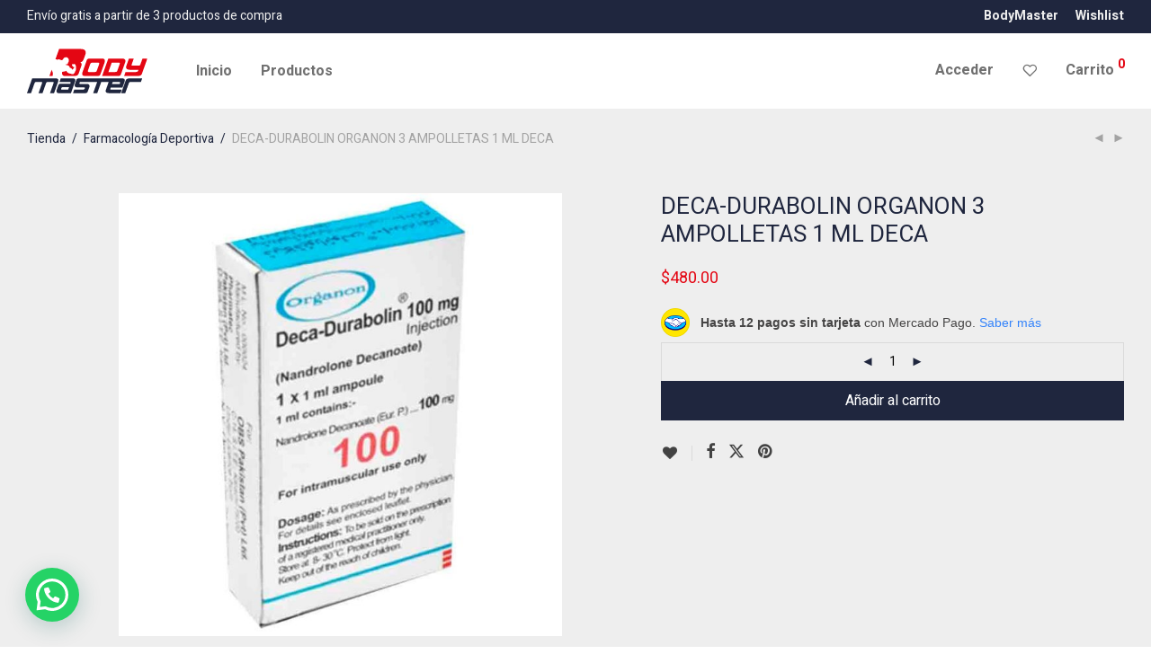

--- FILE ---
content_type: text/css
request_url: https://bodymaster.com.mx/wp-content/themes/savoy/assets/css/shop.css?ver=3.0.9
body_size: 35952
content:
/* Shop - Table of Contents
---------------------------------------------------------------

	#Breadcrumbs
	#Notices
	#Form
	#Common
	#Categories
    #Products
    #Products: Grid - Scattered
    #Products: Grid - Variable
    #Products: Grid - List
    #Products: Layout - Static buttons
    #Products: Layout - Centered
    #Products: Layout - Overlay
    #Products: Preloading
	#Shop
	#Single product
    #Single product: Layout - Expanded
	#Quick view
	#Star rating
	#Cart
    #Cart: Free shipping meter
    #Checkout
    #Checkout: Pay
    #Checkout: Thank you
	#Checkout: "WooCommerce German Market" plugin
	#Checkout: "WooCommerce Germanized" plugin
    #My account: Login/Register/Lost password
	#My Account: Login/Register popup
	#My account
	#Order
	#Order tracking
	#Widgets
	#Wishlist
    #Catalog Mode
	
--------------------------------------------------------------- */


/* #Breadcrumbs
--------------------------------------------------------------- */

.woocommerce-breadcrumb {
	color: #a1a1a1;
}
.woocommerce-breadcrumb a,
.woocommerce-breadcrumb span {
    display: inline-block;
	color: #555;
}
.woocommerce-breadcrumb a:hover {
	color: #dc9814;
}
.woocommerce-breadcrumb .delimiter {
	padding: 0 7px;
}


/* #Notices
 * #Block: Notice
--------------------------------------------------------------- */

.nm-shop-notice {
	position: relative;
    padding-top: 38px;
    padding-right: 30px;
    padding-left: 30px;
	text-align: center;
}
.wc-block-components-notice-banner {
    justify-content: center !important;
    border: 0 none !important;
	border-radius: 0 !important;
}
.wc-block-components-notice-banner > .wc-block-components-notice-banner__content {
	flex-basis: auto !important;
}
.nm-row .wc-block-components-notice-banner,
.nm-row .nm-shop-notice {
    padding-right: 0;
    padding-left: 0;
}
.nm-shop .wc-block-components-notice-banner:last-child,
.nm-shop .nm-shop-notice:last-child {
	padding-top: 0;
    padding-bottom: 57px;
}
.wc-block-components-notice-banner span,
.nm-shop-notice span {
    position: relative;
    display: inline-block;
    vertical-align: middle;
}
.nm-shop-notice.nm-shop-notice-multiple span {
	padding-left: 0;
}
.nm-shop-notice > i,
.nm-shop-notice span i {
    position: relative;
    top: -2px;
    display: inline-block;
    font-size: 24px;
	line-height: 1;
    vertical-align: middle;
    margin-right: 8px;
}
.wc-block-components-notice-banner > svg {
    vertical-align: middle;
}
.wc-block-components-notice-banner__content {
    display: inline-block;
}
.nm-shop-notice.nm-shop-notice-multiple span i {
	display: none;
}
.wc-block-components-notice-banner span strong,
.nm-shop-notice span strong {
	font-weight: inherit;
}
.wc-block-components-notice-banner a,
.wc-block-components-notice-banner .button,
.nm-shop-notice a {
	display: none;
}

@media (max-width: 768px) {
	.wc-block-components-notice-banner,
    .nm-shop-notice {
        padding-right: 15px;
        padding-left: 15px;
    }
}

/* Success/Notice/Error */
.wc-block-components-notice-banner,
.woocommerce-message,
.woocommerce-info,
.woocommerce-error {
	font-size: 18px;
	line-height: 1.4;
	color: #282828;
}
.wc-block-components-notice-banner:focus-visible,
.woocommerce-message:focus-visible,
.woocommerce-info:focus-visible,
.woocommerce-error:focus-visible {
	outline: none;
}
.wc-block-components-notice-banner strong,
.woocommerce-message strong,
.woocommerce-info strong,
.woocommerce-error strong {
	font-weight: inherit;
}

/* Success */
.wc-block-components-notice-banner.is-success,
.woocommerce-message {
	color: #03a678;
}
body:not(.nm-woocommerce-message-show) .nm-shop .wc-block-components-notice-banner,
body:not(.nm-woocommerce-message-show) .nm-shop .woocommerce-message,
body:not(.nm-woocommerce-message-show) .nm-single-product .wc-block-components-notice-banner,
body:not(.nm-woocommerce-message-show) .nm-single-product .woocommerce-message {
	display: none;
}

/* Notice */
.nm-shop-notice.woocommerce-info span {
	padding-left: 0;
}

/* Error */
.wc-block-components-notice-banner.is-error,
.woocommerce-error {
    color: #f27362;
}
.wc-block-components-notice-banner.is-error .wc-backward,
.woocommerce-error .wc-backward {
    display: none;
}

@media all and (max-width: 550px) {
	.wc-block-components-notice-banner,
    .nm-shop-notice {
		font-size: 16px;
        line-height: 1.6;
	}
	.nm-shop-notice > i,
    .nm-shop-notice span i {
        font-size: 22px;
        margin-right: 5px;
	}
}

/* Site-wide notice */
.woocommerce-store-notice {
	position: fixed;
	bottom: 0;
	left: 0;
	z-index: 10010;
    line-height: 1.6;
    color: #282828;
	width: 100%;
	margin: 0;
	padding: 14px 15px;
	text-align: center;
	background: #fff7da;
}


/* #Form
--------------------------------------------------------------- */

.form-row,
.form-group,
.form-actions,
.form-row:last-child,
.form-group:last-child,
.form-actions:last-child {
	margin-bottom: 20px;
}
.form-row-wide {
    clear: both;
}
.form-row-first,
.form-row-last {
    width: 48%;
}
.form-row-first {
	float: left;
}
.form-row-last {
    float: right;
}
.woocommerce-form__label,
.form-row label {
	display: inline-block;
	line-height: 1.4;
	color: #282828;
	padding-top: 5px;
    padding-bottom: 8px;
}
.woocommerce-form__label-for-checkbox,
.form-row label.checkbox {
    padding-bottom: 0;
}
.form-row label .required {
	text-decoration: none;
	border-bottom: 0 none;
    opacity: 0.5;
}
.form-row .input-text,
.form-row select {
	display: block;
	width: 100%;
}
.form-row textarea {
	resize: vertical;
}
.woocommerce-form__label > .input-radio,
.woocommerce-form__label > .input-checkbox {
    position: relative;
    top: 1px;
    margin-right: 5px;
}

/* Form: Validation */
.form-row.woocommerce-invalid .input-text,
.form-row.woocommerce-invalid select {
    border-color: #f27362;
}
.nm-validation-inline-notices .form-row.woocommerce-invalid-required-field:after {
    display: block;
    font-size: 12px;
    line-height: 1.4;
    color: #f27362;
    padding-top: 5px;
    content: "Required field.";
}

/* Form: Select2 */
.select2-container--default .select2-selection--single {
	line-height: 1.6;
	height: 48px;
    padding: var(--nm--inputs-padding-vertical) var(--nm--inputs-padding-horizontal);
	border-color: #eaeaea;
	border-radius: var(--nm--border-radius-inputs);
    outline: 0;
}
.select2-container--default .select2-selection--single:focus {
    outline: 0;
}
.select2-container--default .select2-selection--single .select2-selection__rendered {
    line-height: inherit;
    padding: 0; 
}
.select2-container--default.select2-container--open.select2-container--above .select2-selection--single,
.select2-container--default.select2-container--open.select2-container--below .select2-selection--single {
    border-color: var(--nm--inputs-border-color-focus);
}
.select2-container--default.select2-container--open.select2-container--below .select2-selection--single {
    border-bottom-color: transparent;
}
.select2-container--default .select2-selection--single .select2-selection__arrow {
	top: 10px;
    right: 12px;
}

/* Form: Select2 - Dropdown */
.select2-dropdown,
.select2-container--open .select2-dropdown--above,
.select2-container--open .select2-dropdown--below {
    border-color: var(--nm--inputs-border-color-focus);
	border-radius: 0;
}
.select2-container--open .select2-dropdown--below {
    margin-top: -1px;
    /*border-radius: var(--nm--border-radius-inputs);*/
}
.select2-search--dropdown {
    padding: 0 var(--nm--inputs-padding-horizontal) var(--nm--inputs-padding-horizontal);
}
.select2-container--open .select2-dropdown--above .select2-search--dropdown {
	padding-top: var(--nm--inputs-padding-horizontal);
}
.select2-container--default .select2-search--dropdown .select2-search__field {
    padding: var(--nm--inputs-padding-vertical) var(--nm--inputs-padding-horizontal);
    border-color: var(--nm--inputs-border-color);
}
.select2-container--default .select2-search--dropdown .select2-search__field:focus {
    border-color: var(--nm--inputs-border-color-focus);
}
.select2-results {
	padding: 0;
	border-top: 1px solid #eaeaea;
	background: #f8f8f8;
}
.select2-container--open .select2-dropdown--above .select2-results {
	border-bottom: 1px solid #ccc;
}
.select2-container--default .select2-results > .select2-results__options {
    max-height: 245px;
}
.select2-results__option { 
	margin: 0;
    padding: var(--nm--inputs-padding-vertical) var(--nm--inputs-padding-horizontal);
	border-bottom: 1px solid #eaeaea;
}
.select2-results__option:last-child {
	border-bottom: 0 none;
}
.select2-container--default .select2-results__option[aria-selected="true"] {
    background-color: inherit;
}
.select2-container--default .select2-results__option--highlighted[aria-selected] {
	color: #eee;
	background: #282828;
	border-radius: 0;
}

/* Password: Show password button */
.woocommerce form .password-input,
.woocommerce-page form .password-input {
	display: block;
	position: relative;
}
.woocommerce form .show-password-input,
.woocommerce-page form .show-password-input {
	position: absolute;
    top: 50%;
    right: 0;
    font-size: inherit;
	line-height: inherit;
	color: inherit;
	margin: 0;
	padding: 10px;
    border: 0;
    border-radius: 0;
	text-decoration: none;
	transform: translateY(-50%);
    cursor: pointer;
	-moz-osx-font-smoothing: inherit;
	-webkit-appearance: none;
	-webkit-font-smoothing: inherit;
    background-color: transparent;
}
.woocommerce form .show-password-input:before,
.woocommerce-page form .show-password-input:before {
    content: "";
	display: block;
	height: 18px;
	width: 18px;
	background-repeat: no-repeat;
	background-size: cover;
	background-image: url('data:image/svg+xml,<svg width="20" height="20" viewBox="0 0 20 20" fill="none" xmlns="http://www.w3.org/2000/svg"><path d="M17.3 3.3C16.9 2.9 16.2 2.9 15.7 3.3L13.3 5.7C12.2437 5.3079 11.1267 5.1048 10 5.1C6.2 5.2 2.8 7.2 1 10.5C1.2 10.9 1.5 11.3 1.8 11.7C2.6 12.8 3.6 13.7 4.7 14.4L3 16.1C2.6 16.5 2.5 17.2 3 17.7C3.4 18.1 4.1 18.2 4.6 17.7L17.3 4.9C17.7 4.4 17.7 3.7 17.3 3.3ZM6.7 12.3L5.4 13.6C4.2 12.9 3.1 11.9 2.3 10.7C3.5 9 5.1 7.8 7 7.2C5.7 8.6 5.6 10.8 6.7 12.3ZM10.1 9C9.6 8.5 9.7 7.7 10.2 7.2C10.7 6.8 11.4 6.8 11.9 7.2L10.1 9ZM18.3 9.5C17.8 8.8 17.2 8.1 16.5 7.6L15.5 8.6C16.3 9.2 17 9.9 17.6 10.8C15.9 13.4 13 15 9.9 15H9.1L8.1 16C8.8 15.9 9.4 16 10 16C13.3 16 16.4 14.4 18.3 11.7C18.6 11.3 18.8 10.9 19.1 10.5C18.8 10.2 18.6 9.8 18.3 9.5ZM14 10L10 14C12.2 14 14 12.2 14 10Z" fill="%23111111"/></svg>');
}
.woocommerce form .show-password-input.display-password:before,
.woocommerce-page form .show-password-input.display-password:before {
	background-image: url('data:image/svg+xml,<svg width="20" height="20" viewBox="0 0 20 20" fill="none" xmlns="http://www.w3.org/2000/svg"><path d="M18.3 9.49999C15 4.89999 8.50002 3.79999 3.90002 7.19999C2.70002 8.09999 1.70002 9.29999 0.900024 10.6C1.10002 11 1.40002 11.4 1.70002 11.8C5.00002 16.4 11.3 17.4 15.9 14.2C16.8 13.5 17.6 12.8 18.3 11.8C18.6 11.4 18.8 11 19.1 10.6C18.8 10.2 18.6 9.79999 18.3 9.49999ZM10.1 7.19999C10.6 6.69999 11.4 6.69999 11.9 7.19999C12.4 7.69999 12.4 8.49999 11.9 8.99999C11.4 9.49999 10.6 9.49999 10.1 8.99999C9.60003 8.49999 9.60003 7.69999 10.1 7.19999ZM10 14.9C6.90002 14.9 4.00002 13.3 2.30002 10.7C3.50002 8.99999 5.10002 7.79999 7.00002 7.19999C6.30002 7.99999 6.00002 8.89999 6.00002 9.89999C6.00002 12.1 7.70002 14 10 14C12.2 14 14.1 12.3 14.1 9.99999V9.89999C14.1 8.89999 13.7 7.89999 13 7.19999C14.9 7.79999 16.5 8.99999 17.7 10.7C16 13.3 13.1 14.9 10 14.9Z" fill="%23111111"/></svg>');
}

/* Password: Strength indicator */
.woocommerce-password-strength {
	display: inline-block;
	font-size: 12px;
	line-height: 1;
	color: #fff;
	margin-top: 14px;
	padding: 5px 12px;
	-webkit-border-radius: 50px; border-radius: 50px;
	background-color: #f27362;
}
.woocommerce-password-strength.strong {
	background-color: #03a678;
}
.woocommerce-password-strength.good {
	background-color: #f3b700;
}
.woocommerce-password-hint {
    display: block;
    font-size: 12px;
    padding-top: 4px;
}


/* #Common
--------------------------------------------------------------- */

/* Product variation */
.wc-item-meta,
.variation {
	font-size: 12px;
    line-height: 1.6;
}
.variation p {
	margin-bottom: 0;
}

/* Product variation - "dl" */
dl.variation dt,
dl.variation dd {
    font-weight: normal;
}
dl.variation dt {
	float: left;
	margin-right: 5px;
}
dl.variation dd {
    color: #888;
	margin-bottom: 0;
}

/* Product variation - "ul" */
ul.wc-item-meta li,
ul.variation li {
	float: none;
    display: block;
    padding-bottom: 1px;
}
ul.wc-item-meta li > strong,
ul.wc-item-meta li > p,
ul.variation li > div {
	display: inline-block;
}
ul.wc-item-meta li > strong,
ul.variation li > div:first-child {
    margin-right: 2px;
}

/* Addresses */
.woocommerce-customer-details .woocommerce-column__title,
.woocommerce-edit-address .woocommerce-MyAccount-content .addresses h2 {
	font-size: 22px;
    margin: 0;
    padding-top: 37px;
    padding-bottom: 3px;
}
.woocommerce-customer-details address,
.addresses address {
	font-style: normal;
    line-height: 1.8;
    margin-bottom: 0;
	padding-top: 10px;
}


/* #Categories
--------------------------------------------------------------- */

.woocommerce-loop-category__title {
    font-size: 16px;
    line-height: 1.4;
    color: #282828;
    margin-top: 14px;
	padding-bottom: 12px;
}
.woocommerce-loop-category__title .count {
    display: block;
    font-size: 14px;
    color: #8c8c8c;
    margin-top: 6px;
    background: none;
}


/* #Products
--------------------------------------------------------------- */

.products li {
	position: relative;
    transition: opacity 0.2s ease;
}
.products > li.hide {
    opacity: 0;
}
.nm-shop-loop-product-wrap {
    position: relative;
    padding-bottom: 14px;
}

/* Thumbnail */
.nm-shop-loop-thumbnail {
	position: relative;
	overflow: hidden;
    border-radius: var(--nm--border-radius-image);
	background: #eee;
}
.nm-shop-loop-thumbnail a {
	display: block;
	position: relative;
}
.nm-shop-loop-thumbnail img {
	display: block;
	width: 100%;
	height: auto;
}
.images-lazyload .nm-shop-loop-thumbnail img:not(.nm-shop-hover-image) {
    opacity: 0;
    transition: opacity 0.5s ease;
}
.images-lazyload .nm-shop-loop-thumbnail img.woocommerce-placeholder {
    opacity: 1;
}
/*.image-loaded .nm-shop-loop-thumbnail img:not(.nm-shop-hover-image),*/
.images-lazyload.images-show .nm-shop-loop-thumbnail img:not(.nm-shop-hover-image).lazyloaded {
	opacity: 1;
}

/* Thumbnail: Hover image */
.nm-shop-loop-thumbnail .nm-shop-hover-image {
	position: absolute;
	top: 0;
	left: 0;
	opacity: 0;
    height: 100%;
    object-fit: cover;
    object-position: 50% 50%;
    transition: opacity 0.4s ease;
}
.has-hover .nm-shop-loop-thumbnail:hover .nm-shop-hover-image, /* Need for when action button is hovered */
.has-hover .nm-shop-loop-thumbnail a:hover .nm-shop-hover-image {
	opacity: 1;
}

/* Thumbnail: Action link */
.nm-shop-loop-thumbnail .button {
    position: absolute;
    bottom: 12px;
    right: 12px;
    display: block;
    font-size: 13px;
    color: var(--nm--color-font-strong);
    max-width: calc(100% - 24px);
    text-align: start;
    text-overflow: ellipsis;
    white-space: nowrap;
    padding: 8px 12px 8px 10px;
    overflow: hidden;
    opacity: 0;
    transition: opacity 0.2s ease, transform 0.2s ease;
    transform: translateX(6px);
    background-color: var(--nm--color-body-background);
}
.touch .nm-shop-loop-thumbnail .button {
    display: none;
}
.layout-centered .nm-shop-loop-thumbnail .button {
    right: auto;
    left: 50%;
    transform: translate(-50%, 6px);
}
.no-touch .nm-products li:hover .nm-shop-loop-thumbnail .button {
    opacity: 1;
    transform: translateX(0px);
}
.no-touch .nm-products.layout-centered li:hover .nm-shop-loop-thumbnail .button {
    transform: translate(-50%, 0px);
}
.cart-panel-open .nm-shop-loop-thumbnail .button {
    opacity: 0 !important;
}
.nm-products li .nm-shop-loop-thumbnail .button[disabled],
.nm-products li .nm-shop-loop-thumbnail .button.disabled,
.nm-products li .nm-shop-loop-thumbnail .button.loading {
	opacity: 0.5;
	background-color: var(--nm--color-body-background);
}
.no-touch .nm-shop-loop-thumbnail .button:hover {
    color: var(--nm--color-font-strong);
    background-color: var(--nm--color-body-background);
}
.nm-shop-loop-thumbnail .button:before {
    position: relative;
    top: 1px;
    font-family: 'nm-font';
    /*font-size: 0.9em;*/
	font-weight: normal;
	font-variant: normal;
	line-height: 1;
	content: "\e114";
	margin-right: 7px;
}
.nm-shop-loop-thumbnail .added_to_cart {
    display: none;
}

/* Label: Sale */
.onsale {
	display: block;
	position: absolute;
	top: 12px;
	right: 12px;
	z-index: 10;
	font-size: 13px;
    line-height: 1;
	color: #282828;
	/*padding: 4px 8px;*/
    padding: 3px 7px;
	border-radius: 30px;
	background: #fff;
}

/* Label: New */
.nm-label-itsnew + .onsale {
    margin-top: 27px;
}

/* Label: Out of stock */
.products li.outofstock .nm-shop-loop-thumbnail > .woocommerce-LoopProduct-link:after {
    position: absolute;
    top: 12px;
    left: 12px;
    display: block;
    font-size: 13px;
    line-height: 1;  
    color: #282828;
    content: "Out of stock";
    /*padding: 4px 8px;*/
    padding: 3px 7px;
    text-align: center;
    -webkit-border-radius: 30px; border-radius: 30px;
    background: #fff;
}
.products li.outofstock.nm-has-attributes .nm-shop-loop-thumbnail > .woocommerce-LoopProduct-link:after {
    display: none;
}

/* Attributes */
.nm-shop-loop-attribute {
    font-size: 0;
    padding-top: 7px;
}
.nm-shop-loop-attribute:first-child {
    padding-top: 0;
}
.nm-shop-loop-attribute a {
    position: relative;
	display: inline-block;
    color: inherit;
	-webkit-tap-highlight-color: rgba(0,0,0,0);
	-webkit-tap-highlight-color: transparent;
}
.nm-shop-loop-attribute a:last-child {
    margin-right: 0;
}

/* Attributes: On thumbnail */
.attributes-position-thumbnail .nm-shop-loop-attributes {
    position: absolute;
    top: 16px;
    left: 16px;
    z-index: 10;
}
.attributes-position-thumbnail .nm-shop-loop-attributes a {
    margin-right: 7px;
}

/* Attributes: Below details */
.attributes-position-details .nm-shop-loop-attributes {
    margin-top: 3px;
    margin-bottom: -4px;
    margin-left: -2px;
}
.attributes-position-details .nm-shop-loop-attribute a {
    margin-top: 5px;
    margin-right: 5px;
    padding: 2px;
    border: 1px solid transparent;
    -webkit-border-radius: 50px; border-radius: 50px;
    -webkit-transition: border 0.2s ease; transition: border 0.2s ease;
}
.attributes-position-details .nm-shop-loop-attribute a.selected,
.no-touch .attributes-position-details .nm-shop-loop-attribute a:hover,
.no-touch .attributes-position-details .nm-shop-loop-attribute a:active,
.no-touch .attributes-position-details .nm-shop-loop-attribute a:focus {
	border-color: #828282;
}

/* Attributes: Color swatches */
.nm-shop-loop-attribute a i {
	display: block;
	width: 11px;
	height: 11px;
	border-radius: 50px;
}
.nm-shop-loop-attribute a i.nm-pa-color-white {
	border: 1px solid #aaa;
}

/* Attributes: Color swatches - Below details */
.attributes-position-details .nm-shop-loop-attribute a i {
	width: 16px;
	height: 16px;
}

/* Attributes: Images swatches */
.nm-shop-loop-attribute a .nm-pa-image-thumbnail-wrap {
	position: relative;
	display: block;
    width: 18px;
	height: 18px;
	overflow: hidden;
	border-radius: 50%;
}
.nm-shop-loop-attribute a img {
	/*-o-object-fit: cover;
	object-fit: cover;
	-o-object-position: 50% 50%;
	object-position: 50% 50%;
	position: absolute;
	top: 50%;
	left: 50%;
	display: block;
	max-width: none;
	-webkit-transform: translate(-50%, -50%);
	transform: translate(-50%, -50%);*/
	display: block;
	width: auto;
	max-height: 100%;
	margin: 0 auto;
}

/* Attributes: Images swatches - Below details */
.attributes-position-details .nm-shop-loop-attribute a .nm-pa-image-thumbnail-wrap {
    width: 18px;
	height: 18px;
}

/* Attributes: Labels */
.nm-shop-loop-attribute.nm-shop-loop-attribute-label a {
    margin-right: 6px;
}
.nm-shop-loop-attribute.nm-shop-loop-attribute-label a:hover,
.nm-shop-loop-attribute.nm-shop-loop-attribute-label a.selected {
    color: #282828;
    border-color: transparent;
}
.nm-shop-loop-attribute a span {
	display: block;
    font-size: 14px;
	line-height: 17px;
	min-width: 18px;
	height: 18px;
	padding-right: 3px;
	padding-left: 3px;
    border: 1px solid;
    -webkit-border-radius: 50px; border-radius: 50px;
    text-align: center;
}

/* Attributes: Tooltip */
.nm-shop-loop-attribute-tooltip {
    pointer-events: none;
    display: block !important;
    position: absolute;
    top: calc(100% + 8px);
    left: 50%;
    font-size: 13px;
    line-height: 1;
    font-style: normal;
    color: #fff;
    white-space: nowrap;
    padding: 4px 6px;
    transform: translateX(-50%);
    opacity: 0;
    border-radius: min(3px, var(--nm--border-radius-button));
    transition: opacity 0.2s ease;
    background: #282828;
}
.nm-shop-loop-attribute a:hover .nm-shop-loop-attribute-tooltip {
    opacity: 1;
}
.nm-shop-loop-attribute-tooltip:after {
    pointer-events: none;
    position: absolute;
    bottom: 100%;
    left: 50%;
    content: " ";
    width: 0;
    height: 0;
    margin-left: -3px;
    border: solid transparent;
    border-width: 4px;
    border-color: transparent;
    border-bottom-color: #282828;
    border-radius: 0;
}

/* Details */
.nm-shop-loop-details {
	position: relative;
    font-size: 14px;
	margin-top: 14px;
	/*margin-bottom: 14px;*/
}
.nm-shop-loop-details {
    min-height: 52px; /* No price fix */
}

/* Details: Title */
.woocommerce-loop-product__title {
	display: block;
    font-size: 16px;
    line-height: 1.4;
    color: inherit;
    margin: 0;
	padding-right: 32px;
}
.woocommerce-loop-product__title a {
	color: inherit;
}

/* Details: Rating */
.products .star-rating {
    display: block;
    margin-left: -5px;
}

/* Details: Price */
.products .price {
    display: block;
    padding-top: 2px;
    white-space: nowrap;
    transition: opacity 0.2s ease;
}
/*.has-hover .products.has-action-links li:hover .price {*/
.touch.has-hover .products.has-action-links:not(.attributes-position-details) li:hover .price,
.no-touch .products.has-action-links li:hover .price {
	opacity: 0;
}
.products .price .amount {
	color: #282828;
}
.products .price ins .amount {
	color: #dc9814;
}
.products .price del {
	text-decoration: line-through;
}
.products .price ins {
	color: #dc9814;
	text-decoration: none;
	background: none;
}
.nm-shop-loop-price {
	opacity: 1;
}
.products .price .woocommerce_de_versandkosten { /* "WooCommerce German Market" plugin */
	line-height: 1.2;
}

/* Details: Action links */
.nm-shop-loop-actions {
	position: absolute;
    top: calc(100% - 23px);
	bottom: auto;
	left: -6px;
	display: flex;
    flex-wrap: wrap;
    gap: 6px 10px;
    width: 100%;
    opacity: 0;
    transition: opacity 0.2s ease, left 0.2s ease;
}
/*.has-hover .products li:hover .nm-shop-loop-actions {*/
.touch.has-hover .nm-products:not(.attributes-position-details) li:hover .nm-shop-loop-actions,
.no-touch .nm-products li:hover .nm-shop-loop-actions {
	opacity: 1;
	left: 0;
}
.nm-shop-loop-actions > a {
	position: relative;
	display: inline-block;
	font-size: inherit;
    line-height: 1.4;
	white-space: nowrap;
	padding: 0;
    text-align: left;
    border-bottom: 1px solid #cfcfcf;
	background-color: transparent;
}
.attributes-position-details .nm-shop-loop-actions > a {
    line-height: 1;
    padding-bottom: 2px;
}
.nm-shop-loop-actions > a,
.nm-shop-loop-actions > a:active,
.nm-shop-loop-actions > a:focus {
	color: #282828;
}
.no-touch .nm-shop-loop-actions > a:hover {
	color: #dc9814;
}
.nm-shop-loop-actions > a.loading {
    opacity: 1;
    background: none;
}
.nm-shop-loop-actions .added_to_cart {
	display: none !important;
}

/* Details: Wishlist button */
.products .nm-wishlist-button {
	position: absolute;
	top: 0;
	right: 0;
	text-align: right;
}

@media all and (max-width: 1080px) {
    /* Attributes */
    .nm-shop-loop-attribute a {
        margin-right: 6px;
    }
}
@media all and (max-width: 768px) {
    /* Attributes: On thumbnail */
    .attributes-position-thumbnail .nm-shop-loop-attributes {
        top: 12px;
        left: 12px;
    }
}
@media all and (max-width: 550px) {
    /* Attributes: Color swatches */
    .nm-shop-loop-attribute a i {
        width: 10px;
        height: 10px;
    }
}
@media all and (max-width: 460px) {
    /* Attributes */
    /*.attributes-position-thumbnail .nm-shop-loop-attributes {
        display: none;
    }*/
    .attributes-position-thumbnail .nm-shop-loop-attributes a {
        margin-right: 6px;
    }
}
@media all and (max-width: 400px) {
	/* Label: Sale */
	.onsale {
		top: 7px;
		right: 7px;
		font-size: 12px;
        padding: 3px 5px;
	}
    
    /* Label: New */
    .nm-label-itsnew + .onsale {
        margin-top: 25px;
    }
}


/* #Products: Grid - Scattered
--------------------------------------------------------------- */

@media (min-width: 992px) {
    .products.grid-scattered {
        display: -webkit-box;
        display: -webkit-flex;
        display: -ms-flexbox;
        display: flex;
        -webkit-flex-wrap: wrap;
        -ms-flex-wrap: wrap;
        flex-wrap: wrap;
        -webkit-box-pack: justify;
        -webkit-justify-content: space-between;
        -ms-flex-pack: justify;
        justify-content: space-between;
        -webkit-box-align: center;
        -webkit-align-items: center;
        -ms-flex-align: center;
        align-items: center;
    }
    .products.grid-scattered:before,
    .products.grid-scattered:after { /* Remove default "clearfix" to prevent extra row/gap from being added */
        display: none;
    }
    .products.grid-scattered li {
        width: 33.33333333%;
    }
    .products.grid-scattered li:nth-child(4n+1) {
        -webkit-transform: translateX(-webkit-calc(25% - 25px));
        transform: translateX(calc(25% - 25px));
    }
    .products.grid-scattered li:nth-child(4n) {
        -webkit-transform: translateX(-webkit-calc(-25% + 10px));
        transform: translateX(calc(-25% + 10px));
    }
    .products.grid-scattered li:nth-child(4n+2),
    .products.grid-scattered li:nth-child(4n+3) {
	   width: calc(50% - 50px);
    }
    .products.grid-scattered li:nth-child(4n+2) {
	   margin-left: 50px;
    }
    .products.grid-scattered li:nth-child(4n+3) {
	   margin-right: 50px;
    }
}


/* #Products: Grid - Variable
--------------------------------------------------------------- */

@media (min-width: 992px) {
    .products.grid-variable {
        display: grid;
        /*grid-template-rows: 1fr;*/
        grid-template-columns: repeat(auto-fill, 25%);
        grid-gap: 0;
        grid-auto-flow: row;
        grid-auto-rows: 1fr;
    }
    .products.grid-variable:after {
        display: none; /* Remove default "clearfix" to prevent extra row/gap from being added */
    }
    .products.grid-variable.grid-6n-1-5 {
        grid-template-columns: repeat(auto-fill, 33.33333%);
    }
    .products.grid-variable:before {
        display: none;
    }
    .products.grid-variable li {
        float: none;
        clear: none;
        width: auto;
    }
    .products.grid-6n-1-5 li:nth-child(6n+1),
    .products.grid-6n-1-5 li:nth-child(6n+5),
    .products.grid-10n-1-7 li:nth-child(10n+1),
    .products.grid-10n-1-7 li:nth-child(10n+7) {
        grid-column-end: span 2;
        grid-row-end: span 2;
    }
    .products.grid-variable .nm-shop-loop-product-wrap {
        display: -webkit-box; display: -webkit-flex; display: -ms-flexbox; display: flex;
        -webkit-box-orient: vertical; -webkit-box-direction: normal; -webkit-flex-direction: column; -ms-flex-direction: column; flex-direction: column;
        height: 100%;
    }
    
    /* Thumbnail */
    .products.grid-variable .nm-shop-loop-thumbnail {
        -webkit-box-flex: 1; -webkit-flex-grow: 1; -ms-flex-positive: 1; flex-grow: 1;
    }
    .products.grid-variable .nm-shop-loop-thumbnail .woocommerce-LoopProduct-link {
        height: 100%;
        padding-bottom: 124%; /* Sets the image height */
    }
    .products.grid-variable .nm-shop-loop-thumbnail img {
        -o-object-fit: cover;
        object-fit: cover;
        -o-object-position: 50% 50%;
        object-position: 50% 50%;
        position: absolute;
        top: 50%;
        left: 50%;
        max-width: none;
        min-height: 100%;
        -webkit-transform: translate(-50%, -50%);
        transform: translate(-50%, -50%);
    }

    /* Thumbnail: Hover image */
    .products.grid-variable .nm-shop-loop-thumbnail .nm-shop-hover-image {
        top: 50%;
        left: 50%;
    }
}

/* IE10/11: Display default grid */
@media all and (min-width: 992px) and (-ms-high-contrast: none), (-ms-high-contrast: active) {
    .products.grid-variable {
        display: block;
    }
    .products.grid-variable li {
        float: left;
    }
    .products.grid-variable.large-block-grid-4 li { width: 25%; }
    .products.grid-variable.large-block-grid-4 li:nth-of-type(1n) { clear: none; }
    .products.grid-variable.large-block-grid-4 li:nth-of-type(4n+1) { clear: both;
    }
    .products.grid-variable.large-block-grid-3 li { width: 33.33333%; }
    .products.grid-variable.large-block-grid-3 li:nth-of-type(1n) { clear: none; }
    .products.grid-variable.large-block-grid-3 li:nth-of-type(3n+1) { clear: both;
    }
}


/* #Products: Grid - List
--------------------------------------------------------------- */

@media all and (min-width: 550px) {
    .products.grid-list > li {
        padding-bottom: 0;
    }
    .products.grid-list .nm-shop-loop-product-wrap {
        display: flex;
        flex-basis: row;
        align-items: flex-start;
        width: 100%;
    }
    .products.grid-list li:not(:last-child) .nm-shop-loop-product-wrap {
        margin-bottom: 30px;
        padding-bottom: 30px;
        border-bottom: 1px solid #eee;
    }
    
    /* Thumbnail */
    .products.grid-list .nm-shop-loop-thumbnail {
        width: 30%;
        max-width: 340px;
        -webkit-flex-shrink: 0;
        flex-shrink: 0;
        margin-right: 30px;
        background: none;
    }
    .nm-shop-sidebar-default .products.grid-list .nm-shop-loop-thumbnail {
        max-width: 280px;
    }
    
    .products.grid-list .nm-shop-loop-details {
        -webkit-box-flex: 1;
        -webkit-flex-grow: 1;
        flex-grow: 1;
        -webkit-align-self: center;
        align-self: center;
        margin-top: 0;
    }
}
@media all and (min-width: 550px) and (max-width: 760px) {
    /* Thumbnail */
    .products.grid-list .nm-shop-loop-thumbnail {
        width: 40%;
        max-width: none;
    }
}

/* Details: Title */
.products.grid-list .woocommerce-loop-product__title a {
    font-size: 22px;
    color: #282828;
}

/* Details: Review */
.products.grid-list .star-rating {
    margin-top: 10px;
    margin-bottom: 10px;
}

/* Details: Price */
.products.grid-list .price {
    opacity: 1 !important;
}

/* Details: Description */
.products.grid-list .nm-shop-loop-description {
    margin-top: 14px;
}

/* Details: Action links */
.products.grid-list .nm-shop-loop-actions {
    position: static;
    bottom: auto;
    left: auto;
    align-items: center;
    gap: 10px 20px;
    opacity: 1;
    margin-top: 22px;
}
.products.grid-list .nm-shop-loop-actions > a {
    white-space: normal;
    line-height: 1.4;
    margin-left: 0;
}
.products.grid-list .nm-shop-loop-actions > a:first-of-type,
.products.grid-list .nm-shop-loop-actions > a:first-child {
    padding: 8px 18px;
    color: #fff;
    background-color: #282828;
}
.products.grid-list .nm-shop-loop-actions > a:first-of-type:hover,
.products.grid-list .nm-shop-loop-actions > a:first-child:hover {
    opacity: 0.82;
}

/* Attributes: Below details */
.products.grid-list.attributes-position-details .nm-shop-loop-attributes {
    display: none;
}

@media all and (max-width: 768px) {
    /* Details: Title */
    .products.grid-list .woocommerce-loop-product__title a {
        font-size: 20px;
    }
}
@media all and (max-width: 550px) {
    /* Details: Title */
    .products.grid-list .woocommerce-loop-product__title a {
        font-size: 18px;
    }
}
@media all and (max-width: 400px) {
    /* Details: Title */
    .products.grid-list .woocommerce-loop-product__title a {
        font-size: 16px;
    }
}


/* #Products: Layout - Static buttons
--------------------------------------------------------------- */

/* Attributes: Below details */
.layout-static-buttons.attributes-position-details .nm-shop-loop-attributes {
	margin-top: 12px;
}

/* Details: Price */
.touch .products.layout-static-buttons-on-touch li:hover .price,
.has-hover .products.layout-static-buttons li:hover .price {
	opacity: 1;
}

/* Details: Action links */
.touch .layout-static-buttons-on-touch .nm-shop-loop-actions,
.layout-static-buttons .nm-shop-loop-actions {
	position: static;
	bottom: auto;
	left: auto;
    flex-direction: column;
    gap: 0;
	opacity: 1;
    transition: none;
}
.touch .layout-static-buttons-on-touch .nm-shop-loop-actions > a,
.layout-static-buttons .nm-shop-loop-actions > a {
    display: block;
	color: #8c8c8c;
	margin: -1px 0 0;
    padding: 7px 0px;
	border-top: 1px solid #eaeaea;
	border-bottom: 1px solid #eaeaea;
}
.touch .layout-static-buttons-on-touch .nm-shop-loop-actions > a:first-child,
.layout-static-buttons .nm-shop-loop-actions > a:first-child {
	margin-top: 11px;
}


/* #Products: Layout - Centered
--------------------------------------------------------------- */

.layout-centered .nm-shop-loop-product-wrap {
    position: relative;
}

/* Label: Sale */
.layout-centered .onsale {
	right: auto;
    left: 12px;
}
.layout-centered.attributes-position-thumbnail .nm-has-attributes .onsale {
    display: none;
}
.products.layout-centered li.outofstock .onsale {
    display: none;
}

/* Attributes: Below details */
.layout-centered.attributes-position-details .nm-shop-loop-attributes {
	text-align: center;
}
.layout-centered.attributes-position-details .nm-shop-loop-attribute a {
	margin-top: 6px;
    margin-right: 3px;
    margin-left: 3px;
}

/* Details */
.layout-centered .nm-shop-loop-details {
	text-align: center;
}

/* Details: Title */
.layout-centered .woocommerce-loop-product__title {
	padding-right: 0;
}

/* Details: Rating */
.products.layout-centered .star-rating {
    margin: 0 auto;
}

/* Details: Action links */
.layout-centered .nm-shop-loop-actions {
	left: 0px;
    justify-content: center;
    width: 100%;
	opacity: 0;
    transition: opacity 0.2s ease;
}

/* Details: Wishlist button */
.products.layout-centered .nm-wishlist-button {
	top: 15px;
	right: 17px;
    z-index: 10;
    opacity: 0;
    -webkit-transition: opacity 0.2s ease; transition: opacity 0.2s ease;
}
.touch .products.layout-centered .nm-wishlist-button,
.products.layout-centered .nm-wishlist-button.added,
.has-hover .products.layout-centered li:hover .nm-wishlist-button {
    opacity: 1;
}

@media all and (max-width: 1080px) {
    /* Details: Wishlist button */
    .products.layout-centered .nm-wishlist-button {
        top: 13px;
        right: 15px;
    }
}
@media all and (max-width: 400px) {
	/* Label: Sale */
	.layout-centered .onsale {
		right: auto;
        left: 7px;
	}
    
    /* Details: Wishlist button */
    .products.layout-centered .nm-wishlist-button {
        top: 10px;
        right: 12px;
    }
}


/* #Products: Layout - Overlay
--------------------------------------------------------------- */

.layout-overlay .nm-shop-loop-product-wrap {
    position: relative;
    padding-bottom: 0;
}

/* Thumbnail: Hover image */
.has-hover .products.layout-overlay li:hover .nm-shop-loop-thumbnail .nm-shop-hover-image {
	opacity: 1;
}

/* Label: Sale */
.layout-overlay .onsale {
	display: none;
}

/* Label: Out of stock */
.products.layout-overlay li.outofstock .nm-shop-loop-thumbnail > a:after {
    display: none;
}

/* Attributes */
.layout-overlay .nm-shop-loop-attributes {
    display: block;
    top: auto;
    bottom: 23px;
    left: 23px;
    transition: opacity 0.4s ease;
}
.layout-overlay.attributes-position-details .nm-shop-loop-attributes {
    position: absolute;
    bottom: 0;
    left: 0;
    width: calc(70% - 23px);
    margin-bottom: 0;
    padding: 23px 0 23px 23px;
}
.has-hover .layout-overlay.attributes-position-thumbnail li:hover .nm-shop-loop-attributes {
	opacity: 0;
}

/* Details */
.layout-overlay .nm-shop-loop-details {
    position: static;
    min-height: 0;
	margin: 0;
    overflow: visible;
}
.layout-overlay .nm-shop-loop-title-price {
	position: absolute;
	top: 18px;
	right: 23px;
	left: 23px;
}

/* Details: Title */
.layout-overlay .woocommerce-loop-product__title {
	padding-right: 0;
}

/* Details: Price */
.has-hover .products.layout-overlay li:hover .price {
	opacity: 1;
}

/* Details: Action links */
.products.layout-overlay li:hover .nm-shop-loop-actions,
.layout-overlay .nm-shop-loop-actions {
    top: auto;
    right: auto;
	bottom: 23px;
	left: 23px;
    width: auto;
}
.layout-overlay .nm-shop-loop-actions {
	text-align: left;
    transition: opacity 0.4s ease;
}
.layout-overlay.attributes-position-details li:hover .nm-shop-loop-actions,
.layout-overlay.attributes-position-details .nm-shop-loop-actions {
    right: 23px;
	bottom: 23px;
    left: auto;
    width: 30%;
}
.layout-overlay.attributes-position-details .nm-shop-loop-actions {
    justify-content: flex-end;
	text-align: right;
}

/* Details: Wishlist button */
.products.layout-overlay .nm-wishlist-button {
	top: 21px;
	right: 23px;
    z-index: 10;
    opacity: 0;
    transition: opacity 0.4s ease;
}
.touch .products.layout-overlay .nm-wishlist-button,
.products.layout-overlay .nm-wishlist-button.added,
.has-hover .products.layout-overlay li:hover .nm-wishlist-button {
    opacity: 1;
}

@media all and (max-width: 640px) {
    /* Attributes */
    .layout-overlay .nm-shop-loop-attributes {
        bottom: 17px;
        left: 17px;
    }
    .layout-overlay.attributes-position-details .nm-shop-loop-attributes {
        padding: 17px 0 17px 17px;
    }
    
    /* Details */
    .layout-overlay .nm-shop-loop-title-price {
        top: 12px;
        right: 17px;
        left: 17px;
    }
    
    /* Details: Action links */
    .has-hover .products.layout-overlay li:hover .nm-shop-loop-actions,
    .layout-overlay .nm-shop-loop-actions {
        bottom: 17px;
        left: 17px;
    }
    .has-hover .layout-overlay.attributes-position-details li:hover .nm-shop-loop-actions,
    .layout-overlay.attributes-position-details .nm-shop-loop-actions {
        right: 17px;
        bottom: 17px;
        left: auto;
    }
    
    /* Details: Wishlist button */
    .products.layout-overlay .nm-wishlist-button {
        top: 15px;
        right: 17px;
    }
}
@media all and (max-width: 460px) {
    .products.layout-overlay.xsmall-block-grid-1 li {
        width: 100%;
    }
}


/* #Products: Preloading
--------------------------------------------------------------- */

.nm-shop-preloader-placeholders #nm-shop-products-overlay.nm-loader.show {
    cursor: progress;
    background: none;
}
.nm-shop-preloader-placeholders #nm-shop-products-overlay.nm-loader:after {
    display: none;
}
.nm-shop-preloader-placeholders #nm-shop.loading .nm-shop-loop-product-wrap {
	overflow: hidden;
}
/*.nm-shop-preloader-placeholders #nm-shop.loading .nm-shop-no-products h3:after,*/
.nm-shop-preloader-placeholders #nm-shop.loading .nm-shop-loop-product-wrap:after {
    position: absolute;
	top: -50%;
	left: -50%;
	right: -50%;
	bottom: -50%;
    z-index: 101;
	visibility: visible;
	opacity: 1;
    display: block;
	content: " ";
	border-color: transparent;
    box-shadow: none;
    animation: nmShopPreloading 1.5s infinite;
	background-image: var(--nm--shop-preloader-gradient);
	background-color: transparent;
}
.nm-shop-preloader-placeholders #nm-shop.loading .products {
    color: var(--nm--shop-preloader-color);
}
.nm-shop-preloader-placeholders #nm-shop.loading .products li * {
    visibility: hidden;
}
/*.nm-shop-preloader-placeholders #nm-shop.loading .nm-shop-no-products h3,*/
.nm-shop-preloader-placeholders #nm-shop.loading .attributes-position-details .nm-shop-loop-attribute .nm-pa-image-thumbnail-wrap,
.nm-shop-preloader-placeholders #nm-shop.loading .products.grid-list .nm-shop-loop-description,
.nm-shop-preloader-placeholders #nm-shop.loading .products:not(.layout-overlay) .nm-shop-loop-actions > a,
.nm-shop-preloader-placeholders #nm-shop.loading .products:not(.layout-overlay) .price .amount,
.nm-shop-preloader-placeholders #nm-shop.loading .products:not(.layout-overlay) .woocommerce-loop-product__title a {
    position: relative;
}
/*.nm-shop-preloader-placeholders #nm-shop.loading .nm-shop-no-products h3:before,*/
.nm-shop-preloader-placeholders #nm-shop.loading .attributes-position-details .nm-shop-loop-attribute .nm-pa-image-thumbnail-wrap:before,
.nm-shop-preloader-placeholders #nm-shop.loading .products.grid-list .nm-shop-loop-description:before,
.nm-shop-preloader-placeholders #nm-shop.loading .products:not(.layout-overlay) .nm-shop-loop-actions > a:before,
.nm-shop-preloader-placeholders #nm-shop.loading .products:not(.layout-overlay) .price .amount:before,
.nm-shop-preloader-placeholders #nm-shop.loading .products:not(.layout-overlay) .nm-wishlist-button:before,
.nm-shop-preloader-placeholders #nm-shop.loading .products:not(.layout-overlay) .woocommerce-loop-product__title a:before,
.nm-shop-preloader-placeholders #nm-shop.loading .nm-shop-loop-thumbnail:before {
	visibility: visible;
    position: absolute;
	top: 0;
	right: 0;
	bottom: 0;
	left: 0;
	z-index: 100;
	display: block;
	content: " ";
    border-radius: var(--nm--border-radius-image);
    transition: all 350ms ease;
	background: var(--nm--shop-preloader-color);
}
.nm-shop-preloader-placeholders #nm-shop.loading .star-rating span:before {
    color: var(--nm--shop-preloader-color);
    visibility: visible;
}
.nm-shop-preloader-placeholders #nm-shop.loading .attributes-position-details .nm-shop-loop-attribute a i {
	visibility: visible;
    border-color: transparent;
    background: var(--nm--shop-preloader-color) !important;
}
/* Preloader: No products */
.nm-shop-preloader-placeholders #nm-shop.loading .nm-shop-no-products {
    position: relative;
}
.nm-shop-preloader-placeholders #nm-shop.loading .nm-shop-no-products * {
    visibility: hidden;
}
.nm-shop-preloader-placeholders #nm-shop.loading .nm-shop-no-products:after {
    display: block;
    position: absolute;
	top: 50%;
	left: 50%;
	content: " ";
    width: 20px;
	height: 20px;
    font-family: inherit;
    margin: -10px 0 0 -10px;
	opacity: 1;
    border-width: 2px;
    border-style: solid;
    border-color: var(--nm--color-font-highlight) var(--nm--color-font-highlight) transparent transparent;
    border-radius: 2rem;
    transform: translateZ(0);
    -webkit-animation: heimSpin 0.4s infinite linear;
    animation: nmSpin 0.4s infinite linear;
}


/* #Shop
--------------------------------------------------------------- */

/* Shop */
#nm-shop {
	padding: 0 0 37px;
}
#nm-shop.header-disabled {
    padding-top: 65px;
}

/* Breadcrumbs (hidden by default) */
#nm-shop .woocommerce-breadcrumb {
    max-width: var(--nm--page-width);
    margin: 20px auto 0;
    padding: 0 30px;
}
@media all and (max-width: 768px) {
    #nm-shop .woocommerce-breadcrumb {
        padding-right: 15px;
        padding-left: 15px;
    }
}

/* Defaults */
.woocommerce-result-count,
.woocommerce-ordering { /* Included with shortcodes */
    display: none;
}

/* Taxonomy header */
#nm-shop-taxonomy-header {
    padding-top: 25px;
}
#nm-shop-taxonomy-header.hidden {
    display: none;
}
#nm-shop-taxonomy-header.has-image {
    padding-top: 0;
    height: 550px;
}
.nm-shop-taxonomy-header-inner {
    width: 100%;
    height: 100%;
    background-repeat: no-repeat;
    background-size: cover;
    background-position: 50% 50%;
    background-color: transparent;
}
.nm-shop-taxonomy-text.align-center {
    text-align: center;
}
.nm-shop-taxonomy-text.align-right {
    text-align: right;
}
#nm-shop-taxonomy-header.has-image .nm-shop-taxonomy-text {
    position: relative;
    top: 50%;
    transform: translateY(-50%);
}
.nm-shop-taxonomy-text h1 {
    font-size: 30px;
}
.nm-shop-taxonomy-text .term-description {
    font-size: 16px;
    line-height: 1.7;
    padding-top: 10px;
}
@media all and (max-width: 991px) {
    #nm-shop-taxonomy-header {
        padding-top: 12px;
    }
    #nm-shop-taxonomy-header.has-image {
        height: 370px;
    }
}
@media all and (max-width: 768px) {
    #nm-shop-taxonomy-header.has-image {
        height: 210px;
    }
    .nm-shop-taxonomy-text h1 {
        font-size: 28px;
    }
    #nm-shop-taxonomy-header.has-image .nm-shop-taxonomy-text .term-description {
        /*display: none;*/
        font-size: 14px;
    }
}
@media all and (max-width: 550px) {
    #nm-shop-taxonomy-header.has-image .nm-shop-taxonomy-text h1 {
        font-size: 24px;
    }
}
/*@media all and (max-width: 400px) {
    #nm-shop-taxonomy-header.has-image .nm-shop-taxonomy-text h1 {
        font-size: 22px;
    }
}*/

/* Taxonomy heading */
.nm-shop-taxonomy-heading {
    padding-top: 25px;
    text-align: center;
}
.nm-shop-taxonomy-heading.hidden {
    display: none;
}
.nm-shop-taxonomy-heading h1 {
    font-size: 30px;
}
@media all and (max-width: 550px) {
    .nm-shop-taxonomy-heading h1 {
        font-size: 22px;
    }
}

/* Header */
.nm-shop-header {
    padding: 56px 0;
}
@media all and (min-width: 992px) {
    .nm-shop-header.no-categories.no-filters.no-search.has-sidebar {
        padding: 65px 0 0;
    }
}

/* Menus */
.nm-shop-menu {
	overflow: hidden;
}
.nm-shop-menu ul li a {
	color: inherit;
}
.nm-shop-menu ul li a:hover,
.nm-shop-menu ul li.current-cat > a,
.nm-shop-menu ul li.active a {
    color: #dc9814;
}
.nm-shop-menu ul li:first-child,
.nm-shop-menu ul li:first-child a {
	margin-left: 0;
}
.nm-shop-menu ul li:last-of-type,
.nm-shop-menu ul li:last-child,
.nm-shop-menu ul li:last-of-type a,
.nm-shop-menu ul li:last-child a {
	margin-right: 0;
}
.nm-shop-menu ul li > span {
	font-family: Arial, Helvetica, sans-serif;
	opacity: 0.5;
}
.nm-shop-menu ul li:first-child > span {
    display: none;
}

/* Menus: Filter */
#nm-shop-filter-menu-wrap {
	float: right;
	width: 20%;
	text-align: right;
	white-space: nowrap;
    overflow: hidden;
}
.nm-shop-header.no-categories #nm-shop-filter-menu-wrap {
	float: left;
	width: 100%;
	text-align: left;
}
.nm-shop-filter-menu li {
    display: inline-block;
    vertical-align: middle;
}
.nm-shop-filter-menu li.nm-shop-sidebar-btn-wrap,
.nm-shop-filter-menu li.nm-shop-categories-btn-wrap {
	display: none;
}
.nm-shop-filter-menu li a {
    font-size: 18px;
    line-height: 1.4;
	margin: 0 15px;
}
.nm-shop-filter-menu li a i {
    position: relative;
    top: 1px;
    display: none;
    opacity: 0.7;
    margin-right: 4px;
}
.nm-shop-filter-menu li a i.nm-font-angle-down {
	vertical-align: middle;
}

/* Menus: Filter - Filter */
.nm-shop-header.no-search .nm-shop-filter-menu li.nm-shop-filter-btn-wrap a i {
    display: inline-block;
}

/* Menus: Filter - Search */
.nm-shop-header.no-filters .nm-shop-filter-menu li.nm-shop-search-btn-wrap > span {
	display: none;
}
.nm-shop-filter-menu li.nm-shop-search-btn-wrap a i {
    display: inline;
    font-size: 0.9em;
    margin-right: 5px;
}

/* Menus: Filter - No separator */
.list_nosep .nm-shop-filter-menu li.nm-shop-search-btn-wrap > span {
	display: none;
}
.list_nosep .nm-shop-filter-menu li a {
	margin: 0 25px 0 0;
}
.list_nosep .nm-shop-filter-menu li:last-of-type a {
	margin-right: 0;
}

/* Menus: Filter - Centered categories (hidden) */
.nm-shop-header.centered #nm-shop-filter-menu-wrap {
    display: none;
}

/* Menus: Categories */
#nm-shop-categories-wrap {
	float: left;
	width: 80%;
    overflow: hidden;
}
.nm-shop-categories {
    margin-bottom: -15px; /* Offset menu-list bottom margin */
}
.nm-shop-categories li {
    display: inline-block;
    margin-bottom: 15px;
    vertical-align: middle;
}
.nm-shop-categories li a {
    font-size: 18px;
    line-height: 1.4;
	margin: 0 17px;
}
.nm-shop-categories li.current-cat-sub > a {
    pointer-events: none;
}

/* Menus: Categories - Back button */
.nm-shop-categories li.nm-category-back-button.current-cat a {
	color: inherit;
	padding-bottom: 0;
	border-bottom: 0 none;
	opacity: 0.5;
	cursor: default;
}
.nm-shop-categories li.nm-category-back-button a i {
	vertical-align: middle;
}

/* Menus: Categories - Thumbnails */
.nm-shop-categories img {
	display: inline-block;
    vertical-align: text-bottom;
	width: auto;
    height: 24px;
	margin-right: 10px;
    border-radius: min(5px, var(--nm--border-radius-image));
}
@media all and (max-width: 991px) {
    .nm-shop-categories img {
	   height: 24px;
	   vertical-align: middle;
	   margin: 5px 12px 5px 0;
    }
}

/* Menus: Categories - No separator */
.list_nosep .nm-shop-categories li a {
	margin: 0 28px 0 0;
}
.list_nosep .nm-shop-categories li:last-of-type a {
	margin-right: 0;
}
.list_nosep .nm-shop-categories li > span {
	display: none;
}
.list_nosep .nm-shop-sub-categories li a {
	font-size: 16px;
	margin-right: 19px;
}
.list_nosep .nm-shop-sub-categories li:last-child a {
	margin-right: 0;
}

/* Menus: Categories - Centered */
.nm-shop-header.centered #nm-shop-categories-wrap {
	width: 100%;
    text-align: center;
}

/* Menus: Categories - Centered - Spaced evenly */
@media all and (min-width: 769px) {
    .nm-shop-header.centered.has-sidebar .list-spaced #nm-shop-categories-wrap {
	   text-align: center;
    }
    .nm-shop-header.centered .list-spaced .nm-shop-categories {
        display: -webkit-flex; display: -ms-flexbox; display: flex;
        -webkit-flex-direction: row; -ms-flex-direction: row; flex-direction: row;
        -webkit-flex-wrap: nowrap; -ms-flex-wrap: nowrap; flex-wrap: nowrap;
        -webkit-justify-content: center; -ms-flex-pack: center; justify-content: center;
        -webkit-align-items: baseline; -ms-flex-align: baseline; align-items: baseline;
        margin: 0 -8px;
    }
    .nm-shop-header.centered .list-spaced .nm-shop-categories li {
        -webkit-justify-content: center; -ms-flex-pack: center; justify-content: center;
        display: -webkit-flex; display: -ms-flexbox; display: flex;
        width: 16.66667%;
        margin-bottom: 0;
    }
    .nm-shop-header.centered .list-spaced .nm-shop-categories li a {
        margin: 0;
        padding: 0 8px;
    }
    .nm-shop-header.centered .list-spaced .nm-shop-categories li > span {
        display: none;
    }
}
@media all and (min-width: 769px) and (max-width: 1110px) {
    .nm-shop-header.centered .list-spaced .nm-shop-categories li {
        width: 20%;
    }
}

/* Menus: Categories - Centered - Spaced evenly - Thumbnails */
.nm-shop-header.centered .list-spaced.thumbnails-top .nm-shop-categories li {
    vertical-align: bottom;
}
.nm-shop-header.centered .list-spaced.thumbnails-top .nm-shop-categories li a {
    display: block;
}
.nm-shop-header.centered .list-spaced.thumbnails-top .nm-shop-categories span {
    display: none;
}
.nm-shop-header.centered .list-spaced.thumbnails-top .nm-shop-categories img {
	display: block;
	width: auto;
    height: 46px;
    margin: 0 auto 17px;
}

/* Menus: Sub-categories */
.nm-shop-categories .nm-shop-sub-categories-nested {
    display: none;
    padding: 15px 0 15px 15px;
}
.nm-shop-categories .nm-shop-sub-categories-nested li {
    margin-bottom: 5px;
    padding-bottom: 0;
    border-bottom: 0 none;
}
.nm-shop-sub-categories {
	width: 100%;
	margin-bottom: -15px;
    padding-top: 16px;
	overflow: hidden;
}
.nm-shop-sub-categories li {
    display: inline-block;
    vertical-align: middle;
    margin-bottom: 15px;
}
.nm-shop-sub-categories a {
    font-size: 18px;
    line-height: 1.4;
	margin: 0 28px 0 0;
}
.nm-shop-sub-categories li.current-cat a,
.nm-shop-sub-categories li.active a {
	padding-bottom: 3px;
}
.nm-shop-sub-categories li span {
	display: none;
}
.nm-shop-sub-categories img {
	display: inline-block;
    vertical-align: text-bottom;
	width: auto;
    height: 24px;
	margin-right: 10px;
}

/* Menus: Sub-categories - Centered */
.nm-shop-header.centered .nm-shop-categories .nm-shop-sub-categories-nested {
    padding-left: 0;
}

/* Filters */
#nm-shop-sidebar-layout-indicator { /* Don't remove (used for testing sidebar/filters layout in JavaScript) */
	display: none !important;
}
.nm-shop-sidebar-header #nm-shop-sidebar {
	display: none;
	opacity: 0;
	-webkit-transition: opacity 0.5s ease; transition: opacity 0.5s ease;
}
#nm-shop-sidebar.fade-in {
	opacity: 1;
}
#nm-shop-sidebar.force-show {
	display: block;
}
#nm-shop-sidebar .nm-shop-sidebar-inner {
	padding-top: 24px;
}
.nm-shop-sidebar-header #nm-shop-sidebar .widget {
	padding-top: 28px;
	/* Equal height fix */
	padding-bottom: 1000px;
	margin-bottom: -1000px;
}
@media all and (min-width: 992px) {
    .nm-shop-sidebar-header #nm-shop-sidebar .widget .nm-shop-widget-col:last-child {
        height: auto !important; /* Override static height set by tablet/mobile menu */
    }
}

/* Filters: Sidebar */
.nm-shop-sidebar-default.nm-shop-sidebar-position-right .nm-shop-sidebar-col {
    float: right;
}
.nm-shop-sidebar-default #nm-shop-sidebar {
    padding-right: 34px;
}
.nm-shop-sidebar-default.nm-shop-sidebar-position-right #nm-shop-sidebar {
    padding-right: 0;
    padding-left: 34px;
}
.nm-shop-sidebar-default #nm-shop-sidebar .widget {
	margin-bottom: 37px;
	padding-bottom: 37px;
	border-bottom: 1px solid #eaeaea;
}
.nm-shop-sidebar-default #nm-shop-sidebar .widget:last-child {
	padding-bottom: 0;
	border-bottom: 0 none;
}
@media all and (min-width: 992px) {
    .nm-shop-sidebar-default #nm-shop-sidebar {
        display: block !important;
    }
}

/* Filters: Popup */
.shop-filters-popup-open #nm-page-overlay {
    cursor: pointer;
}
#nm-page-overlay.nm-shop-popup-filters {
	z-index: 1010;
    background: none;
}
#nm-shop-sidebar-popup-button {
    position: fixed;
    right: 50%;
    bottom: 0;
    z-index: 500;
    color: #fff;
    width: 100%;
    max-width: 200px;
    margin-top: 0;
    margin-right: -100px;
    padding: 8px 16px;
    cursor: pointer;
    transform: translateY(100%);
    transition: transform 0.2s ease 0s;
    border-radius: var(--nm--border-radius-button);
    background: #282828;
}
.mobile-menu-open #nm-shop-sidebar-popup-button,
.cart-panel-open #nm-shop-sidebar-popup-button,
.cart-panel-closing #nm-shop-sidebar-popup-button {
    z-index: 100;
}
#nm-shop-sidebar-popup-button:hover {
    opacity: 0.95;
}
#nm-shop-sidebar-popup-button.visible {
    transform: translateY(-30px);
    transition: transform 0.2s ease 0.4s;
}
#nm-shop-sidebar-popup-button i {
    float: right;
    font-size: 13px;
    line-height: 15px;
    padding-top: 5px;
}
#nm-shop-sidebar-popup {
    --nm-shop-sidebar-popup-padding: 20px;
    
    position: fixed;
    right: 50%;
    bottom: 0;
    z-index: 1011;
    display: flex;
    flex-direction: column;
    width: 344px;
    margin-right: -172px;
    border-top-left-radius: var(--nm--border-radius-container);
    border-top-right-radius: var(--nm--border-radius-container);
    transform: translateY(calc(100% + 30px));
    box-shadow: 0px -1px 10px 0px rgba(0,0,0,0.1);
    transition: transform 0.4s ease 0s;
    background-color: var(--nm--color-body-background);
}
#nm-shop-sidebar-popup.visible {
    transform: translateY(0px);
    transition: transform 0.4s ease 0.2s;
}
.nm-shop-sidebar-popup-inner {
	display: flex;
	flex-direction: column;
    height: 100%;
	max-height: calc(100vh - 30px);
	padding: var(--nm-shop-sidebar-popup-padding) 0;
}
/* Close button */
#nm-shop-sidebar-popup-close-button {
    position: absolute;
    top: -23px;
    right: -23px;
	display: block;
	width: 18px;
	height: 18px;
    font-size: 18px;
	line-height: 1;
	text-decoration: none;
	color: var(--nm--color-font-strong);
	cursor: pointer;
	transition: opacity 0.2s ease;
}
/* Search */
#nm-shop-sidebar-popup #nm-shop-search {
    position: relative;
    display: block;
    opacity: 1;
    padding: 0 var(--nm-shop-sidebar-popup-padding) var(--nm-shop-sidebar-popup-padding);
    overflow: visible;
}
#nm-shop-sidebar-popup #nm-shop-search form {
    position: relative;
}
#nm-shop-sidebar-popup #nm-shop-search input {
    display: block;
    font-size: 18px;
    line-height: normal;
    color: var(--nm--color-font-strong);
    padding: 0 0 6px 25px;
    border-bottom: 1px solid var(--nm--color-border);
}
#nm-shop-sidebar-popup #nm-shop-search span.nm-search-icon {
    position: absolute;
    top: 2px;
    left: 0;
    font-size: 18px;
    color: var(--nm--color-font-strong);
}
#nm-shop-sidebar-popup #nm-shop-search-notice {
    font-size: 12px;
}
#nm-shop-sidebar-popup #nm-shop-search-notice.show {
    height: 24px;
}
#nm-shop-sidebar-popup #nm-shop-search-notice > span {
    padding-top: 11px;
}
/* Filter widgets */
#nm-shop-sidebar-popup .nm-shop-sidebar {
	height: 100%;
	overflow: auto;
    -webkit-overflow-scrolling: touch;
	padding: 0 var(--nm-shop-sidebar-popup-padding);
}
#nm-shop-sidebar-popup .nm-shop-sidebar .widget {
    position: relative;
    width: 100% !important;
    margin-bottom: 0;
    padding-top: 0;
    padding-bottom: 0;
    border-top: 1px solid var(--nm--color-border);
}
#nm-shop-sidebar-popup .nm-shop-sidebar .widget:first-child {
    border-top: 0 none;
}
#nm-shop-sidebar-popup .nm-shop-sidebar .widget:before {
    position: absolute;
    top: 10px;
    bottom: 10px;
    left: -20px;
    content: "";
    width: 1px;
    transition: background-color 0.2s ease;
}
#nm-shop-sidebar-popup .nm-shop-sidebar .widget:hover:before,
#nm-shop-sidebar-popup .nm-shop-sidebar .widget.show:before {
    background-color: #282828;
}
#nm-shop-sidebar-popup .nm-shop-sidebar .widget:last-child .nm-widget-title,
#nm-shop-sidebar-popup .nm-shop-sidebar .widget .nm-widget-title {
    position: relative;
    display: flex;
    justify-content: space-between;
    align-items: center;
    font-size: 14px;
    color: var(--nm--color-font-strong);
    margin-bottom: 0;
    padding: 15px 0;
    border: 0 none;
    cursor: pointer;
    -webkit-touch-callout: none; -webkit-user-select: none; -khtml-user-select: none; -moz-user-select: none; -ms-user-select: none; user-select: none;
}
#nm-shop-sidebar-popup .nm-shop-sidebar .widget .nm-widget-title:after {
    display: block;
    font-family: 'nm-font';
    font-size: 13px;
    font-weight: normal;
    line-height: 1;
    content: "\e91f";
    width: 14px;
    height: 14px;
    text-align: right;
    transition: transform 0.2s ease;
}
#nm-shop-sidebar-popup .nm-shop-sidebar .widget.show .nm-widget-title:after {
    transform: rotate(180deg);
}
#nm-shop-sidebar-popup .nm-shop-sidebar .widget .nm-shop-widget-col:last-child {
    position: relative;
    height: 0px;
    margin: 0 calc(var(--nm-shop-sidebar-popup-padding) * -1);
    padding: 0 var(--nm-shop-sidebar-popup-padding);
    overflow: hidden;
    transition: height 0.2s ease;
}
/*#nm-shop-sidebar-popup .nm-shop-sidebar .widget.show .nm-shop-widget-col:last-child {
    height: auto !important;
    overflow: visible;
}*/
#nm-shop-sidebar-popup .nm-shop-widget-scroll {
	max-height: none !important;
	margin-right: 0 !important;
	padding-right: 0;
	overflow: visible;
}
#nm-shop-sidebar-popup .nm-shop-sidebar .widget .nm-shop-widget-col:last-child > * {
    margin: 0;
    padding: 4px 0 18px;
    border-top: 0 none;
}
#nm-shop-sidebar-popup .nm-shop-sidebar .widget:last-child .nm-shop-widget-col:last-child > * {
    margin-bottom: 0;
}
/* Button */
.nm-shop-sidebar-popup-buttons {
    padding: var(--nm-shop-sidebar-popup-padding) var(--nm-shop-sidebar-popup-padding) 0;
}
.nm-shop-sidebar-popup-buttons .button {
    display: flex;
    flex-direction: row-reverse;
    justify-content: center;
    align-items: center;
    gap: 4px;
    font-size: 14px;
    height: 44px;
    padding: 0 17px;
}
.nm-shop-sidebar-popup-buttons .button:not(.border):hover {
    opacity: 0.95;
}
.nm-shop-sidebar-popup-buttons .button i {
    line-height: 1;
}

/*@media all and (max-width: 2045px) {*/
@media all and (max-width: 1758px) {
    #nm-shop-sidebar-popup-button.visible {
        transform: translateY(-10px);
    }
    
    /* Hide filters button behind the footer-bar */
    .nm-footer-bar {
        position: relative;
        z-index: 505;
    }
    body.shop-filters-popup-open .nm-footer-bar {
        z-index: auto;
    }
}
@media all and (max-width: 550px) {
    #nm-shop-sidebar-popup-button {
        max-width: 160px;
        margin-right: -90px;
        padding: 6px 12px;
    }
    #nm-shop-sidebar-popup {
        --nm-shop-sidebar-popup-padding: 15px;
        
        right: 0;
        width: 100%;
        margin-right: 0;
        border-radius: 0;
    }
    #nm-shop-sidebar-popup-close-button {
        top: -32px;
        right: 12px;
        width: 16px;
        height: 16px;
        font-size: 16px;
    }
    .nm-shop-sidebar-popup-inner {
        max-height: calc(100vh - 50px);
    }
}
/* Filters: Popup - Firefox only */
@-moz-document url-prefix() {
    #nm-shop-sidebar-popup .nm-shop-sidebar .widget .nm-widget-title,
    #nm-shop-sidebar-popup-reset-button {
        transform: translateZ(0px);
    }
}

/* Filters: Scrollbar */
.widget.scroll-enabled .nm-widget-title {
	margin-bottom: 13px;
}
.widget.scroll-enabled .nm-shop-widget-col:last-child {
	position: relative;
	overflow: hidden;
}
.nm-shop-widget-scroll {
	/*height: 145px;*/
    max-height: 145px;
	padding-top: 3px; /* Show "active" filter's top-border */
	overflow-x: hidden;
	overflow-y: auto;
	-webkit-overflow-scrolling: touch;
}
.no-touch .scroll-type-default .nm-shop-widget-scroll,
.no-touch .nm-shop-widget-scroll.scrollable {
	padding-right: 15px;
}

/* Search */
#nm-shop-search {
	display: none;
	width: 100%;
	height: 100%;
	opacity: 0;
	overflow: hidden;
	-webkit-transition: opacity 0.2s ease; transition: opacity 0.2s ease;
}
#nm-shop-search.fade-in {
	opacity: 1;
}
#nm-shop-search-close {
	position: absolute;
	top: 50%;
	right: 0;
    z-index: 10;
	font-size: 24px;
	line-height: 1;
	color: #aaa;
	width: 23px;
	height: 23px;
	margin-top: -12px;
}
#nm-shop-search-close:hover {
	color: #282828;
}
#nm-shop-search .nm-shop-search-inner {
	position: relative;
    padding-top: 46px;
}
#nm-shop-search .nm-shop-search-input-wrap {
	position: relative;
	overflow: hidden;
}
#nm-shop-search-input {
	display: block;
	font-size: 26px;
	line-height: normal;
	font-weight: inherit;
	font-family: inherit;
	width: 100%;
	padding: 0 23px 0 0;
	border: 0 none;
	background: none;
}
#nm-shop-search input::-ms-clear { /* IE: Remove "X" button */
	width: 0;
	height: 0;
}

/* Search: Notice */
#nm-shop-search-notice {
	line-height: 1;
	color: #aaa;
	height: 0;
	white-space: nowrap;
    text-align: left;
	opacity: 0;
	-webkit-transition: all 0.2s ease; transition: all 0.2s ease;
	cursor: default;
}
#nm-shop-search-notice.show {
	height: 32px;
	opacity: 1;
}
#nm-shop-search-notice span {
	display: block;
	padding-top: 16px;
}

/* Results bar */
.nm-shop-results-bar {
	width: auto;
    margin-bottom: 17px;
    padding: 0;
}
.nm-shop:not(.nm-shop-sidebar-default) .nm-shop-header.centered ~ #nm-shop-products .nm-shop-results-bar {
    text-align: center;
}
.nm-shop-results-bar ul {
    display: flex;
    flex-wrap: wrap;
    gap: 6px;
}
.nm-shop-results-bar a {
	position: relative;
    display: inline-block;
    color: var(--nm--color-font-strong);
    line-height: 1.4;
	max-width: 100%;
	white-space: nowrap;
	text-overflow: ellipsis;
    vertical-align: top;
	overflow: hidden;
    padding: 4px 32px 4px 14px;
	border: 1px solid var(--nm--color-font);
	border-radius: 30px;
    transition: all 0.2s ease;
}
.nm-shop-results-bar a:hover {
	text-decoration: line-through;
    border-color: var(--nm--color-font-strong);
}
.nm-shop-results-bar a:after {
	display: block;
	position: absolute;
    top: calc(50% - 1px);
    right: 11px;
    font-family: 'nm-font';
	font-style: normal;
	font-weight: normal;
	line-height: 1;
	color: inherit;
    content: "\e117";
    transform: translateY(-50%);
}
.nm-shop-results-bar #nm-shop-search-taxonomy-reset {
    max-width: 350px;
}

/* Results bar: Category */
.nm-shop-results-bar.is-category .nm-shop-category-reset,
body.archive.tax-product_brand .nm-shop-results-bar:not(.has-filters).is-brand,
body.archive.search .nm-shop-results-bar:not(.has-filters).is-search,
.nm-shop-results-bar:not(.has-filters).is-category {
	display: none;
}
@media (max-width: 991px) {
    .home .nm-shop-results-bar:not(.has-filters).is-category {
        display: block;
    }
    .home .nm-shop-results-bar.is-category .nm-shop-category-reset {
        display: inline-block;
    }
}
/*@media (max-width: 550px) {
    .nm-shop-results-bar .nm-shop-category-reset span {
        display: none;
    }
}*/

/* Category description */
#nm-shop-browse-wrap .term-description {
	font-size: 16px;
	line-height: 1.8;
	margin-top: -6px;
	margin-bottom: 25px;
	padding: 0 0 21px;
}
#nm-shop-browse-wrap.nm-shop-description-borders .term-description {
	margin-top: 0;
	margin-bottom: 50px;
	padding: 19px 0;
	border-top: 1px solid #eee;
	border-bottom: 1px solid #eee;
}
@media all and (max-width: 768px) {
	/* Category description */
	#nm-shop-browse-wrap.nm-shop-description-borders .term-description {
		margin-bottom: 25px;
	}	
}
@media all and (max-width: 400px) {
	/* Category description */
	#nm-shop-browse-wrap .term-description,
	#nm-shop-browse-wrap.nm-shop-description-borders .term-description {
		margin-top: 0;
		padding: 9px 0 16px;
		border-top: 0 none;
		border-bottom: 0 none;
	}
}

/* Products */
.nm-shop-products-col {
	overflow: hidden;
}
#nm-shop-products {
	position: relative;
}

/* Products: Shop browse container */
#nm-shop-browse-wrap {
	min-height: 439px;
}
#nm-shop-browse-wrap.hide {
	display: none;
}

/* Products: Overlay */
#nm-shop-products-overlay {
	position: absolute;
	top: -1px;
	left: 0;
	z-index: 1000;
	width: 1px;
	height: 1px;
	opacity: 0;
	overflow: hidden;
	background: #fff;
	-webkit-transition: opacity 0.3s ease; transition: opacity 0.3s ease;
}
#nm-shop-products-overlay.show {
	visibility: visible;
	top: 0;
	width: 100%;
	height: 100%;
	opacity: 1;
}
#nm-shop-products-overlay.fade-out {
	opacity: 0;
}
#nm-shop-products-overlay.no-anim {
	-webkit-transition: none; transition: none;
}
#nm-shop-products-overlay.nm-loader:after {
	top: 100px;
	right: auto;
	left: 50%;
    width: 20px;
    height: 20px;
	margin-left: -10px;
}

/* Products: Infinite load */
.nm-infload-link {
	display: none;
}
.nm-infload-controls {
	position: relative;
	width: 100%;
	min-height: 42px;
	margin: 17px 0 36px;
	overflow: hidden;
	text-align: center;
}
/* Result count */
.nm-infload-controls .woocommerce-result-count {
    display: block;
    margin-bottom: 16px;
}
/* Button */
.nm-infload-controls-button {
    position: relative;
}
.nm-infload-controls-button a {
	display: block;
	font-size: 16px;
	line-height: 62px;
	color: #282828;
	border-top: 1px solid #eaeaea;
	border-bottom: 1px solid #eaeaea;
}
.nm-infload-controls-button a:hover {
	color: inherit;
}
/*.nm-infload-controls.hide-btn .nm-infload-controls-button a,*/
.all-products-loaded .nm-infload-controls-button .nm-infload-btn {
	display: none;
}
/* Button: To top */
.nm-infload-controls-button .nm-infload-to-top {
	display: none;
}
.all-products-loaded .nm-infload-controls-button .nm-infload-to-top {
	display: block;
}
/* Loader */
.nm-infload-controls.scroll-mode .nm-infload-btn,
.nm-infload-controls.loading .nm-infload-btn {
	text-indent: -1000em;
	overflow: hidden;
}

/* Products: No products found */
.nm-shop-no-products {
    margin-top: 56px;
    text-align: center;
}
.nm-shop-no-products h3 {
	display: inline-block;
	font-size: 16px;
	line-height: 1.4;
	vertical-align: middle;
}

/* Pagination */
#nm-shop .woocommerce-pagination {
    position: relative;
    margin: 18px 0 25px;
}
#nm-shop ul.page-numbers {
	margin: 0 auto;
	text-align: center;
}
#nm-shop ul.page-numbers li {
	float: none;
	display: inline-block;
}
#nm-shop ul.page-numbers li a,
#nm-shop ul.page-numbers li span {
	margin: 3px 12px;
    padding: 0;
}
#nm-shop ul.page-numbers li span.current {
    border-bottom: 1px solid;
}
#nm-shop ul.page-numbers li a.prev i,
#nm-shop ul.page-numbers li a.next i {
    font-size: 24px;
    line-height: 1;
    vertical-align: middle;
}

@media all and (min-width: 991px) {
    #nm-shop ul.page-numbers {
	   width: 50%;
    }
    #nm-shop ul.page-numbers li a.prev,
    #nm-shop ul.page-numbers li a.next {
        position: absolute;
        top: 0;
        width: calc(25% - 18px);
        margin-right: 0;
        margin-left: 0;
    }
    #nm-shop ul.page-numbers li a.prev {
        left: 0;
        text-align: right;
    }
    #nm-shop ul.page-numbers li a.next {
        right: 0;
        text-align: left;
    }
    #nm-shop ul.page-numbers li a.prev i,
    #nm-shop ul.page-numbers li a.next i {
        position: relative;
        top: -3px;
        font-size: 36px;
    }
    #nm-shop ul.page-numbers li a.prev i {
        left: 8px;
    }
    #nm-shop ul.page-numbers li a.next i {
        left: -8px;
    }
}

@media all and (max-width: 1199px) {
    /* Filters: Sidebar */
    .nm-shop-sidebar-default #nm-shop-sidebar {
        padding-right: 16px;
    }
    .nm-shop-sidebar-default.nm-shop-sidebar-position-right #nm-shop-sidebar {
        padding-left: 16px;
    }
}
@media all and (max-width: 1080px) {
    /* Menus: Filter */
    .nm-shop-filter-menu li.nm-shop-search-btn-wrap > span {
        display: none;
    }
    .nm-shop-filter-menu li a {
        margin: 0 25px 0 0;
    }
    .nm-shop-filter-menu li:last-of-type a {
        margin-right: 0;
    }

    /* Menus: Categories */
    .nm-shop-categories li a {
        margin: 0 28px 0 0;
    }
    .nm-shop-categories li:last-of-type a {
        margin-right: 0;
    }
    .nm-shop-categories li > span {
        display: none;
    }
}
@media all and (max-width: 991px) {
	#nm-shop.header-disabled {
        padding-top: 51px;
    }
    
    /* Header */
	.nm-shop-header {
        padding: 40px 0;
	}
    
	/* Menus: Filter */
	#nm-shop-filter-menu-wrap {
		float: none;
		width: 100%;
		text-align: left;
	}
    .nm-shop-header.centered.has-sidebar #nm-shop-filter-menu-wrap {
        display: block;
    }
    .nm-shop-filter-menu li {
        float: left;
        display: block;
    }
    .nm-shop-filter-menu li.nm-shop-sidebar-btn-wrap,
	.nm-shop-filter-menu li.nm-shop-categories-btn-wrap {
		display: block;
	}
    .has-categories.no-search .nm-shop-filter-menu li.nm-shop-filter-btn-wrap,
    .has-categories.has-sidebar .nm-shop-filter-menu li.nm-shop-search-btn-wrap,
    .has-categories.has-filters .nm-shop-filter-menu li.nm-shop-search-btn-wrap {
		float: right;
	}
    .nm-shop-menu .nm-shop-filter-menu li a:hover,
    .nm-shop-menu .nm-shop-filter-menu li.active a {
        color: #282828;
    }
    .nm-shop-filter-menu li.nm-shop-sidebar-btn-wrap a i {
        display: inline;
    }
	
	/* Menus: Categories */
	#nm-shop-categories-wrap {
		display: none;
		width: 100%;
        padding-top: 34px;
		opacity: 0;
		-webkit-transition: opacity 0.1s ease; transition: opacity 0.1s ease;
	}
	#nm-shop-categories-wrap.fade-in {
		opacity: 1;
        -webkit-transition: opacity 0.5s ease; transition: opacity 0.5s ease;
	}
	#nm-shop-categories-wrap.force-show {
		display: block;
	}
	.nm-shop-categories li a {
		font-size: 16px;
	}
	.nm-shop-categories li.current-cat > a {
		border-bottom: 0 none;
		padding-bottom: 0;
	}
    
    /* Menus: Categories - Centered */
    .nm-shop-header.centered.has-sidebar #nm-shop-categories-wrap {
	   text-align: left;
    }
    /*.nm-shop-header.centered.no-sidebar .nm-shop-categories li {
        display: inline-block;
        float: none;
    }*/
	
    /* Menus: Sub-categories */
    .nm-shop-sub-categories li a {
		font-size: 16px;
	}
    
	/* Filters */
	#nm-shop-sidebar-layout-indicator { /* Don't remove (used for testing sidebar/filters layout in JavaScript) */
		overflow: hidden !important;
	}
    #nm-shop-sidebar {
        margin-bottom: -14px;
    }
	.nm-shop-sidebar-header #nm-shop-sidebar .widget,
	.nm-shop-sidebar-default #nm-shop-sidebar .widget,
	#nm-shop-sidebar .widget {
		width: 100% !important;
		margin-bottom: 0;
		padding-top: 0;
		padding-bottom: 0;
		border-bottom: 0 none;
	}
	#nm-shop-sidebar .widget .nm-widget-title {
		position: relative;
		font-size: 16px;
		color: inherit;
		margin-bottom: 0;
		padding-top: 14px;
		padding-bottom: 14px;
        border-top: 1px solid #eee; /* Note: Use border-top since the bottom-border for the widgets is hidden when it's toggled */
		cursor: pointer;
		-webkit-touch-callout: none; -webkit-user-select: none; -khtml-user-select: none; -moz-user-select: none; -ms-user-select: none; user-select: none;
	}
    #nm-shop-sidebar .widget:first-child .nm-widget-title {
        border-top: 0 none;
    }
	#nm-shop-sidebar .widget .nm-widget-title:after {
		position: absolute;
		top: 16px;
		right: 0;
		z-index: 100;
		display: block;
		font-family: 'nm-font';	
		font-size: 14px;
		font-weight: normal;
		line-height: 14px;
        content: "\e91f";
		width: 14px;
		height: 14px;
		text-align: right;
        transition: transform 0.2s ease;
	}
	#nm-shop-sidebar .widget.show .nm-widget-title:after {
        transform: rotate(180deg);
	}
	#nm-shop-sidebar .widget.show .nm-widget-title,
	#nm-shop-sidebar .widget .nm-widget-title:hover {
		color: #282828;
	}
    #nm-shop-sidebar .widget .nm-shop-widget-col:last-child {
        position: relative;
        height: 0;
        margin: 0;
        padding: 0;
        overflow: hidden;
        transition: height 0.2s ease;
    }
    .touch #nm-shop-sidebar .widget.show .nm-shop-widget-col:last-child {
		height: auto;
	}
    #nm-shop-sidebar .widget .nm-shop-widget-col:last-child > * {
        padding: 0 0 21px;
	}
    
    /* Filters - Sidebar */
    .nm-shop-sidebar-default.header-enabled .nm-shop-sidebar-col {
        margin-top: -16px;
    }
    .nm-shop-sidebar-default.nm-shop-sidebar-position-right .nm-shop-sidebar-col {
        float: none;
    }
    .nm-shop-sidebar-default.header-enabled #nm-shop-sidebar {
        display: none;
        padding-right: 0;
        opacity: 0;
		transition: opacity 0.5s ease;
	}
	.nm-shop-sidebar-default #nm-shop-sidebar.fade-in {
		opacity: 1;
	}
    .nm-shop-sidebar-default.nm-shop-sidebar-position-right #nm-shop-sidebar {
        padding-left: 0;
    }
    .nm-shop-sidebar-default #nm-shop-widgets-ul {
        padding-bottom: 38px;
	}
    
	/* Filters: Scrollbar */
	.nm-shop-widget-scroll {
		/*height: auto !important;*/
        max-height: none !important;
		margin-right: 0 !important;
		padding-right: 0;
		overflow: visible;
	}
	.nm-scrollbar {
		display: none;
	}
	
	/* Search */
	#nm-shop-search-close {	
		font-size: 22px;
	}
	.nm-shop-sidebar-default #nm-shop-search-close {
		margin-top: -18px;
	}
	#nm-shop-search .nm-shop-search-inner {
        padding-top: 36px;
		padding-bottom: 5px;
	}
	.nm-shop-sidebar-default #nm-shop-search .nm-shop-search-inner {
		padding-bottom: 10px;
	}
	#nm-shop-search input {
		font-size: 22px;
	}
	.nm-shop-sidebar-default #nm-shop-search input {
		padding-bottom: 11px;
		border-bottom: 1px solid #eee;
	}
	
	/* Products: Overlay */
	#nm-shop-products-overlay.nm-loader:after {
		top: 56px;
	}
}
@media all and (min-width: 769px) and (max-width: 991px) {
    /* Menus: Categories - Centered */
    .nm-shop-header.centered.no-sidebar #nm-shop-categories-wrap {
        display: block;
        padding-top: 0;
        opacity: 1;
    }
}
@media all and (max-width: 768px) {
	/* Menus: Filter - Centered header */
    .nm-shop-header.centered.no-sidebar #nm-shop-filter-menu-wrap {
        display: block;
        text-align: center;
    }
    .nm-shop-header.centered.no-sidebar .nm-shop-filter-menu li {
        float: none;
        display: inline-block;
    }
    
    /* Menus: Categories */
	#nm-shop-categories-wrap {
        padding-bottom: 8px;
	}
	.nm-shop-sidebar-default #nm-shop-categories-wrap {
		padding-bottom: 0;
	}
	.nm-shop-categories li {
		float: none;
		width: 100%;
		line-height: 1.6;
		margin: 0 0 9px 0;
		padding-bottom: 8px;
		border-bottom: 1px solid #eee;
	}
	.nm-shop-categories li:last-of-type,
    .nm-shop-categories li:last-child {
		margin-bottom: 0;
	}
	.nm-shop-categories li a {
		display: block;
		line-height: 1.6;
        margin: 0;
	}
    
    /* Menus: Categories - No separator */
    .list_nosep .nm-shop-categories li a {
        margin-right: 0;
    }
    
    /* Menus: Categories - Centered */
    .nm-shop-header.centered #nm-shop-categories-wrap {
        text-align: start;
        padding-top: 28px;
	}
    .nm-shop-header.centered #nm-shop-categories-wrap:not(.fade-in) {
        opacity: 0;
    }
    
    /* Menus: Categories - Centered - Spaced evenly - Thumbnails */
    .nm-shop-header.centered .list-spaced.thumbnails-top .nm-shop-categories img {
        display: inline-block;
        height: 24px;
        vertical-align: middle;
        margin: 6px 12px 5px 0;
    }
    
    /* Menus: Sub-categories */
    .nm-shop-categories .nm-shop-sub-categories-nested {
        display: block;
    }
    .nm-shop-sub-categories {
        display: none;
	}
    
    /* Products: Overlay */
	#nm-shop-products-overlay.nm-loader:after {
		top: 29px;
	}
	
	/* Products: Infinite load */
	.nm-infload-controls.button-mode {
		margin: 17px 0 27px;
	}
	/* Buttons */
	.nm-infload-controls-button a {
		line-height: 50px;
	}
}
@media all and (max-width: 400px) {
	/* Header */
	.nm-shop-header {
		padding: 35px 0 32px;
	}
    .nm-shop-header.centered.no-sidebar {
        padding-top: 31px;
    }
	
	/* Menus: Filter */
	.nm-shop-filter-menu li a {
        font-size: 16px;
		/*line-height: 2.6;*/
        margin-right: 14px;
	}
    .touch .nm-shop-filter-menu li.nm-shop-search-btn-wrap a {
        padding-left: 15px; /* Increase link's touch size */
    }
    .nm-shop-filter-menu li.nm-shop-search-btn-wrap a > span {
		display: none;
	}
    .nm-shop-filter-menu li.nm-shop-search-btn-wrap a i {
        font-size: inherit;
        line-height: inherit;
        opacity: 1;
        padding-left: 0;
        vertical-align: top;
    }
	.nm-shop-filter-menu li.nm-shop-search-btn-wrap {
		float: right;
	}
	
	/* Menus: Categories */
	#nm-shop-categories-wrap {
		padding: 16px 0 5px;
	}
	.nm-shop-categories li a {
		font-size: inherit;
		line-height: inherit;
	}
    
    /* Menus: Categories - Centered */
    .nm-shop-header.centered #nm-shop-categories-wrap {
        padding-top: 16px;
	}
	
	/* Filters */
	#nm-shop-sidebar .nm-shop-sidebar-inner {
		padding: 6px 0 6px;
	}
	#nm-shop-sidebar .widget .nm-widget-title {
		font-size: inherit;
		padding-top: 12px;
		padding-bottom: 11px;
	}
	#nm-shop-sidebar .widget .nm-widget-title:after {
		top: 14px;
	}
    
    /* Filters: Sidebar */
    .nm-shop-sidebar-default.header-enabled .nm-shop-sidebar-col {
        top: -26px;
    }
    .nm-shop-sidebar-default.header-enabled #nm-shop-widgets-ul {
		padding-bottom: 12px;
	}
	
	/* Search */
	#nm-shop-search .nm-shop-search-inner,
	.nm-shop-sidebar-default #nm-shop-search .nm-shop-search-inner {
		padding-bottom: 0;
	}
    #nm-shop-search .nm-shop-search-inner {
        padding-top: 16px;
    }
	#nm-shop-search-close {
		font-size: 16px;
		width: 14px;
		margin-top: -9px;
	}
	.nm-shop-sidebar-default #nm-shop-search-close {
		margin-top: -16px;
	}
	#nm-shop-search input {
		font-size: 18px;
		padding-right: 24px;
	}
	.nm-shop-sidebar-default #nm-shop-search input {
		padding-bottom: 9px;
	}
	/* Search: Notice */
	#nm-shop-search-notice {
		display: none;
	}
	
	/* Products: Infinite load */
	.nm-infload-controls.button-mode {
		margin: 11px 0 27px;
	}
    
    /* Pagination */
    #nm-shop ul.page-numbers li a,
    #nm-shop ul.page-numbers li span {
        margin-right: 8px;
        margin-left: 8px;
    }
}


/* #Single product
--------------------------------------------------------------- */

.single-product .nm-page-wrap-inner > .woocommerce-notices-wrapper .nm-shop-notice {
	padding-bottom: 38px;
}

.nm-single-product {
	padding-bottom: 18px;
}
.has-bg-color .nm-single-product-bg {
	background-color: var(--nm--single-product-background-color);
}
.nm-single-product-showcase {
	padding: 46px 0 55px;
}

/* Top */
.nm-single-product-top {
	padding-top: 20px;
}
.nm-single-product-menu {
	text-align: right;
}
.nm-single-product-menu a {
    position: relative;
    top: -2px;
	font-size: 12px;
	line-height: 20px;
	color: #a1a1a1;
	margin-left: 10px;
	-webkit-transition: color 0.2s linear; transition: color 0.2s linear;
}
.nm-single-product-menu a:hover {
	color: #dc9814;
}
.nm-single-product-menu a i {
	vertical-align: middle;
}

/* Gallery */
.woocommerce-product-gallery {
    position: relative;
    float: left;
    padding-right: 15px;
}
.thumbnails-vertical .woocommerce-product-gallery {
}
.woocommerce-product-gallery__wrapper {
    overflow: hidden;
}
.thumbnails-vertical .woocommerce-product-gallery__wrapper {
    float: right;
    width: calc(100% - 60px);
    padding-left: 42px;
}
.woocommerce-product-gallery__image {
    position: absolute;
    max-width: none !important;
    min-height: 0 !important;
}
.woocommerce-product-gallery__image:first-child {
    position: relative;
}
.lightbox-enabled .woocommerce-product-gallery__image > a {
	cursor: zoom-in;
}
.woocommerce-product-gallery__image a img {
    width: 100%;
    height: auto;
    border-radius: var(--nm--border-radius-image);
}

/* Gallery: Column size */
.gallery-col-3 .woocommerce-product-gallery {   
    width: 25%;
}
.gallery-col-4 .woocommerce-product-gallery {   
    width: 33.33333333%;
}
.gallery-col-5 .woocommerce-product-gallery {
    width: 41.66666667%;
}
.gallery-col-6 .woocommerce-product-gallery {   
    width: 50%;
}
.gallery-col-7 .woocommerce-product-gallery {   
    width: 58.33333333%;
}
.gallery-col-8 .woocommerce-product-gallery {
    width: 66.66666667%;
}

/* Gallery: Icon */
.woocommerce-product-gallery__trigger {
    display: block;
    position: absolute;
    top: 5px;
    right: 5px;
    z-index: 10;
    font-size: 0;
    color: inherit;
    width: 20px;
    height: 20px;
    margin-right: 15px;
    pointer-events: none;
}
.no-bg-color .woocommerce-product-gallery__trigger {
    top: 21px;
	right: 21px;
}
.has-featured-video .woocommerce-product-gallery__trigger {
    display: none;
}
.woocommerce-product-gallery__trigger:hover {
    color: #dc9814;
}
.woocommerce-product-gallery__trigger:after {
    font-family: 'nm-font';
    font-size: 20px;
    line-height: 20px;
    content: "\e114";
}

/* Gallery: Arrows */
.woocommerce-product-gallery .flex-direction-nav {
    visibility: hidden;
}
.woocommerce-product-gallery .flex-direction-nav.show {
    visibility: visible;
}
.thumbnails-horizontal .woocommerce-product-gallery .flex-direction-nav {
    display: none;
}
.woocommerce-product-gallery .flex-direction-nav a {
    position: absolute;
    top: 50%;
    z-index: 100;
    display: block;
    font-size: 0;
    color: inherit;
    opacity: 0;
    width: 28px;
    height: 128px;
    margin-top: -64px;
    text-align: center;
    outline: none;
    overflow: hidden;
    -webkit-transition: opacity 0.2s ease, color 0.2s ease; transition: opacity 0.2s ease, color 0.2s ease;
}
.woocommerce-product-gallery .flex-direction-nav a:hover {
    color: #dc9814;
}
.woocommerce-product-gallery.nm-touch-hover .flex-direction-nav a,
.no-touch .woocommerce-product-gallery:hover .flex-direction-nav a {
    opacity: 1;
}
.woocommerce-product-gallery .flex-direction-nav .flex-prev {
    left: 100px;
}
.woocommerce-product-gallery .flex-direction-nav .flex-next {
    right: 12px;
}
.woocommerce-product-gallery .flex-direction-nav .flex-prev:after,
.woocommerce-product-gallery .flex-direction-nav .flex-next:after {
    font-family: 'nm-font';
    font-size: 32px;
    line-height: 126px;
    text-indent: 0;
}
.woocommerce-product-gallery .flex-direction-nav .flex-prev:after {
    content: "\e600";
}
.woocommerce-product-gallery .flex-direction-nav .flex-next:after {
    content: "\e601";
}

/* Gallery: Arrows - No background */
.no-bg-color .woocommerce-product-gallery .flex-direction-nav .flex-prev {
    left: 115px;
}
.no-bg-color .woocommerce-product-gallery .flex-direction-nav .flex-next {
    right: 28px;
}

@media (min-width: 1081px) {
    /* Gallery: Thumbnails */
    .woocommerce-product-gallery .flex-control-thumbs li img {
        -khtml-user-select: none;
        -o-user-select: none;
        -moz-user-select: none;
        -webkit-user-select: none;
        user-select: none;
        border-radius: min(5px, var(--nm--border-radius-image));
    }
    .woocommerce-product-gallery .flex-control-thumbs li {
        list-style: none;
        cursor: pointer;
    }

    /* Gallery: Thumbnails - Vertical */
    .thumbnails-vertical .woocommerce-product-gallery .flex-control-thumbs {
        position: relative;
        width: 60px;
        overflow: hidden;
    }
    .thumbnails-vertical .woocommerce-product-gallery .flex-control-thumbs li {
        margin-bottom: 17px;
    }
    .thumbnails-vertical .woocommerce-product-gallery .flex-control-thumbs li:last-child {
        margin-bottom: 0;
    }
    .thumbnails-vertical .woocommerce-product-gallery .flex-control-thumbs li img {
        width: 100%;
    }
    .thumbnails-vertical .woocommerce-product-gallery .flex-control-thumbs li img.flex-active {
        opacity: 0.3;
    }

    /* Gallery: Thumbnails - Horizontal */
    .thumbnails-horizontal .woocommerce-product-gallery .flex-control-thumbs {
        margin: 10px -5px 0;
    }
    .thumbnails-horizontal .woocommerce-product-gallery .flex-control-thumbs li {
        float: left;
        width: 20%;
        margin-bottom: 10px;
        padding: 0 5px;
        cursor: pointer;
    }
    .thumbnails-horizontal .woocommerce-product-gallery .flex-control-thumbs li img {
        width: 100%;
    }
    .thumbnails-horizontal .woocommerce-product-gallery .flex-control-thumbs li img.flex-active {
        opacity: 0.3;
    }

    /* Gallery: Thumbnails - Scroll container */
    #nm-product-gallery-thumbs-inner {
        position: absolute;
        top: 0;
        left: 0;
        transition: top 0.2s ease;
    }
}
/*@media all and (max-width: 1080px) {
    .woocommerce-product-gallery.pagination-enabled .flex-control-thumbs {
        height: auto !important;
    }
    #nm-product-gallery-thumbs-inner {
        position: static;
        top: 0 !important;
    }
}*/

/* Gallery: Image zoom (EasyZoom) */
.woocommerce-product-gallery__image.is-loading img {
	cursor: wait;
}
/*.lightbox-enabled .woocommerce-product-gallery__image.is-ready img {
	cursor: pointer;
}*/
.easyzoom-notice {
	display: none;
}
.easyzoom-flyout {
	position: absolute;
	top: 0;
	left: 0;
	z-index: 1000;
	width: 100%;
	height: 100%;
	overflow: hidden;
	background: #eee;
    pointer-events: none;
}
.easyzoom-flyout img {
	width: 1200px !important;
	max-width: 1200px !important;
}

/* Gallery: Lightbox (PhotoSwipe) */
.nm-product-pswp .pswp__bg,
.nm-product-pswp .pswp__img--placeholder--blank {
    position: relative;
    /*background: rgba(255, 255, 255, 0.97);*/
    background: var(--nm--color-body-background);
}
.nm-product-pswp .pswp__top-bar {
    top: calc(var(--nm--page-column-spacing) * 2);
    right: calc(var(--nm--page-column-spacing) * 2);
    width: auto;
    background-color: transparent;
}
.nm-product-pswp .pswp__counter {
    visibility: hidden;
}
.nm-product-pswp .pswp__button {
    font-size: 20px;
    color: #282828;
    width: 46px;
    height: 46px;
    opacity: 1;
    transition: color 0.2s ease;
    background: none !important;
}
.no-touch .nm-product-pswp .pswp__button:hover {
    color: var(--nm--color-font-highlight);
    opacity: 1;
}
.nm-product-pswp .pswp__button--share,
.nm-product-pswp .pswp__button--zoom,
.nm-product-pswp .pswp__button--fs {
    display: none;
}
.nm-product-pswp .pswp__button--arrow--left,
.nm-product-pswp .pswp__button--arrow--right {
    font-size: 46px;
    line-height: 56px;
    width: 46px;
    height: 46px;
    margin-top: -23px;
    border-radius: 50%;
}
.nm-product-pswp .pswp__button--arrow--left {
	left: calc(var(--nm--page-column-spacing) * 2);
}
.nm-product-pswp .pswp__button--arrow--right {
	right: calc(var(--nm--page-column-spacing) * 2);
}
.nm-product-pswp .pswp__button--arrow--left:before,
.nm-product-pswp .pswp__button--arrow--right:before {
    position: static;
    top: auto;
    right: auto;
    left: auto;
    width: auto;
    height: auto;
    background: none;
}
/* Share modal/popup and links */
.nm-product-pswp .pswp__share-modal {
    background: none;
}
.nm-product-pswp .pswp__share-tooltip {
    right: 48px;
    border-radius: var(--nm--border-radius-button);
    -webkit-box-shadow: none; box-shadow: none;
    -webkit-transform: translateY(0); transform: translateY(0);
    background: #282828;
}
.nm-product-pswp .pswp__share-tooltip a {
    padding: 12px 14px;
}
.nm-product-pswp .pswp--touch .pswp__share-tooltip a {
    padding: 16px 14px;
}
.nm-product-pswp .pswp__share-tooltip a:first-child,
.nm-product-pswp .pswp__share-tooltip a:last-child {
    border-radius: 0;
}
.nm-product-pswp .pswp__share-tooltip a:not(:hover) {
    color: #eee;
}
.nm-product-pswp a.pswp__share--facebook:before {
    border-bottom-color: #282828;
}
.nm-product-pswp a.pswp__share--download:hover {
    color: #fff;
    background: #555;
}
.nm-product-pswp .pswp__caption {
    display: none;
}
@media screen and (max-width: 1080px) {
    .pswp__preloader {
        display: none;
    }
    .nm-product-pswp .pswp__top-bar {
        top: var(--nm--page-column-spacing);
        right: var(--nm--page-column-spacing);
    }
	.nm-product-pswp .pswp__button--arrow--left,
    .nm-product-pswp .pswp__button--arrow--right {
        font-size: 36px;
	}
    .nm-product-pswp .pswp__button--arrow--left {
        left: var(--nm--page-column-spacing);
    }
    .nm-product-pswp .pswp__button--arrow--right {
        right: var(--nm--page-column-spacing);
    }
}
@media all and (max-width: 550px) {
    .nm-product-pswp .pswp__top-bar {
        top: 0;
        right: 0;
    }
	.nm-product-pswp .pswp__button {
        font-size: 18px;
        width: 38px;
        height: 38px;
    }
    .nm-product-pswp .pswp__button--arrow--left,
    .nm-product-pswp .pswp__button--arrow--right {
        font-size: 32px;
        width: 38px;
        height: 38px;
	}
    .nm-product-pswp .pswp__button--arrow--left {
        left: 0;
    }
    .nm-product-pswp .pswp__button--arrow--right {
        right: 0;
    }
}

@media all and (min-width: 1081px) {
    /* Gallery: Scrolling - Common */
    .layout-scrolling .woocommerce-product-gallery__wrapper {
        float: none;
        height: auto !important;
    }
    .layout-scrolling.thumbnails-vertical .woocommerce-product-gallery__wrapper {
        padding-left: 0;
    }
    .layout-scrolling .woocommerce-product-gallery__image {
        position: relative;
        opacity: 1 !important;
    }
    .layout-scrolling .woocommerce-product-gallery .flex-direction-nav,
    .layout-scrolling .woocommerce-product-gallery .flex-control-thumbs {
        display: none;
    }
    
    /* Gallery: Scrolling - Single */
    .scrolling-single .woocommerce-product-gallery__wrapper {
        width: 100%;
    }
    .scrolling-single .woocommerce-product-gallery__image {
        float: none !important;
        margin-right: 0 !important;
        margin-bottom: 30px;
    }
    .scrolling-single .woocommerce-product-gallery__image:last-child {
        margin-bottom: 0;
    }
    
    /* Gallery: Scrolling - Grid */
    .scrolling-grid .woocommerce-product-gallery__wrapper {
        width: auto;
        margin: 0 -12px;
    }
    .scrolling-grid .woocommerce-product-gallery__image {
        width: 50% !important;
        margin-top: 24px;
        margin-right: 0 !important;
        padding: 0 12px;
    }
    .scrolling-grid .woocommerce-product-gallery__image:nth-child(2),
    .scrolling-grid .woocommerce-product-gallery__image:first-child {
        margin-top: 0;
    }
    
    /* Gallery: Scrolling - Variable grid */
    .scrolling-variable-grid .woocommerce-product-gallery__wrapper {
        width: 100%;
    }
    .scrolling-variable-grid .woocommerce-product-gallery__image {
        float: none !important;
        display: inline-block !important;
        width: 50% !important;
        margin-top: 30px;
        margin-right: 0 !important;
    }
    .scrolling-variable-grid .woocommerce-product-gallery__image:first-child {
        margin-top: 0;
    }
    .scrolling-variable-grid .woocommerce-product-gallery__image:nth-child(3n+1) {
        width: 100% !important;
    }
    .scrolling-variable-grid .woocommerce-product-gallery__image:nth-child(3n+2) {
        padding-right: 15px;
    }
    .scrolling-variable-grid .woocommerce-product-gallery__image:nth-child(3n+3) {
        padding-left: 15px;
    }

    /* Gallery: Scrolling - Variable grid 2 */
    .scrolling-variable-grid-2 .woocommerce-product-gallery__wrapper {
        width: 100%;
    }
    .scrolling-variable-grid-2 .woocommerce-product-gallery__image {
        float: none !important;
        display: inline-block !important;
        width: 60% !important;
        margin-top: 72px;
        margin-right: 0 !important;
        vertical-align: middle;
    }
    .scrolling-variable-grid-2 .woocommerce-product-gallery__image:first-child {
        margin-top: 0;
    }
    .scrolling-variable-grid-2 .woocommerce-product-gallery__image:nth-child(6n+4),
    .scrolling-variable-grid-2 .woocommerce-product-gallery__image:nth-child(6n+1) {
        width: 100% !important;
    }
    .scrolling-variable-grid-2 .woocommerce-product-gallery__image:nth-child(6n+5),
    .scrolling-variable-grid-2 .woocommerce-product-gallery__image:nth-child(6n+3) {
        width: 40% !important;
        margin: 0;
        padding-right: 30px;
        padding-left: 30px;
    }
    .scrolling-variable-grid-2 .woocommerce-product-gallery__image:nth-child(6n+3) {
        padding-top: 120px;
    }
}

/* Sale flash */
.woocommerce-product-gallery .onsale {
	top: 7px;
	right: 7px;
    z-index: 1000;
    margin-right: 15px;
}
.no-bg-color .woocommerce-product-gallery .onsale {
	top: 23px;
	right: 23px;
}
.woocommerce-product-gallery.has-featured-video .onsale,
.woocommerce-product-gallery.lightbox-enabled .onsale {
	right: auto;
	left: 7px;
    margin-right: 0;
}
.no-bg-color .woocommerce-product-gallery.has-featured-video .onsale,
.no-bg-color .woocommerce-product-gallery.lightbox-enabled .onsale {
	left: 23px;
}
.nm-single-product.layout-default.thumbnails-vertical .woocommerce-product-gallery.has-featured-video .onsale,
.nm-single-product.layout-default.thumbnails-vertical .woocommerce-product-gallery.lightbox-enabled .onsale {
    margin-left: 102px;
}

/* Featured video */
#nm-featured-video-link {
	position: absolute;
    top: 5px;
    right: 5px;
    z-index: 100;
    display: inline-block;
	color: inherit;	
    margin-right: 15px;
	white-space: nowrap;
	text-overflow: ellipsis;
	overflow: hidden;
}
.no-bg-color #nm-featured-video-link {
    top: 21px;
	right: 21px;
}
.nm-featured-video-icon {
	display: inline-block;
	font-size: 14px;
	line-height: 25px !important;
	color: #282828;
	text-align: center;
	width: 50px;
	height: 25px;
    border-radius: min(5px, var(--nm--border-radius-button));
	background: #fff;
}
.nm-featured-video-label {
    display: none;
	line-height: 25px;
	margin-left: 7px;
}
.single-product .nm-featured-video-popup.nm-mfp-fade-in.mfp-bg.mfp-ready,
.single-product .nm-featured-video-popup.nm-mfp-zoom-in.mfp-bg.mfp-ready,
.single-product .nm-featured-video-popup.mfp-bg {
	opacity: 0.86;
}
.nm-featured-video-popup .mfp-close {
    color: #fff;
}
@media all and (min-width: 1080px) {
  .nm-featured-video-popup .mfp-iframe-holder .mfp-close {
    right: -38px;
  }
}
.nm-featured-video-popup .mfp-close:hover {
    color: #fff;
	opacity: 1;
}

/* Summary */
.product .summary {
    float: right;
    padding-left: 95px;
}
.product.thumbnails-vertical .summary {
    padding-right: 102px;
}
.product.thumbnails-vertical.product-type-variable .summary {
    padding-left: 79px;
}
.product.thumbnails-vertical.gallery-col-8 .summary {
    padding-left: 70px;
}

/* Summary: Scrolling */
.product.thumbnails-vertical.layout-scrolling .summary {
    padding-right: 0;
}
@media all and (max-width: 1080px) {
    /* Make sure summary containers have "position: static" on tablet/mobile layout */
    .pin-wrapper {
        height: auto !important;
    }
    #nm-summary-pin {
        position: static !important;
    }
}

/* Summary: Column size */
.summary-col-4 .summary {
    width: 33.33333333%;
}
.summary-col-5 .summary {
    width: 41.66666667%;
}
.summary-col-6 .summary {
    width: 50%;
}
.summary-col-7 .summary {
    width: 58.33333333%;
}
.summary-col-8 .summary {
    width: 66.66666667%;
}
.summary-col-9 .summary {
    width: 75%;
}

/* Summary: Title */
.product .summary .product_title {
    font-size: 26px;
    line-height: 1.2;
}

/* Summary: Price */
.product .summary .price {
    display: flex;
    flex-wrap: wrap;
    align-items: center;
    gap: 4px;
	line-height: 1;
	margin-bottom: 0;
    padding: 24px 0;
}
.product .summary .price .amount {
    font-size: 18px;
	line-height: 1;
	color: #dc9814;
}
.product .summary .price del,
.product .summary .price ins {
	text-decoration: none;
}
.product .summary .price ins {
	color: #dc9814;
	text-decoration: none;
	background: none;
}
.product .summary .price del .amount {
	color: inherit;
	text-decoration: line-through;
}
.product .summary .woocommerce_de_versandkosten { /* "WooCommerce German Market" plugin */
	margin-top: 7px;
}

/* Summary: Price - Sale flash */
.summary .price .onsale {
    position: relative;
    top: -1px;
    right: auto;
    font-size: 13px;
    color: inherit;
    margin-left: 6px;
    border: 1px solid;
    background: none;
}
@media not all and (min-resolution:.001dpcm) { @media { /* Safari 10.1+ */
    .summary .price .onsale {
        vertical-align: text-top;
    }
} }

/* Summary: Description */
.woocommerce-product-details__short-description {
	font-size: 16px;
	line-height: 1.8;
	padding-bottom: 22px;
}

/* Summary: Star rating */
.product .summary .woocommerce-product-rating {
    display: flex;
    align-items: center;
	margin-top: 16px;
    margin-bottom: -2px;
	margin-left: -7px;
}
.product .summary .woocommerce-product-rating .woocommerce-review-link {
    display: block;
    position: relative;
    top: 1px;
    left: 0;
    font-size: 13px;
    color: inherit;
    pointer-events: none;
    margin-left: 2px;
}
.product .summary .star-rating {
	width: 92px;
}
.product .summary .star-rating:before {
	left: 11px;
	font-size: 6px;
	letter-spacing: 11px;
}
.product .summary .star-rating span:before {
	font-size: 26px;
	letter-spacing: -9px;
}

/* Summary: Form */
.product .summary form.cart {
	padding-top: 6px;
}
.product.product-type-external .summary form.cart {
	padding-top: 0;
}

/* Summary: Variations */
.variations {
    table-layout: fixed;
    border-collapse: separate !important;
    color: #282828;
	width: 100%;
    margin-bottom: -1px; /* Hide bottom border */
    border: 0 none;
}
.variations tr th,
.variations tr td {
    position: relative;
    border-top: 1px solid #dadada;
    border-right: 1px solid #dadada;
    border-left: 1px solid #dadada;
    vertical-align: middle;
    background-clip: padding-box;
}
.variations tr:last-child th,
.variations tr:last-child td {
   border-bottom: 1px solid #dadada;
}
.variations tr .label {
    width: 41%;
	line-height: 20px;
    padding: 11px 0 11px 16px;
    border-right: 0 none;
}
.variations tr .value {
    text-align: right;
    padding-left: 16px;
    border-left: 0 none;
}
.variations tr .value select {
    line-height: 1;
	color: #282828;
	width: 100%;
	height: 42px;
	overflow: hidden;
	white-space: nowrap;
	text-overflow: ellipsis;
	padding: 0;
	border: 0 none;
	background: none;
}
.variations tr .value .nm-select-hidden {
    display: none;
}
.variations tr .value select option {
    padding-left: 0;
}
.variations tr.nm-variations-form-reset-row,
.variations tr .reset_variations { /* Hide "reset variations" table row and button */
    display: none !important;
}
@media screen and (-webkit-min-device-pixel-ratio:0) { /* Webkit browsers only */
    .variations_form.nm-default-select .variations tr .value select {
        padding-right: 39px;
    }
    .variations_form.nm-default-select .variations tr .value:before {
        position: absolute;
        top: 0;
        right: 13px;
        z-index: 100;
        display: block;
        font-family: 'nm-font';
        font-size: 12px;
        line-height: 42px;
        font-style: normal;
        font-weight: normal;
        content: "\e615";
        -webkit-transform: rotate(90deg); transform: rotate(90deg);
        pointer-events: none;
    }
}

/* Summary: Variations - Custom select boxes */
.variations_form.nm-custom-select tr.open th,
.variations_form.nm-custom-select tr.open td {
	border-color: #c1c1c1;
}
.variations_form.nm-custom-select tr .value select {
    opacity: 0;
}

/* Summary: Variation controls */
.nm-variation-control {
    display: flex;
    flex-wrap: wrap;
    justify-content: flex-end;
    gap: 6px;
    font-size: 0;
    line-height: 1;
    padding: 4px 12px 4px 0;
}
.nm-variation-control li {
    position: relative;
    display: inline-block;
	border: 1px solid transparent;
	border-radius: 50px;
    -webkit-tap-highlight-color: rgba(0,0,0,0);
    -webkit-tap-highlight-color: transparent;
    transition: border 0.2s ease;
}
.nm-variation-control li:hover,
.nm-variation-control li.selected {
	border-color: #828282;
    /*border-color: #373737;*/
}
.nm-variation-control li.hidden {
    display: none;
}
.nm-variation-control li.disabled { /* Note: The "disabled" class must be enabled via "nm_variation_controls_set_stock_status" hook in "../includes/woocommerce/woocommerce-functions.php" */
    opacity: 0.5;
    pointer-events: none;
}
.nm-variation-control li span {
	display: block;
}

/* Summary: Variation controls - Color */
.nm-variation-control.nm-variation-control-color li {
	padding: 2px;
}
.nm-variation-control.nm-variation-control-color li i {
    display: block;
    width: 19px;
    height: 19px;
    cursor: pointer;
    -webkit-border-radius: 50px; border-radius: 50px;
}
.nm-variation-control.nm-variation-control-color li i.nm-pa-color-white {
	border: 1px solid #ccc;
}
.nm-variation-control.nm-variation-control-color li span {
	display: none;
}

/* Summary: Variation controls - Image */
.nm-variation-control.nm-variation-control-image li {
	padding: 2px;
}
.nm-variation-control.nm-variation-control-image li .nm-pa-image-thumbnail-wrap {
    position: relative;
    display: block;
    width: 19px;
    height: 19px;
    cursor: pointer;
    overflow: hidden;
    -webkit-border-radius: 50%; border-radius: 50%;
}
/*.nm-variation-control.nm-variation-control-image li img {
    -o-object-fit: cover;
	object-fit: cover;
	-o-object-position: 50% 50%;
	object-position: 50% 50%;
    position: absolute;
    top: 50%;
    left: 50%;
    display: block;
    max-width: none;
    -webkit-transform: translate(-50%, -50%); transform: translate(-50%, -50%);
}*/
.nm-variation-control.nm-variation-control-image li img {
	display: block;
	width: auto;
	max-height: 100%;
	margin: 0 auto;
}
.nm-variation-control.nm-variation-control-image li span {
	display: none;
}

/* Summary: Variation controls - Size */
.nm-variation-control.nm-variation-control-size li:hover,
.nm-variation-control.nm-variation-control-size li.selected {
    border-color: #373737;
}
.nm-variation-control.nm-variation-control-size li span {
	font-size: 14px;
	line-height: 26px;
	min-width: 25px;
	height: 25px;
    padding-right: 5px;
	padding-left: 6px;
	text-align: center;
	cursor: pointer;
}

/* Summary: Variation controls - Tooltip */
.nm-variation-controls-tooltip .nm-variation-control:not(.nm-variation-control-size) li {
    position: relative;
}
.nm-variation-controls-tooltip .nm-variation-control:not(.nm-variation-control-size) li span {
    pointer-events: none;
    display: block !important;
    position: absolute;
    left: 50%;
    bottom: calc(100% + 6px);
    font-size: 13px;
    color: #fff;
    white-space: nowrap;
    padding: 4px 6px;
    transform: translateX(-50%);
    opacity: 0;
    border-radius: min(3px, var(--nm--border-radius-button));
    transition: opacity 0.2s ease;
    background: #282828;
}
.nm-variation-controls-tooltip.tooltip-image .nm-variation-control.nm-variation-control-image li:hover span,
.nm-variation-controls-tooltip.tooltip-color .nm-variation-control.nm-variation-control-color li:hover span {
    opacity: 1;
}
.nm-variation-controls-tooltip .nm-variation-control:not(.nm-variation-control-size) li span:after {
    pointer-events: none;
    position: absolute;
    top: 100%;
    left: 50%;
    content: " ";
    width: 0;
    height: 0;
    margin-left: -3px;
    border: solid transparent;
    border-width: 4px;
    border-color: transparent;
    border-top-color: #282828;
    border-radius: 0;
}

/* Summary: Variations - Hide variation labels */
.variations_form.nm-select-hide-labels tr .label {
    display: none;
}
.variations_form.nm-select-hide-labels tr .value {
    position: relative;
    width: 100%;
    text-align: left;
    border-left: 1px solid #dadada;
}
.variations_form.nm-select-hide-labels.nm-default-select tr .value {
    padding-left: 0;
}
.variations_form.nm-select-hide-labels.nm-default-select tr .value select {
    padding-left: 16px;
}
@-moz-document url-prefix() { /* Firefox only */
    .variations_form.nm-select-hide-labels.nm-default-select tr .value select {
        padding-left: 12px;
    }
}
.variations_form.nm-select-hide-labels.nm-custom-select tr .sod_select .sod_list_wrapper {
    text-align: left;
}
.variations_form.nm-select-hide-labels.nm-custom-select tr .sod_select .sod_label {
    text-align: left;
}

/* Summary: Single variation details */
.product .single_variation {
    display: none;
    height: auto !important;
	line-height: 18px;
    padding: 16px 16px 0 !important;
    border-right: 1px solid #dadada;
    border-left: 1px solid #dadada;
    overflow: hidden;
}
.product .single_variation > div {
    padding-bottom: 16px;
}
.product .single_variation > div:empty {
    padding-bottom: 0;
}
.product .single_variation .price,
.product .single_variation .stock {
	display: block;
}
.product .single_variation .price {
	font-size: 20px;
	line-height: 1;
	vertical-align: middle;
	padding: 0;
}
.product .single_variation .stock {
	color: #8c8c8c;
}

/* Summary: Grouped */
.product.thumbnails-vertical.product-type-grouped .summary {
    padding-right: 0;
    padding-left: 79px;
}
.group_table {
	width: 100%;
    line-height: 1.4;
    margin-bottom: 15px;
}
.product .summary .group_table tr td {
	vertical-align: middle;
    border-bottom: 1px solid #dcdcdc;
    padding: 5px 10px 5px 0;
}
.product .summary .group_table tr:first-child td {
    border-top: 1px solid #dcdcdc;
}
.product .summary .group_table tr td:last-child {
    padding-right: 0;
}

/* Grouped: Thumbnail */
@media all and (min-width: 1080px) {
    .woocommerce-grouped-product-list-item__thumbnail {
        width: 70px;
    }
}
.woocommerce-grouped-product-list-item__thumbnail img {
    width: 100%;
    max-width: 60px;
    min-width: 20px;
}

/* Grouped: Quantity */
.group_table .nm-quantity-wrap {
    width: auto;
    text-align: left;
    white-space: nowrap;
    border: 0 none;
    border-radius: var(--nm--border-radius-button);
}
.group_table .nm-quantity-wrap .quantity {
    padding-left: 0;
}
.group_table .nm-quantity-wrap .quantity .nm-qty-minus,
.group_table .nm-quantity-wrap .quantity .nm-qty-plus,
.group_table .nm-quantity-wrap .quantity .qty {
    line-height: 28px;
    height: 28px;
}
.group_table .nm-quantity-wrap .quantity .nm-qty-minus,
.group_table .nm-quantity-wrap .quantity .nm-qty-plus {
    display: none;
    font-size: 10px;
    width: auto;
}
.group_table .nm-quantity-wrap .quantity .nm-qty-minus {
    padding-right: 2px;
}
.group_table .nm-quantity-wrap .quantity .nm-qty-plus {
    padding-left: 2px;
}
.group_table .nm-quantity-wrap .quantity .qty {
    width: 28px;
    border: 1px solid #dadada;
}

/* Grouped: Quantity - Visible arrow buttons */
.group_table.qty-show .nm-quantity-wrap .quantity .nm-qty-minus,
.group_table.qty-show .nm-quantity-wrap .quantity .nm-qty-plus {
    display: inline-block;
}

/* Grouped: Label */
.woocommerce-grouped-product-list-item__label a {
    color: #282828;
}

/* Grouped: Price */
.woocommerce-grouped-product-list-item__price del,
.woocommerce-grouped-product-list-item__price ins,
.woocommerce-grouped-product-list-item__price .amount,
.woocommerce-grouped-product-list-item__price .amount {
    margin: 0;
    padding: 0;
    vertical-align: middle;
}
.woocommerce-grouped-product-list-item__price ins .amount,
.woocommerce-grouped-product-list-item__price > .amount {
    color: #282828;
}
.woocommerce-grouped-product-list-item__price .stock {
    display: none;
}

/* Grouped: Checkbox */
.wc-grouped-product-add-to-cart-checkbox {
    position: relative;
    top: 2px;
}

/* Grouped: Add-to-cart button */
.product .summary .group_table .button {
	position: relative;
	display: inline-block;
	font-size: 0;
	line-height: 30px;
	width: 30px;
	height: 30px;
	padding: 0;
    text-indent: -100em;
	text-align: center;
}
.product .summary .group_table .button:before {
	font-family: 'nm-font';
	font-size: 16px;
	font-style: normal;
	font-weight: normal;
	line-height: 30px;
    content: "\e114";
}
.group_table .added_to_cart {
	display: none;
}

/* Product quantity */
.nm-quantity-wrap {
	position: relative;
	width: 100%;
	text-align: center;
	border-top: 1px solid #dadada;
    border-right: 1px solid #dadada;
    border-left: 1px solid #dadada;
	overflow: hidden;
}
.nm-quantity-wrap.nm-is-readonly {
    display: none;
}
.nm-quantity-wrap label {
	display: none;
}
.nm-quantity-wrap .quantity {
    -webkit-tap-highlight-color: rgba(0,0,0,0);
    -webkit-touch-callout: none;
}
.nm-quantity-wrap .qty {
	display: inline-block;
	line-height: 42px;
	width: 26px;
	height: 42px;
	vertical-align: top;
	padding: 0;
	border: 0 none;
	text-align: center;
	background: none;
}
.product .nm-quantity-wrap.qty-hide .qty {
    color: #282828;
    text-align: right;
}
.nm-quantity-wrap .qty::-webkit-outer-spin-button,
.nm-quantity-wrap .qty::-webkit-inner-spin-button {
    -webkit-appearance: none;
    margin: 0;
}
.nm-quantity-wrap .qty::-o-outer-spin-button,
.nm-quantity-wrap .qty::-o-inner-spin-button {
    -o-appearance: none;
    margin: 0;
}
.nm-quantity-wrap input[type=number] {
    -moz-appearance: textfield;
}
.nm-quantity-wrap .quantity .nm-qty-minus,
.nm-quantity-wrap .quantity .nm-qty-plus {
	position: relative;
	display: inline-block;
    font-size: 12px;
	line-height: 42px;
	font-weight: normal;
	color: #282828;
	width: 23px;
	height: 42px;
	text-align: center;
	cursor: pointer;
    -webkit-touch-callout: none;
    -webkit-user-select: none;
    -khtml-user-select: none;
    -moz-user-select: none;
    -ms-user-select: none;
    user-select: none;
}
.product .nm-quantity-wrap.qty-hide .quantity .nm-qty-minus,
.product .nm-quantity-wrap.qty-hide .quantity .nm-qty-plus {
    display: none;
}

/* Summary: Variations - Product quantity & Button */
@media screen and (-webkit-min-device-pixel-ratio:0) { /* Chrome only */
    .product.product-type-variable .summary .single_variation_wrap { /* Fix: 1px gap caused by percentage width in Chrome */
        display: table;
        width: 100%;
    }
}

/* Summary: Variations - Product quantity */
.product .summary .single_variation_wrap .nm-quantity-wrap {
	text-align: right;
    padding-right: 8px;
}
.product .summary .single_variation_wrap .nm-quantity-wrap.qty-hide {
    padding-right: 22px;
}
.product .summary .single_variation_wrap .nm-quantity-wrap label:not(.nm-qty-label-abbrev) {
	display: block;
	position: absolute;
	top: 0;
	left: 16px;
	text-align: left;
	color: #282828;
	line-height: 42px;
}

/* Summary: Button */
.product .summary .button {
	font-family: inherit;
	width: 100%;
	padding: 14px;
}
.product .summary .button + .added_to_cart { /* Hide "View cart" link included after adding to cart via Ajax */
    display: none;
}

/* Summary: Stock status */
.product .summary .stock {
    display: inline-block;
	line-height: 1;
	color: #fff;
	padding: 5px 10px;
	-webkit-border-radius: 50px; border-radius: 50px;
}
.product .summary .stock.in-stock {
    background: #63b798;
}
.product .summary .stock.out-of-stock {
	margin-bottom: 0;
    background: #b1b1b1;
}
.product .summary .stock.available-on-backorder {
    background: #b1b1b1;
}

/* Summary: Share */
.nm-product-share-wrap {
	padding-top: 21px;
	overflow: hidden;
}
.nm-product-share {
	float: left;
	white-space: nowrap;
}
.nm-product-share a {
	display: inline-block;
	font-size: 18px;
	line-height: 1;
	color: inherit;
	margin-right: 15px;
	vertical-align: middle;
}
.nm-product-share a:hover {
	color: #282828;
}

/* Summary: Share - Wishlist button */
.nm-product-wishlist-button-wrap {
	float: left;
}
.has-share-buttons .nm-product-wishlist-button-wrap {
    margin-right: 15px;
}
.nm-product-wishlist-button-wrap a {
	display: inline-block;
	line-height: 1;
	color: inherit;
	text-align: center;
    vertical-align: text-bottom;
	-webkit-box-sizing: content-box; -moz-box-sizing: content-box; box-sizing: content-box;
}
.has-share-buttons .nm-product-wishlist-button-wrap a {
    padding-right: 15px;
	border-right: 1px solid #dadada;
}
.nm-product-wishlist-button-wrap a:hover {
	color: #282828;
}
.nm-product-wishlist-button-wrap a.added:active,
.nm-product-wishlist-button-wrap a.added:focus,
.nm-product-wishlist-button-wrap a.added:hover,
.nm-product-wishlist-button-wrap a.added {
	color: #dc9814;
}
.nm-product-wishlist-button-wrap a i {
	font-size: 16px;
	line-height: 1;
}
.nm-product-wishlist-button-wrap a i:before {
	content: "\f004";
}

/* Summary: Accordion */
#nm-product-accordion {
    margin-top: 34px;
}
.nm-product-accordion-panel:last-child {
    border-bottom: 1px solid #dadada;
    transition: border 0.2s ease;
}
.nm-product-accordion-panel.open:last-child {
    border-bottom-color: transparent;
    transition: none;
}
.nm-product-accordion-heading {
    position: relative;
    display: block;
    font-size: 16px;
    line-height: 1.6;
    color: inherit;
    padding: 12px 0;
    border-top: 1px solid #dadada;
}
.nm-product-accordion-heading:after {
    display: block;
    position: absolute;
    top: 16px;
    right: 0;
    font-family: nm-font;
    font-size: 15px;
    line-height: 1;
    content: "\e91f";
    transition: transform 0.2s ease;
}
.nm-product-accordion-panel.open .nm-product-accordion-heading:after {
    transform: rotate(180deg);
}
.nm-product-accordion-heading span {
	font-size: 14px;
	line-height: 1;
	color: #dc9814;
	vertical-align: top;
}
.nm-product-accordion-content {
    display: none;
}
.nm-product-accordion-content-inner {
    padding-top: 10px;
    padding-bottom: 30px;
}
.nm-product-accordion-panel:last-child .nm-product-accordion-content-inner {
    padding-bottom: 0;
}

/* Summary: Meta */
.product .summary .product_meta {
    font-size: 13px;
    margin-top: 30px;
}
.meta-layout-summary .product_meta .sku_wrapper,
.meta-layout-summary .product_meta .posted_in,
.meta-layout-summary .product_meta .tagged_as {
	display: block;
}

/* Tabs */
.woocommerce-tabs {
	border-top: 1px solid #eee;
	border-bottom: 1px solid #eee;
}
.woocommerce-tabs .tabs {
	padding-top: 18px;
	text-align: center;
}
.woocommerce-tabs .tabs li {
	display: inline-block;
	margin-bottom: -1px;
}
.woocommerce-tabs .tabs li a {
	display: inline-block;
	font-size: 16px;
	color: #aaa;
	margin: 0 14px;
	border-bottom: 1px solid transparent;
}
.woocommerce-tabs .tabs li.active a {
	color: #282828;
	border-bottom-color: #e0e0e0;
}
@media all and (min-width: 551px) {
    .woocommerce-tabs.description-full .tabs li.active a {
        border-bottom-color: transparent;
    }
}
.woocommerce-tabs .tabs li a span {
	font-size: 14px;
	line-height: 1;
	color: #dc9814;
	vertical-align: top;
}
.tabs-layout-default .woocommerce-tabs .panel {
	padding: 41px 0 53px;
}
.tabs-layout-default .woocommerce-tabs.description-full .panel.woocommerce-Tabs-panel--description {
	padding: 17px 0 0;
}
.tabs-layout-default .nm-tabs-panel-inner {
    padding-right: 102px;
    padding-left: 102px;
}

/* Description */
#tab-description {
	font-size: 16px;
	line-height: 1.8;
}

/* Additional information */
.nm-additional-information-inner {
	width: 100%;
	max-width: 820px;
	margin: 0 auto;
}
.shop_attributes {
	width: 100%;
}
.shop_attributes tr th, 
.shop_attributes tr td {
	font-size: 16px;
    line-height: 1.6;
	padding-bottom: 19px;
}
.shop_attributes tr:last-child th, 
.shop_attributes tr:last-child td {
	padding-bottom: 0;
}
.shop_attributes th {
	color: #282828;
	width: 23%;
	min-width: 120px;
    padding-right: 10px;
}
.shop_attributes td {
	width: 77%;
}

/* Additional information: Summary */
.product .summary .nm-additional-information-inner {
    padding-top: 2px;
    padding-bottom: 2px;
}
.product .summary .shop_attributes tr th, 
.product .summary .shop_attributes tr td {
	font-size: inherit;
    padding-bottom: 12px;
}
.product .summary .shop_attributes tr:last-child th, 
.product .summary .shop_attributes tr:last-child td {
    padding-bottom: 0;
}

/* Reviews */
#reviews {
	max-width: 820px;
	margin: 0 auto;
	padding-top: 10px;
}
#reviews .commentlist li .comment-text .meta {
	margin: 0;
	padding-right: 110px;
}
#reviews .commentlist li .comment-text .woocommerce-review__dash {
    display: none;
}
#reviews .commentlist li .comment-text .star-rating {
	position: absolute;
	top: -1px;
	right: 0;
}

/* Reviews: Pagination */
#reviews .page-numbers li a,
#reviews .page-numbers li span {
	font-size: inherit;
	padding: 0 10px;
}
#reviews .page-numbers li:first-child a,
#reviews .page-numbers li:first-child span {
	padding-left: 0;
}

/* Reviews: Form */
#review_form_wrapper,
.woocommerce-verification-required {
	padding-top: 32px;
}
.no-reviews #review_form_wrapper,
.no-reviews .woocommerce-verification-required {
	padding-top: 0;
}
.woocommerce-verification-required {
	color: #282828;
}
#nm-review-form-btn {
    display: none;
}

/* Reviews: Form rating */
#review_form .comment-form-rating {
	margin-bottom: 16px;
}
#review_form .comment-form-rating label {
	padding-bottom: 0;
}
#review_form .comment-form-rating .stars {
	display: inline-block;
	height: 28px;
	overflow: hidden;
	margin-bottom: 0;
	margin-left: -1px;
}
#review_form .comment-form-rating .stars span {
	display: block;
    font-size: 0;
}
#review_form .comment-form-rating .stars a {
	position: relative;
	display: inline-block;
    font-size: 23px;
	color: inherit;
	width: 20px;
	text-indent: -1000em;
	overflow: hidden;
}
#review_form .comment-form-rating .stars:hover a,
#review_form .comment-form-rating .stars.has-active a {
	color: var(--nm--shop-rating-color);
} 
#review_form .comment-form-rating .stars a:hover ~ a,
#review_form .comment-form-rating .stars.has-active a.active ~ a {
	color: inherit;
}
#review_form .comment-form-rating .stars a:before {
	position: absolute;
	top: 0;
	left: -4px;
	font-family: 'nm-font';
	font-size: 28px;
	font-style: normal;
	font-weight: normal;
	line-height: 1;
	content: "\e606";
	text-indent: 0;
}

/* Reviews: Summary */
.summary #reviews {
	padding-top: 2px;
}
.summary #reviews .woocommerce-noreviews {
    padding-bottom: 30px;
}
.summary #reviews .commentlist > li .comment-text {
	margin-bottom: 22px;
    margin-left: 0;
	padding-bottom: 20px;
}
.summary #reviews .commentlist > li:last-child .comment-text {
	margin-bottom: 5px;
}
.summary #reviews .commentlist > li > div > img,
.summary #reviews .commentlist .children > li > div > img {
	display: none;
}
.summary #reviews .commentlist > li .comment-text .meta strong {
	font-size: 16px;
}
.summary #reviews .commentlist > li .comment-text .description {
	font-size: inherit;
}
.summary #review_form_wrapper,
.summary #reviews .woocommerce-verification-required {
	padding-top: 0;
}
/* Reviews: Summary - Form */
.summary #nm-review-form-btn {
    display: block;
}
.summary #review_form {
    display: none;
}
.nm-review-form-popup #review_form {
    position: relative;
    max-width: 580px;
	margin: 0 auto;
	padding: 30px 30px 37px;
    border-radius: var(--nm--border-radius-container);
    background: #fff;
}
.nm-review-form-popup .comment-respond h3 {
	padding-bottom: 18px;
}
.nm-review-form-popup .comment-form p input#submit {
	width: 100%;
    margin-top: 12px;
	padding-top: 14px;
    padding-bottom: 14px;
}
@media all and (max-width: 550px) {
    .nm-review-form-popup #review_form {
        padding-right: 25px;
        padding-left: 25px;
    }
}
@media all and (max-width: 400px) {
    .nm-review-form-popup #review_form {
        padding-right: 15px;
        padding-left: 15px;
    }
}
/* Reviews: Summary - Form rating */
.nm-review-form-popup #review_form .comment-form-rating {
	margin-bottom: 8px;
}

/* Product meta */
.product_meta {
	color: #282828;
}
.product_meta span.sku,
.product_meta a {
	color: #aaa;
}
.product_meta a:hover {
	color: #dc9814;
}
.meta-layout-default .product_meta {
	padding: 20px 0 18px;
	text-align: center;
}
.meta-layout-default .product_meta span.sku_wrapper,
.meta-layout-default .product_meta span.posted_in,
.meta-layout-default .product_meta span.tagged_as {
	margin: 0 7px;
}

/*
 *	Up-sells
 *	Related products
 */
.upsells,
.related {
	padding: 56px 0 19px;
	border-top: 1px solid #eee;
}
.upsells h2,
.related h2 {
	font-size: 24px;
	padding-bottom: 28px;
}

/* Up-sells */
.upsells {
}

/* Related products */
.related {
}

@media all and (max-width: 1280px) {
    /* Summary */
    .product.thumbnails-vertical .summary,
    .product.thumbnails-vertical.product-type-variable .summary {
        padding-right: 0;
    }
    .product.no-bg-color .summary {
        padding-left: 46px !important;
    }
    
    /* Tabs */
    .tabs-layout-default .nm-tabs-panel-inner {
        padding-right: 0;
        padding-left: 0;
    }
}
@media all and (max-width: 1080px) {
    :root {
        --nm--single-product-mobile-content-width: max(500px, var(--nm--single-product-mobile-gallery-width));
    }
    
    .nm-single-product-bg,
    .has-bg-color .nm-single-product-bg {
	   background-color: transparent !important;
    }
    .nm-single-product-showcase {
	   padding-top: 0;
    }
    
    /* Top */
    .nm-single-product-top {
        padding-top: 15px;
        padding-bottom: 15px;
    }
    .nm-single-product-top > .nm-row > div:first-child {
        width: 100%;
    }
    .nm-single-product-top > .nm-row > div:last-child {
        display: none;
    }
    .nm-single-product-top .woocommerce-breadcrumb {
        text-align: center;
        overflow: hidden;
        text-overflow: ellipsis;
        white-space: nowrap;
    }
    
    /* Gallery */
    .woocommerce-product-gallery {
        float: none;
        width: auto !important;
        margin: 0 -30px;
        padding-right: 0;
    }
    .woocommerce-product-gallery {
        background-color: var(--nm--single-product-background-color-mobile);
    }
    .thumbnails-vertical .woocommerce-product-gallery {
        padding-left: 0;
    }
    .woocommerce-product-gallery__wrapper {
        max-width: var(--nm--single-product-mobile-gallery-width);
        margin: 0 auto;
    }
    .thumbnails-vertical .woocommerce-product-gallery__wrapper {
        float: none;
        width: auto;
        padding-left: 0;
    }
    
    /* Gallery: Icon */
    .woocommerce-product-gallery__trigger {
        display: none;
    }
    
    /* Gallery: Arrows */
    .thumbnails-horizontal .woocommerce-product-gallery .flex-direction-nav {
        display: block;
    }
    .no-bg-color .woocommerce-product-gallery .flex-direction-nav .flex-prev,
    .woocommerce-product-gallery .flex-direction-nav .flex-prev {
        left: 20px;
    }
    .no-bg-color .woocommerce-product-gallery .flex-direction-nav .flex-next,
    .woocommerce-product-gallery .flex-direction-nav .flex-next {
        right: 20px;
    }
    
    /* Gallery: Thumbnails */
    #nm-product-gallery-thumbs-inner,
    .woocommerce-product-gallery .flex-control-thumbs {
        display: flex;
        flex-wrap: wrap;
        gap: 10px;
        justify-content: center;
        width: 100%;
    }
    .woocommerce-product-gallery .flex-control-thumbs {
        position: relative;
        max-width: calc(var(--nm--single-product-mobile-content-width) + calc(var(--nm--page-row-column-spacing) * 2));
        height: auto !important;
        margin-left: auto;
        margin-right: auto;
        padding: 10px var(--nm--page-row-column-spacing) 0;
    }
    .woocommerce-product-gallery .flex-control-thumbs {
      position: relative;
      z-index: 1;
    }
    .woocommerce-product-gallery .flex-control-thumbs:before {
        position: absolute;
        top: 0;
        left: -50vw;
        bottom: 0;
        z-index: -1;
        content: " ";
        width: 200vw;
        background-color: var(--nm--color-body-background);
    }
    .woocommerce-product-gallery .flex-control-thumbs li {
        /*width: calc(20% - 8px);*/
        width: calc(16.66667% - 9px);
    }
    .woocommerce-product-gallery .flex-control-thumbs img {
        width: 100%;
        height: auto;
        cursor: pointer;
        border-radius: min(5px, var(--nm--border-radius-image));
        transition: opacity 0.2s ease;
    }
    .woocommerce-product-gallery .flex-control-thumbs img.flex-active {
        opacity: 0.3;
    }
    
    /* Gallery: Thumbnails - Pagination */
    .woocommerce-product-gallery.pagination-enabled .flex-control-thumbs {
        display: block;
        float: none;
        width: auto;
        padding: 12px 8px;
        white-space: nowrap;
        text-align: center;
        border-bottom: 1px solid #eee;
        background-color: var(--nm--color-body-background);
    }
    .woocommerce-product-gallery.pagination-enabled #nm-product-gallery-thumbs-inner {
        display: block;
    }
    .woocommerce-product-gallery.pagination-enabled .flex-control-thumbs li {
        position: relative;
        float: none;
        display: inline-block;
        width: auto;
        vertical-align: middle;
        margin-bottom: 0;
        padding: 0;
    }
    .woocommerce-product-gallery.pagination-enabled .flex-control-thumbs li img {
        display: block;
        width: 6px;
        height: 6px;
        margin: 0 8px;
        padding: 6px 6px 0 0;
        opacity: 1;
        overflow: hidden;
        border-radius: 50%;
        cursor: pointer;
        background: #aaa;
        -webkit-box-sizing: border-box; box-sizing: border-box;
    }
    .woocommerce-product-gallery.pagination-enabled .flex-control-thumbs li img.flex-active {
        width: 14px;
        height: 14px;
        margin: 0 2px;
        padding: 10px 10px 0 0;
        border: 2px solid #dc9814;
        opacity: 1;
        background: none;
    }
    
    /* Sale flash */
    .no-bg-color .woocommerce-product-gallery .onsale,
    .woocommerce-product-gallery .onsale {
        top: 30px;
        right: 30px;
    }
    .no-bg-color .woocommerce-product-gallery.has-featured-video .onsale,
    .no-bg-color .woocommerce-product-gallery.lightbox-enabled .onsale,
    .woocommerce-product-gallery.has-featured-video .onsale,
    .woocommerce-product-gallery.lightbox-enabled .onsale {
        right: auto;
        left: 30px;
    }
    .woocommerce-product-gallery .onsale {
        margin-right: 0;
    }
    .nm-single-product.layout-default.thumbnails-vertical .woocommerce-product-gallery.has-featured-video .onsale,
    .nm-single-product.layout-default.thumbnails-vertical .woocommerce-product-gallery.lightbox-enabled .onsale {
        margin-left: 0;
    }
    
    /* Featured video */
    #nm-featured-video-link {
        margin-right: 0;
    }
    .no-bg-color #nm-featured-video-link,
    #nm-featured-video-link {
        top: 30px;
        right: 30px;
    }
	
	/* Summary */
    .product .summary {
        float: none;
        width: auto;
        max-width: var(--nm--single-product-mobile-content-width);
        margin-right: auto;
        margin-left: auto;
        padding-top: 49px;
    }
    /*.product.thumbnails-vertical .summary,
    .product.thumbnails-vertical.gallery-col-8 .summary,
    .product.thumbnails-vertical.product-type-variable .summary,
    .product.thumbnails-vertical.product-type-grouped .summary,
    .product .summary {*/
    .product.no-bg-color .summary,
    .product .summary {
        padding-left: 0 !important;
    }
    /* Summary: Clear fix */
    .product .summary:before,
    .product .summary:after {
        content: " ";
        display: table;
    }
    .product .summary:after {
        clear: both;
    }
    .product .summary {
        *zoom: 1;
    }
    
    /* Summary: Title */
    /*.product .summary .product_title {
        font-size: 24px;
    }*/
    
    /* Additional information */
    .nm-additional-information-inner {
        max-width: none;
    }
    
    /* Reviews */
    #reviews {
        max-width: none;
    }
}
@media all and (max-width: 767px) {
    /* Tabs */
	.woocommerce-tabs .tabs li a {
		margin: 0 12px;
	}
	
	/* Description */
	#tab-description {
    	font-size: inherit;
	}
	
	/* Additional information */
	.shop_attributes tr th, 
	.shop_attributes tr td {
		font-size: inherit;
	}
	
	/* Reviews */
	#reviews .commentlist li .comment-text .description {
		font-size: inherit;
	}
    
	/* Product meta */
	.meta-layout-default .product_meta span.sku_wrapper,
	.meta-layout-default .product_meta span.posted_in,
	.meta-layout-default .product_meta span.tagged_as {
		display: block;
		margin: 0;
	}
}
@media all and (max-width: 550px) {
    .nm-single-product-showcase {
        padding-bottom: 49px;
	}
    
    /* Top */
    .nm-single-product-top {
        /*display: none;*/
        padding-top: 10px;
        padding-bottom: 10px;
    }
    .nm-single-product-top .woocommerce-breadcrumb {
        font-size: 12px;
        text-align: start;
    }
	
    /* Gallery: Thumbnails */
    #nm-product-gallery-thumbs-inner,
    .woocommerce-product-gallery .flex-control-thumbs {
        gap: 8px;
        justify-content: flex-start;
    }
    .woocommerce-product-gallery .flex-control-thumbs {
        padding-top: 8px;
    }
    .woocommerce-product-gallery .flex-control-thumbs li {
        /*width: calc(16.66667% - 7px);*/
        width: calc(20% - 7px);
    }
    
	/* Summary */
    .product .summary,
    .product-type-variable .product .summary {
		padding-top: 40px;
	}
    
    /* Summary: Variation controls */
    .nm-variation-control {
        padding-top: 6px;
        padding-bottom: 6px;
    }
    
	/* Tabs */
	.woocommerce-tabs .tabs {
		text-align: left;
	}
	.woocommerce-tabs .tabs li {
		display: block;
		margin-bottom: 0;
	}
	.woocommerce-tabs .tabs li a {
        line-height: 1.6;
		margin: 6px 0;
	}
	.tabs-layout-default .woocommerce-tabs .panel {
		padding: 28px 0 42px;
	}
	
	/* Product meta */
	.meta-layout-default .product_meta {
		text-align: left;
	}
	
	/* 
	 *	Up-sells
	 *	Related products
	 */
	.upsells,
	.related {
		padding: 42px 0 7px;
	}
}
@media all and (max-width: 400px) {
    /* Gallery */
    .woocommerce-product-gallery {
        margin: 0 -15px;
    }
    
    /* Gallery: Arrows */
    .no-bg-color .woocommerce-product-gallery .flex-direction-nav .flex-prev,
    .woocommerce-product-gallery .flex-direction-nav .flex-prev {
        left: 5px;
    }
    .no-bg-color .woocommerce-product-gallery .flex-direction-nav .flex-next,
    .woocommerce-product-gallery .flex-direction-nav .flex-next {
        right: 5px;
    }
    
    /* Gallery: Thumbnails */
    .woocommerce-product-gallery .flex-control-thumbs {
        padding-right: var(--nm--page-column-spacing);
        padding-left: var(--nm--page-column-spacing);
    }
    
    /* Gallery: Thumbnails - Pagination */
    .woocommerce-product-gallery.pagination-enabled .flex-control-thumbs li img.flex-active {
        width: 6px;
        height: 6px;
        margin: 0 8px;
        padding: 6px 6px 0 0;
        border: 0 none;
        background: #dc9814;
    }
    
    /* Sale flash */
    .no-bg-color .woocommerce-product-gallery .onsale,
    .woocommerce-product-gallery .onsale {
        top: 18px;
        right: 15px;
    }
    .no-bg-color .woocommerce-product-gallery.has-featured-video .onsale,
    .no-bg-color .woocommerce-product-gallery.lightbox-enabled .onsale,
    .woocommerce-product-gallery.has-featured-video .onsale,
    .woocommerce-product-gallery.lightbox-enabled .onsale {
        right: auto;
        left: 15px;
    }
    
    /* Featured video */
    .no-bg-color #nm-featured-video-link,
    #nm-featured-video-link {
        top: 16px;
        right: 15px;
    }
    .nm-featured-video-icon {
        line-height: 20px !important;
        width: 40px;
        height: 20px;
    }
    
	/* Summary: Title */
	.product .summary .product_title {
		font-size: 22px;
	}
    /* Summary: Variations */
    .variations tr .label {
        width: 38%;
    }
}
@media all and (max-width: 370px) {
    /* Summary: Variations */
    .variations tr .label {
        width: 35%;
    }
    
    /* Reviews */
	#reviews .commentlist > li .comment-text .meta strong {
	   font-size: 16px;
    }
}


/* #Single product: Layout - Expanded
--------------------------------------------------------------- */

.layout-expanded .nm-single-product-top {
    display: none;
}

/* Summary: Price */
.product.layout-expanded .summary .price {
    padding-top: 24px;
}

@media all and (min-width: 1081px) {
    .layout-expanded .nm-single-product-bg {
        position: relative;
        min-height: calc(100vh - 280px);
        overflow: hidden;
    }
    .layout-expanded .nm-single-product-showcase {
        padding: 12vh 0;
    }
    .layout-expanded .nm-single-product-summary-col {
        position: static;
    }
    
    /* Gallery */
    .layout-expanded .woocommerce-product-gallery {
        position: absolute;
        top: 0;
        right: 0;
        bottom: 0;
        width: 60%;
        padding: 0;
    }
    .layout-expanded .woocommerce-product-gallery__wrapper {
        float: none;
        width: calc(100% - 91px);
        height: 100% !important;
        padding-left: 0px;
    }
    .layout-expanded .woocommerce-product-gallery__image {
        height: 100%;
    }
    .layout-expanded .woocommerce-product-gallery__image > a {
        display: -webkit-box; display: -webkit-flex; display: -ms-flexbox; display: flex;
        -webkit-box-align: center; -webkit-align-items: center; -ms-flex-align: center; align-items: center;
        -webkit-box-pack: center; -webkit-justify-content: center; -ms-flex-pack: center; justify-content: center;
        height: 100%;
        text-align: center;
    }
    .layout-expanded .woocommerce-product-gallery__image a img {
        width: auto;
        height: auto;
        max-height: 100%;
    }
    
    /* Gallery: Icon */
    .layout-expanded .woocommerce-product-gallery__trigger {
        top: 5%;
        right: calc(5% + 91px);
        margin-right: 0;
        
        /*width: 36px;
        height: 36px;
        text-align: center;
        -webkit-border-radius: 50px; border-radius: 50px;
        background: #fff;*/
    }
    .layout-expanded .has-featured-video .woocommerce-product-gallery__trigger {
	   display: block;
    }
    /*.layout-expanded .woocommerce-product-gallery__trigger:after {
        font-size: 16px;
        line-height: 36px;
    }*/
    
    /* Gallery: Arrows */
    .layout-expanded .woocommerce-product-gallery .flex-direction-nav a {
        width: 46px;
        height: 46px;
        margin-top: -25px;
        background: #fff;
        -webkit-border-radius: 50px; border-radius: 50px;
    }
    .layout-expanded .woocommerce-product-gallery .flex-direction-nav .flex-prev:after,
    .layout-expanded .woocommerce-product-gallery .flex-direction-nav .flex-next:after {
        display: inline-block;
        font-size: 32px;
        line-height: 52px;
    }
    .layout-expanded .woocommerce-product-gallery .flex-direction-nav .flex-prev:after {
        text-indent: -2px;
    }
    .layout-expanded .woocommerce-product-gallery .flex-direction-nav .flex-next:after {
        text-indent: 2px;
    }
    .layout-expanded .woocommerce-product-gallery .flex-direction-nav .flex-prev {
        left: 5%;
    }
    .layout-expanded .woocommerce-product-gallery .flex-direction-nav .flex-next {
        right: calc(5% + 91px);
    }
    
    /* Gallery: Thumbnails */
    .layout-expanded .woocommerce-product-gallery .flex-control-thumbs {
        position: absolute;
        top: 50%;
        right: 15px;
        height: auto !important;
        -webkit-transform: translateY(-50%); transform: translateY(-50%);
    }
    .layout-expanded #nm-product-gallery-thumbs-inner {
        position: static;
    }
    .layout-expanded .woocommerce-product-gallery .flex-control-thumbs li img {
        opacity: 1;
    }
    
    /* Sale flash */
    .layout-expanded.thumbnails-vertical .woocommerce-product-gallery .onsale,
    .layout-expanded .woocommerce-product-gallery .onsale {
        top: 5%;
        left: 5%;
        margin-left: 0;
    }
    .layout-expanded .woocommerce-product-gallery.has-featured-video .onsale {
        margin-top: 40px;
    }
    
    /* Featured video */
    .layout-expanded #nm-featured-video-link {
        top: 5%;
        right: auto;
        left: 5%;
        margin-right: 0;
    }
    .layout-expanded .nm-featured-video-label {
	   display: inline;
    }
    
    /* Summary */
    .product.layout-expanded.thumbnails-vertical .summary,
    .product.layout-expanded.thumbnails-vertical.product-type-variable .summary,
    .product.layout-expanded .summary {
        float: left;
        width: 41.66666667%;
        padding: 0 15% 0 0;
    }
    
    /* Summary: Title */
    .product.layout-expanded .summary .product_title {
        font-size: 38px;
    }
}

@media all and (min-width: 1081px) and (max-width: 1460px) {
    /* Gallery: Icon */
    .layout-expanded .woocommerce-product-gallery__trigger {
        right: calc(3% + 91px);
    }
    
    /* Gallery: Arrows */
    .layout-expanded .woocommerce-product-gallery .flex-direction-nav .flex-prev {
        left: 3%;
    }
    .layout-expanded .woocommerce-product-gallery .flex-direction-nav .flex-next {
        right: calc(3% + 91px);
    }
    
    /* Sale flash */
    .layout-expanded.thumbnails-vertical .woocommerce-product-gallery .onsale,
    .layout-expanded .woocommerce-product-gallery .onsale {
        left: 3%;
    }
    
    /* Featured video */
    .layout-expanded #nm-featured-video-link {
        left: 3%;
    }
    
    /* Summary: Title */
    .product.layout-expanded .summary .product_title {
        font-size: 32px;
    }
}

@media all and (min-width: 1081px) and (max-width: 1364px) {
    /* Gallery */
    .layout-expanded .woocommerce-product-gallery {
        width: 62%;
    }
    
    /* Summary */
    .product.layout-expanded.thumbnails-vertical .summary,
    .product.layout-expanded.thumbnails-vertical.product-type-variable .summary,
    .product.layout-expanded .summary {
        padding: 0 10% 0 6vh;
    }
    
    /* Summary: Title */
    .product.layout-expanded .summary .product_title {
        font-size: 28px;
    }
}

@media all and (max-width: 1080px) {
    .layout-expanded .nm-single-product-showcase {
        padding-top: 0;
    }
}


/* #Quick view
--------------------------------------------------------------- */

#nm-quickview {
	position: relative;
	display: none;
    max-width: 1060px;
	margin: var(--nm--page-column-spacing) auto;
    transition: opacity 0.4s ease;
	background: #fff;
}
#nm-quickview.fade-out {
    opacity: 0;
}
.mfp-wrap #nm-quickview {
	display: block;
    overflow: hidden;
    border-radius: var(--nm--border-radius-container);
}

/* Overlay */
#nm-quickview-overlay:after {
    width: 24px;
    height: 24px;
    margin: -12px -12px 0 0;
    border-color: var(--nm--spinner-border-color-light);
}

/* Summary */
#nm-quickview .nm-qv-summary {
	width: 37%;
}
#nm-quickview .nm-qv-summary {
	float: left;
	padding: 37px;
}
#nm-quickview .summary {
    float: none;
    width: auto;
    margin-right: 0;
    margin-left: 0;
    padding-top: 0;
    padding-left: 0;
}
#nm-quickview .nm-qv-summary-content.align-bottom {
	position: absolute;
	bottom: 0;
	left: 0;
	width: 37%;
	padding: 37px;
}

/* Summary: Title */
#nm-quickview .summary .product_title {
	font-size: 24px;
	padding-top: 0;
}

/* Summary: Variations */
#nm-quickview .summary .variations tr:not(.open) th,
#nm-quickview .summary .variations tr:not(.open) td,
#nm-quickview .summary .nm-quantity-wrap,
#nm-quickview .single_variation {
    border-color: #e7e7e7;
}
#nm-quickview .summary .sod_select .sod_list_wrapper {
	background: #fff;
}

/* Summary: Grouped */
#nm-quickview .summary .group_table tr td {
    border-bottom-color: #eee;
}

/* Summary: Button */
#nm-quickview .summary .single_add_to_cart_button {
    padding: 16px;
}
#nm-quickview .summary .single_add_to_cart_button.nm-loader { /* Button loader animation (adding to cart) */
	position: relative;
	text-indent: -1000em;
	overflow: hidden;
}

/* Summary: Details button */
.nm-qv-details-button.button {
	margin-top: 6px;
	padding: 16px;
}
.nm-qv-details-button.button.border {
	margin-top: 12px;
	padding: 12px;
	border-width: 1px;
}

/* Product image/slider */
#nm-quickview .nm-qv-product-image {
	float: right;
	width: 63%;	
	padding: 0;
}
#nm-quickview-slider {
	width: 100%;
	overflow: hidden;
	background: #eee;
}
#nm-quickview-slider .flickity-slider > div,
#nm-quickview-slider > div {
    width: 100%;
}
#nm-quickview-slider .woocommerce-product-gallery__image {
	position: static;
	opacity: 1;
}
#nm-quickview-slider img {
	width: 100%;
	height: auto;
}
#nm-quickview-slider.slick-arrows-small .slick-prev i,
#nm-quickview-slider.slick-arrows-small .slick-next i {
    font-size: 32px;
}

/* Magnific Popup: Background overlay */
.mfp-bg.nm-mfp-quickview {
	display: none;
}

@media (max-width: 1440px) {
    #nm-quickview {
		max-width: 920px;
	}
    
    /* Summary */
    #nm-quickview .nm-qv-summary {
        width: 46%;
    }
    #nm-quickview .nm-qv-summary-content.align-bottom {
        width: 46%;
    }
    
    /* Product image/slider */
    #nm-quickview .nm-qv-product-image {
        width: 54%;
    }
}
@media (max-width: 1100px) {
	#nm-quickview {
		max-width: 550px;
	}
	
	/* Summary */
	#nm-quickview .nm-qv-summary {
		float: none;
		width: 100%;
	}
	#nm-quickview .nm-qv-summary-content.align-bottom {
		position: static;
		width: 100%;
		padding: 0;
	}
	
	/* Product image/slider */
	#nm-quickview .nm-qv-product-image {
		float: none;
		width: 100%;
	}
}
@media all and (max-width: 400px) {
	/* Summary */
	#nm-quickview .nm-qv-summary {
		padding: 34px 21px 37px;
	}
	
	/* Summary: Title */
	#nm-quickview .summary .product_title {
		font-size: 20px;
		line-height: 1.4;
		padding-top: 0;
	}
}


/* #Star rating
--------------------------------------------------------------- */

.woocommerce-product-rating {
	position: relative;
	display: block;
	height: 26px;
}
.woocommerce-product-rating .woocommerce-review-link {
	display: none;
}
.star-rating {
	position: relative;
	display: inline-block;
	line-height: 26px;
	width: 82px;
	height: 26px;
	overflow: hidden;
}
.star-rating:before,
.star-rating span:before {
	position: absolute;
	top: 0;
	font-family: 'nm-font';
	font-style: normal;
	font-weight: normal;
	-webkit-font-smoothing: antialiased; -moz-osx-font-smoothing: grayscale;
	line-height: 26px;
}
.star-rating:before {
	left: 9px;
	content: "\e61f\e61f\e61f\e61f\e61f";
	font-size: 5px;
	color: #aaa;
	letter-spacing: 10px;
}
.star-rating span:before {
	left: 0;
	content: "\e606\e606\e606\e606\e606";
	font-size: 24px;
	color: var(--nm--shop-rating-color);
	letter-spacing: -9px;
}
.star-rating span {
	position: absolute;
	top: 0;
	left: 0;
	padding-top : 26px;
	overflow: hidden;
}


/* #Cart
--------------------------------------------------------------- */

/* Notices */
.woocommerce-cart .nm-shop-notice {
    margin-bottom: -9px;
    padding: 59px 0 0;
}

/* "blockOverlay" */
.woocommerce-cart .blockOverlay {
    background-color: #fff !important;
}

/* Contents */
.woocommerce-cart .woocommerce-cart-form {
    float: left;
    width: 66.66666667%;
    margin-top: 58px;
    margin-bottom: 64px;
    padding-right: 73px;
}
.woocommerce-cart .woocommerce-cart-form > h1 {
    position: relative;
    font-size: 24px;
    padding-bottom: 36px;
}
.woocommerce-cart:not(.mobile-menu-open) .woocommerce > form > h1 { /* Show heading above "blockOverlay" */
    z-index: 1001;
}
.shop_table.cart {
    width: 100%;
}
.shop_table.cart tr {
    position: relative;
}
.shop_table.cart tr td {
    line-height: 1.4;
    padding: 19px 0;
    border-top: 1px solid #eee;
    vertical-align: middle;
}
.shop_table.cart tr:first-child td {
    padding-top: 0;
    border-top: 0 none;
}
.shop_table.cart tr:last-child td {
    padding-bottom: 0;
}
/* Contents: Thumbnail */
.shop_table.cart .product-thumbnail {
    width: 75px;
    padding-left: 0;
}
.shop_table.cart .product-thumbnail img {
    display: block;
    width: 100%;
    border-radius: min(5px, var(--nm--border-radius-image));
}
/* Contents: Details */
.shop_table.cart .nm-product-details {
    padding-left: 19px;
}
.shop_table.cart .nm-product-details a {
    display: block;
    font-size: 18px;
    color: #282828;
    padding-right: 17px;
}
.shop_table.cart .nm-product-details > * {
    margin-bottom: 3px;
}
.shop_table.cart .nm-product-details > *:last-child {
    margin-bottom: 0;
}
/* Contents: Details - Variations */
.shop_table.cart .nm-product-details .variation {
    line-height: 1.2;
    padding: 3px 0 4px;
}
.shop_table.cart .nm-product-details .variation li {
    padding-bottom: 0;
}
/* Contents: Details - Quantity/Pricing */
.shop_table.cart .nm-product-quantity-pricing {
    line-height: 22px;
    margin-right: -16px;
}
/* Contents: Details - Quantity */
.shop_table.cart .product-quantity {
	float: left;
    font-size: 16px;
    color: #282828;
}
.shop_table.cart .product-quantity .nm-quantity-wrap {
    width: auto;
    border: 0 none;
    overflow: visible;
}
.shop_table.cart .product-quantity .nm-quantity-wrap label.nm-qty-label-abbrev {
    display: inline-block;
}
.shop_table.cart .product-quantity .nm-quantity-wrap .quantity {
    display: inline-block;
    margin-left: -7px;
}
.shop_table.cart .product-quantity .quantity .nm-qty-minus,
.shop_table.cart .product-quantity .quantity .nm-qty-plus,
.shop_table.cart .product-quantity .quantity .qty {
    line-height: inherit;
    height: auto;
}
.shop_table.cart .product-quantity .quantity .nm-qty-minus,
.shop_table.cart .product-quantity .quantity .nm-qty-plus {
    font-size: 10px;
    line-height: 24px;
    width: 24px;
    vertical-align: top;
}
.shop_table.cart .product-quantity .nm-qty-minus {
    text-align: right;
}
.shop_table.cart .product-quantity .nm-qty-plus {
    text-align: left;
}
.shop_table.cart .product-quantity .quantity .qty {
    width: 20px;
}
/* Contents: Details - Pricing */
.shop_table.cart .nm-product-quantity-pricing .product-subtotal {
    float: right;
    font-size: 16px;
    color: #282828;
}
/* Contents: Details - Remove button */
.shop_table.cart .product-remove {   
    width: 16px;
    vertical-align: top;
}
.shop_table.cart .product-remove a {
    display: block;
    font-size: 16px;
    color: #282828;
    width: 16px;
    height: 16px;
    -webkit-transition: opacity 0.2s ease; transition: opacity 0.2s ease;
}
.shop_table.cart .product-remove a:before {
    display: block;
    font-family: 'nm-font' !important;
    line-height: 1;
    content: "\e117";
}
.shop_table.cart .product-remove a:hover {
    opacity: 0.5;
}

/* Actions */
.shop_table.cart .actions {
    padding-top: 28px;
}
.shop_table.cart .actions .coupon { /* Hidden coupon field */
    visibility: hidden;
    position: absolute;
    top: -1px;
    left: -1px;
    z-index: -1;
    width: 1px;
    height: 1px;
    overflow: hidden;
}
.shop_table.cart .actions .button {
    width: 48%;
}
.shop_table.cart .actions button[name="update_cart"] {
    float: right;
}

/* Summary */
.cart-collaterals {
    position: relative;
    float: left;
    line-height: 1.6;
    color: #282828;
    width: 33.33333333%;
    margin-top: 58px;
    margin-bottom: 64px;
}
.cart-collaterals .cart_totals {
    position: static !important;
}
.cart-collaterals > h2 {
    position: relative;
    font-size: 24px;
    padding-bottom: 36px;
}
body:not(.mobile-menu-open) .cart-collaterals > h2 { /* Show heading above "blockOverlay" */
    z-index: 1001;
}
.cart-collaterals p {
    margin-bottom: 0;
}

/* Summary: Coupon */
.nm-coupon-wrap {
    width: 100%;
    margin-bottom: -1px;
    border: 1px solid #e1e1e1; /* Note: Added border to parent element to prevent line-rendering bug in Safari */
}
.nm-coupon-inner {
    padding: 15px 21px 14px;
    /*background-color: #fafafa;*/
}
#nm-coupon-btn {
    position: relative;
    display: block;
    /*font-size: 16px;*/
    color: inherit;
}
#nm-coupon-btn:before {
    position: relative;
    top: 2px;
    font-family: 'nm-font';
    font-size: 16px;
    line-height: 1;
	margin-right: 8px;
    content: "\f145";
}
#nm-coupon-btn:after {
	position: absolute;
    top: 0;
    /*top: 1px;*/
    right: 0;
	z-index: 1000;
    font-family: 'nm-font';
    font-size: 20px;
    line-height: 1;
    display: block;
    content: "\f107";
}
.cart-collaterals .nm-coupon {
    display: none;
}
.cart-collaterals .nm-cart-coupon-form {
    display: flex;
    flex-wrap: wrap;
    gap: 8px;
    margin-top: 15px;
}
.cart-collaterals #nm-coupon-code {
    flex: 3 1 120px;
    padding-top: calc(var(--nm--inputs-padding-vertical) - 4px);
    padding-bottom: calc(var(--nm--inputs-padding-vertical) - 4px);
}
.cart-collaterals .nm-coupon .button {
    flex: 1 1 auto;
}
.cart-collaterals .nm-coupon .button[disabled] {
	pointer-events: none;
	opacity: 1;
	background: var(--nm--color-button-background);
}

/* Summary: Totals */
.cart-collaterals .shop_table {
    width: 100%;
}
.cart-collaterals .shop_table tr th,
.cart-collaterals .shop_table tr td {
    padding: 15px 21px;
    border-bottom: 1px solid #e1e1e1;
    background-color: #fafafa;
}
.cart-collaterals .shop_table tr th {
    border-left: 1px solid #e1e1e1;
}
.cart-collaterals .shop_table tr td {
    border-right: 1px solid #e1e1e1;
}
.cart-collaterals .shop_table tr:first-child th,
.cart-collaterals .shop_table tr:first-child td {
    border-top: 1px solid #e1e1e1;
}
.cart-collaterals .shop_table tr:last-child th,
.cart-collaterals .shop_table tr:last-child td {
    border-bottom: 1px solid #e1e1e1;
}
.cart-collaterals .shop_table tr th {
    padding-right: 19px;
}
.cart-collaterals .shop_table tr td {
    text-align: right;
}
.cart-collaterals .shop_table tr.cart-discount td a {
    display: block;
    font-size: 12px;
    line-height: 1.2;
}
.cart-collaterals .shop_table tr.order-total {
    font-size: 18px;
    line-height: 1.4;
}
.cart-collaterals .shop_table tr.order-total strong {
    font-weight: inherit;
}

/* Summary: Shipping method */
.shop_table tr.shipping th {
    display: none;
}
.cart-collaterals .shop_table tr.shipping td {
    text-align: left;
    border-left: 1px solid #e1e1e1;
}
.cart-collaterals .shop_table tr.shipping .nm-shipping-th-title {
    padding-bottom: 13px;
}
#shipping_method li {
    line-height: 1.6;
    padding-bottom: 4px;
}
#shipping_method li:last-child {
    padding-bottom: 4px;
}
#shipping_method input[type="radio"] {
    position: relative;
    top: 1px;
    margin-right: 7px;
}
#shipping_method label {
    cursor: pointer;
}
#shipping_method .amount {
    float: right;
}
.woocommerce-shipping-destination {
    padding: 11px 0 6px;
}

/* Summary: Shipping calculator */
.cart-collaterals .woocommerce-shipping-calculator .blockOverlay {
    display: none !important;
}
.cart-collaterals .shipping-calculator-button {
    display: block;
    color: inherit;
    padding: 8px 0 6px;
}
.cart-collaterals .shipping-calculator-button:before {
    position: relative;
    top: 1px;
    font-family: 'nm-font';
    font-size: 16px;
    line-height: 1;
    margin-right: 8px;
    content: "\f041";
}
.cart-collaterals .shipping-calculator-button:after {
    display: inline-block;
    position: relative;
    top: 2px;
    font-family: 'nm-font';
    line-height: 1;
    content: "\f107";
    margin-left: 4px;
}
.cart-collaterals .shipping-calculator-button[aria-expanded=true]:after {
	transform: rotate(180deg);
}
.cart-collaterals .shipping-calculator-form > p {
    padding-top: 10px;
}
.cart-collaterals .shipping-calculator-form > p:first-child {
    padding-top: 5px;
}
.cart-collaterals .shipping-calculator-form > p label {
    padding-bottom: 6px;
}
.cart-collaterals .shipping-calculator-form .button {
    width: 100%;
    margin-top: 10px;
    margin-bottom: 7px;
    padding-top: 15px;
    padding-bottom: 15px;
}

/* Summary: Actions */
.wc-proceed-to-checkout {
    padding-top: 21px;
    overflow: hidden;
}
/*#nm-cart-continue-button,*/
.wc-proceed-to-checkout .button {
    width: 100%;
    padding: 16px;
    cursor: pointer;
}

/* Cross sells */
.cross-sells {
    width: 100%;
    clear: both;
    padding-bottom: 35px;
}
.cross-sells h2 {
	font-size: 24px;
	padding-bottom: 28px;
}

/* Empty */
.nm-cart-empty {
    margin: 50px 0 55px;
    color: #282828;
	text-align: center;
}
.nm-cart-empty > .nm-shop-notice.woocommerce-info:first-child { /* Hide extra "Checkout is not available whilst..." notice */
    display: none;
}
.nm-cart-empty p.icon {
    margin-bottom: 0;
}
.nm-cart-empty p.icon i {
	display: inline-block;
    font-size: 22px;
    line-height: 50px;
    vertical-align: middle;
    width: 50px;
    height: 50px;
    -webkit-border-radius: 50px; border-radius: 50px;
    background: #eee;
}
.nm-cart-empty .nm-shop-notice:not(.woocommerce-info) {
    display: none;
}
.nm-cart-empty .nm-shop-notice.woocommerce-info {
    display: block;
    font-size: 20px;
    color: inherit;
    margin: 0;
    padding: 15px 0 16px;
}
.return-to-shop {
    text-align: center;
}
.return-to-shop a {
    padding: 8px 14px;
}

@media all and (max-width: 1199px) {
    /* Contents */
    .woocommerce-cart .woocommerce-cart-form {
        width: 58.33333333%;
        padding-right: 50px;
    }
    
    /* Summary */
    .cart-collaterals {
        width: 41.66666667%;
    }
}
@media all and (max-width: 991px) {
    /* Contents */
    .woocommerce-cart .woocommerce-cart-form {
        float: none;
        width: 100%;
        margin-bottom: 0;
        padding-right: 0;
    }
    .woocommerce-cart .woocommerce-cart-form > h1 {
        padding-bottom: 27px;
    }
    
    /* Actions */
    .shop_table.cart .actions {
        padding-top: 19px;
    }
    
    /* Summary */
    .cart-collaterals {
        float: none;
        width: 100%;
        padding-top: 0;
        padding-left: 0;
    }
    .cart-collaterals > h2 {
        padding-bottom: 27px;
    }
}
@media all and (max-width: 768px) {
    /* Actions */
    #nm-cart-continue-button {
        display: none;
    }
    .shop_table.cart .actions button[name="update_cart"] {
        float: none;
        width: 100%;
    }
}
@media all and (max-width: 550px) {
    /* Notices */
    .woocommerce-cart .nm-shop-notice {
        padding: 40px 0 0;
    }
    
    /* Contents */
    .woocommerce-cart .woocommerce-cart-form {
        margin-top: 41px;
    }
    .woocommerce-cart .woocommerce-cart-form > h1 {
        font-size: 22px;
    }
    .shop_table.cart tr:first-child td {
        border-top: 0 none;
        padding-top: 0;
    }
    /* Contents: Details */
    .shop_table.cart .nm-product-details > * {
        margin-bottom: 4px;
    }
    .shop_table.cart .nm-product-details a {
        font-size: 16px;
    }
    
    /* Summary */
    .cart-collaterals {
        margin-top: 39px;
    }
    .cart-collaterals > h2 {
        font-size: 22px;
    }
}
@media all and (max-width: 400px) {
	/* Contents */
    .shop_table.cart tr td:not(.actions) {
        vertical-align: top;
    }
    /* Contents: Thumbnail */
    .shop_table.cart .product-thumbnail {
        width: 50px;
    }
    /* Contents: Details */
    .shop_table.cart .nm-product-details {
        padding-left: 15px;
    }
    /* Contents: Details - Quantity/Pricing */
    .shop_table.cart .nm-product-quantity-pricing {
        line-height: 18px;
        padding-bottom: 0;
    }
    /* Contents: Details - Quantity */
    .shop_table.cart .product-quantity {
        font-size: inherit;
    }
    .shop_table.cart .product-quantity .nm-quantity-wrap label.nm-qty-label-abbrev {
        display: none;
    }
    .shop_table.cart .product-quantity .nm-quantity-wrap .quantity {
        margin-left: -14px;
    }
    .shop_table.cart .product-quantity .quantity .nm-qty-minus,
    .shop_table.cart .product-quantity .quantity .nm-qty-plus {
        line-height: 19px;
    }
    .shop_table.cart .product-quantity .quantity .qty {
        width: 17px;
    }
    /* Contents: Details - Pricing */
    .shop_table.cart .nm-product-quantity-pricing .product-subtotal {
        font-size: inherit;
        padding-top: 0;
    }
    /* Contents: Details - Remove button */
    .shop_table.cart .product-remove a {
        top: 24px;
        right: 5px;
    }
    
    /* Summary: Coupon */
    .nm-coupon-inner {
        padding-right: 15px;
        padding-left: 15px;
    }
    
    /* Summary: Totals */
    .cart-collaterals .shop_table tr th,
    .cart-collaterals .shop_table tr td {
        padding-right: 15px;
        padding-left: 15px;
    }
    .cart-collaterals .shop_table tr th {
        padding-right: 15px;
    }
    
    /* Summary: Shipping calculator */
    /*.cart-collaterals .woocommerce-shipping-calculator {
        padding-right: 15px;
        padding-left: 15px;
    }*/
    
    /* Cross sells */
    .cross-sells {
        padding-bottom: 16px;
    }
    .cross-sells h2 {
        font-size: 20px;
    }
    
    /* Empty */
    .return-to-shop a {
        font-size: inherit;
    }
}


/* #Cart: Free shipping meter
--------------------------------------------------------------- */

.nm-cart-shipping-meter {
    margin-bottom: 24px;
}
.nm-cart-shipping-meter-top {
    display: flex;
    justify-content: space-between;
    margin-bottom: 14px;
    font-size: 12.5px;
    gap: 24px;
}
.nm-cart-shipping-meter-top strong {
    font-weight: normal;
}
.nm-cart-shipping-meter-top span {
    flex: 1;
    text-align: end;
}
.nm-cart-shipping-meter-bar {
    position: relative;
    min-height: 3px;
    border-radius: 4px;
    background-color: #e3e3e3;
}
.cart-panel-dark .nm-cart-shipping-meter-bar {
    background-color: #464646;
}
.nm-cart-shipping-meter-bar-progress {
    position: absolute;
    top: 0;
    left: 0;
    width: 0%;
    height: 100%;
    border-radius: inherit;
    background-color: #05ac92;   
}
.nm-cart-shipping-meter-bar-progress.transition-on {
    transition: width 0.4s ease;
}
.nm-cart-shipping-meter-bar-progress:after {
	position: absolute;
	top: -5px;
	right: -2px;
	content: " ";
	width: 13px;
	height: 13px;
	border-radius: 50%;
	background-color: inherit;
	border: 2px solid #fff;
}
.cart-panel-dark .nm-cart-shipping-meter-bar-progress:after {
    border-color: #333;
}


/* #Checkout
--------------------------------------------------------------- */

form.woocommerce-checkout {
	display: block;
    /* Note: Use margin and padding to display equal top/bottom spacing when page auto-scrolls to the top (after "checkout" button is clicked) */
    margin-top: 29px;
    padding-top: 29px;
    padding-bottom: 64px;
}

/* Notices */
.woocommerce-checkout .woocommerce > .nm-shop-notice {
    margin-bottom: -9px;
    padding: 59px 0 0;
}
form.woocommerce-checkout .woocommerce-NoticeGroup .nm-shop-notice,
form.woocommerce-checkout > .nm-shop-notice {
    margin-bottom: 0;
    padding-top: 0;
    padding-bottom: 46px;
}
form.woocommerce-checkout .woocommerce-NoticeGroup .nm-shop-notice a {
	display: inline;
	color: inherit;
}
.woocommerce-checkout .woocommerce-error.nm-shop-notice-multiple i {
    display: none !important;
}

/* Login/Coupon */
.nm-checkout-login-coupon > li {
    margin-bottom: 12px;
}
.nm-checkout-login-coupon > li:first-child {
    margin-top: 3px;
}
.nm-checkout-login-coupon > li:last-child {
    margin-bottom: 52px;
}
.nm-checkout-login-coupon .nm-shop-notice {
    font-size: 16px;
    line-height: 1.2;
    margin: 0;
    padding: 0;
}
.nm-checkout-login-coupon .nm-shop-notice a {
    display: inline-block;
}

/* Login: Form */
#nm-checkout-login-form .login {
	display: block !important;
	height: auto !important;
}
#nm-checkout-login-form .login .form-row {
	float: none;
	width: 100%;
}
#nm-checkout-login-form .login .form-actions {
    margin-bottom: 0;
}

/* Coupon: Form */
.nm-coupon-popup-wrap {
    position: relative;
    width: auto;
    max-width: 574px;
    margin: 15% auto;
    padding: 35px 30px 26px;
    border-radius: var(--nm--border-radius-container);
    background: #fff;
}
.nm-coupon-popup-wrap .mfp-close {
    top: 2px;
    right: 2px;
}
.woocommerce-checkout .nm-coupon-popup-wrap .nm-shop-notice {
    font-size: 16px;
    line-height: 1.4;
    margin: 0;
    padding: 0 0 22px;
}
.nm-coupon-popup-wrap .nm-shop-notice span i {
    font-size: 22px;
    margin-right: 5px;
}
.checkout_coupon {
    display: block !important;
    width: 100%;
	height: auto !important;
    margin-left: auto;
    margin-right: auto;
    overflow: hidden;
}
.checkout_coupon .blockUI.blockOverlay:after {
    display: none;
}
.checkout_coupon h4 {
    margin-bottom: 30px;
    text-align: center;
}
.checkout_coupon .form-row {
    display: block;
    width: 100%;
}
.checkout_coupon .form-row button[type="submit"] {
    width: 100%;
    padding: 14px 24px;
}
.checkout_coupon .coupon-error-notice {
    color: #f27362;
}
.checkout_coupon #coupon_code + .coupon-error-notice {
    display: block;
    margin-top: 6px;
}

@media all and (max-width: 550px) {
   .nm-coupon-popup-wrap {
       padding-right: 15px;
       padding-left: 15px;
    } 
}

/* Customer details */
#customer_details {
	float: left;
    width: 66.66666667%;
    padding-right: 73px;
}
#customer_details h3 {
    font-size: 24px;
    padding-bottom: 27px;
}
#customer_details .woocommerce-shipping-fields h3 {
    padding-top: 36px;
}
#ship-to-different-address {
    clear: both;
    margin-bottom: 10px;
}
#customer_details .form-row input[type="submit"] {
    margin-top: 14px;
}

/* Customer details: "State" field (validation always applied) */
.woocommerce-checkout .form-row.validate-state:after {
    content: "";
}

/* Customer details: Create account */
#customer_details p.create-account {
    margin-bottom: 12px;
}
#customer_details .create-account > p:first-child {
    margin-bottom: 14px;
}
#customer_details div.create-account { /* Notice displayed above the fields when "create account" option is checked */
    line-height: 1.6;
}

/* Order review */
#order_review {
	position: relative;
    float: right;
    line-height: 1.6;
    width: 33.33333333%;
}
#order_review_heading {
    font-size: 24px;
    padding-bottom: 36px;
}
#order_review .shop_table {
    width: 100%;
    color: #282828;
    border-collapse: separate;
}
#order_review .shop_table thead {
    display: none;
}

/* Order review: Items */
#order_review .shop_table tbody tr th,
#order_review .shop_table tbody tr td {
    padding: 14px 0; 
    border-bottom: 1px solid #eee;
    vertical-align: middle;
}
#order_review .shop_table tbody tr:first-child th,
#order_review .shop_table tbody tr:first-child td {
	padding-top: 0;
}
#order_review .shop_table tbody tr:last-child th,
#order_review .shop_table tbody tr:last-child td {
	padding-bottom: 25px;
    border-bottom: 0 none;
}
#order_review .shop_table tbody .nm-checkout-product-wrap {
    display: table;
    width: 100%;
}
#order_review .shop_table tbody .nm-checkout-product-thumbnail,
#order_review .shop_table tbody .product-name,
#order_review .shop_table tbody .product-total {
    display: table-cell;
    vertical-align: top;
}
#order_review .shop_table tbody .nm-checkout-product-thumbnail {
    width: 55px;
}
#order_review .shop_table tbody .nm-checkout-product-thumbnail img {
    width: 100%;
    border-radius: min(5px, var(--nm--border-radius-image));
}
#order_review .shop_table tbody .product-name {
	font-size: 16px;
    line-height: 1.4;
    padding-right: 21px;
    padding-left: 14px;
}
#order_review .shop_table tbody .product-name .product-quantity {
	font-size: 14px;
    font-weight: inherit;
	color: #fff;
	padding: 0px 6px;
	-webkit-border-radius: 50px; border-radius: 50px;
    background: #282828;
}
#order_review .shop_table tbody .product-name .variation {
	padding: 5px 0 0;
}
#order_review .shop_table tbody .product-name .variation li {
    padding-bottom: 0;
}
#order_review .shop_table tbody .product-total {
    text-align: right;
}

/* Order review: Totals */
#order_review .shop_table tfoot tr th,
#order_review .shop_table tfoot tr td {
    padding: 15px 21px;
    border-bottom: 1px solid #e1e1e1;
    background-color: #fafafa;
}
#order_review .shop_table tfoot tr th {
    border-left: 1px solid #e1e1e1;
}
#order_review .shop_table tfoot tr td {
    text-align: right;
    border-right: 1px solid #e1e1e1;
}
#order_review .shop_table tfoot tr:not(.shipping) td {
    padding-left: 0;
}
#order_review .shop_table tfoot tr:first-child th,
#order_review .shop_table tfoot tr:first-child td {
    border-top: 1px solid #e1e1e1;
}
#order_review .shop_table tfoot tr:last-child th,
#order_review .shop_table tfoot tr:last-child td {
    border-bottom: 1px solid #e1e1e1;
}
#order_review .shop_table tfoot .order-total,
#order_review .shop_table tfoot .order-total {
	font-size: 18px;
}
#order_review .shop_table tfoot tr.order-total td strong {
	font-weight: inherit;
}

/* Order review: Totals - Coupon */
#order_review .shop_table tfoot .woocommerce-remove-coupon {
    display: block;
    font-size: 12px;
    line-height: 1.2;
}

/* Order review: Totals - Shipping method */
#order_review .shop_table tfoot tr.shipping td {
    text-align: left;
    border-left: 1px solid #e1e1e1;
}
#order_review .shop_table tfoot tr.shipping .nm-shipping-th-title {
    margin-bottom: 0;
    padding-bottom: 13px;
}

/* Order review: Payment */
#payment {
    margin-top: 25px;
}
#payment .payment_methods {
    border: 1px solid #e1e1e1;
}
#payment .payment_methods > li {
	font-size: inherit;
    padding: 15px 19px;
    border-bottom: 1px solid #eee;
}
#payment .payment_methods > li:last-child {
    border-bottom: 0 none;
}
#payment .payment_methods > li .input-radio {
    display: inline-block !important;
    position: relative;
    top: 1px;
    margin-right: 5px;
}
#payment .payment_methods > li label {
    line-height: 1.4;
    color: #282828;
    cursor: pointer;
}
#payment .payment_methods > li img {
	display: inline-block;
	width: auto;
	max-height: 42px;
    margin-left: 6px;
    vertical-align: middle;
}
/*#payment .payment_methods > li a {
	float: right;
}*/
#payment .payment_methods > li a.about_paypal {
    display: none;
}
#payment .payment_methods > li .payment_box {
    /*display: none !important;*/
    font-size: 12px;
    padding-top: 9px;
    padding-bottom: 2px;
    padding-left: 22px;
}
#payment .payment_methods > li input:checked ~ .payment_box,
#payment .payment_methods > li.active input:checked ~ .payment_box {
    display: block !important;
}

/* Order review: Place order */
#order_review .place-order {
    padding-top: 15px;
	margin-bottom: 0;
}
#order_review .place-order noscript {
    display: block;
    font-size: 12px;
    padding-top: 5px;
}
#order_review .place-order noscript .button {
    width: 100%;
    margin-top: 20px;
    margin-bottom: 15px;
    padding: 12px;
}
#order_review .terms {
    margin-bottom: 0;
    padding-bottom: 9px;
}
#order_review .terms label {
	display: inline-block;
    padding-top: 5px;
    cursor: pointer;
}
#place_order {
    width: 100%;
    margin-top: 10px;
    padding: 16px;
}

/* Order review: Terms & conditions */
.woocommerce-terms-and-conditions-wrapper {
    padding-top: 10px;
    padding-bottom: 13px;
}
.woocommerce-privacy-policy-text {
    margin-bottom: 14px;
}
.woocommerce-terms-and-conditions-wrapper .form-row {
    margin-bottom: 0;
}
.woocommerce-terms-and-conditions-wrapper .form-row .required {
    display: none;
}

/* Order review: Terms & conditions - Popup */
.nm-checkout-tac-popup .woocommerce-terms-and-conditions {
    position: relative;
    display: block !important;
    max-width: 820px;
    max-height: none !important;
    margin: 0 auto;
    padding: 39px 32px;
    overflow: inherit !important;
    background: #fff;
}

@media all and (max-width: 1199px) {
    /* Customer details */
    #customer_details {
        width: 58.33333333%;
        padding-right: 50px;
    }
    
    /* Order review */
    #order_review {
        width: 41.66666667%;
    }
}
@media all and (max-width: 991px) {
    /* Customer details */
    #customer_details {
        float: none;
        width: 100%;
        padding-right: 0;
    }
    #customer_details h3 {
        padding-bottom: 18px;
    }
    #customer_details .woocommerce-shipping-fields h3 {
        padding-bottom: 18px;
    }
    
    /* Order review */
    #order_review {
        float: none;
        width: 100%;
    }
    #order_review_heading {
        padding-top: 37px;
        padding-bottom: 28px;
    }
}
@media all and (max-width: 550px) {
	form.woocommerce-checkout {
        /* Note: Use margin and padding to display equal top/bottom spacing when page auto-scrolls to the top (after "checkout" button is clicked) */
        margin-top: 25px;
        padding-top: 25px;
    }
    
    /* Notices */
    .woocommerce-checkout .woocommerce > .nm-shop-notice {
        padding-top: 49px;
    }
    form.woocommerce-checkout > .nm-shop-notice {
        padding-bottom: 41px;
    }
    
    /* Login/Coupon */
    .nm-checkout-login-coupon > li:first-child {
        margin-top: 1px;
    }
    .nm-checkout-login-coupon > li:last-child {
        margin-bottom: 44px;
    }
    .nm-checkout-login-coupon .nm-shop-notice {
        text-align: left;
    }
    
    /* Coupon: Form */
    .woocommerce-checkout .nm-coupon-popup-wrap .nm-shop-notice span i {
        display: none;
    }
    
    /* Customer details */
    #customer_details h3 {
        font-size: 22px;
    }
    #customer_details .woocommerce-shipping-fields h3 {
        font-size: 22px;
        padding-top: 27px;
    }
    
    /* Order review */
    #order_review_heading {
        font-size: 22px;
        padding-top: 28px;
    }
    
    /* Order review: Items */
    #order_review .shop_table tbody .nm-checkout-product-thumbnail {
        display: none;
    }
    #order_review .shop_table tbody .product-name {
        font-size: inherit;
        padding-left: 0;
    }
}
@media all and (max-width: 400px) {
    /* Order review: Totals */
    #order_review .shop_table tfoot tr th,
    #order_review .shop_table tfoot tr td {
        padding-right: 15px;
        padding-left: 15px;
    }
    
    /* Order review: Payment */
    #payment .payment_methods > li {
        padding-right: 15px;
        padding-left: 15px;
    }
    
    /* Order review: Terms & conditions - Popup */
    .nm-checkout-tac-popup .woocommerce-terms-and-conditions {
        padding-right: 15px;
        padding-left: 15px;
    }
}


/* #Checkout: Pay
--------------------------------------------------------------- */

/* Notices */
.woocommerce-order-pay .nm-shop-notice {
    margin-bottom: 0;
    padding: 0;
}

/* Order review */
.woocommerce-order-pay #order_review {
    float: none;
    width: 100%;
    max-width: 802px;
    margin: 60px auto 64px;
}

/* Order review: Items */
.woocommerce-order-pay #order_review .shop_table tbody .product-name {
    padding-left: 0;
}
.woocommerce-order-pay #order_review .shop_table tbody .product-subtotal {
    text-align: right;
}

/* Order review: Payment */
.woocommerce-order-pay #payment .form-row {
    margin-bottom: 0;
}
.woocommerce-order-pay #place_order {
    margin-top: 30px;
}


/* #Checkout: Thank you
--------------------------------------------------------------- */

.nm-checkout-ty {
	max-width: 802px;
    margin: 0 auto;
    padding-bottom: 64px;
    overflow: hidden;
}
.woocommerce-order-received .page > .woocommerce {
    padding-top: 50px;
}
.woocommerce-thankyou-order-received {
	font-size: 18px;
	color: #03a678;
	margin-bottom: 0;
}

/* Notices */
.woocommerce-order-received .page > .woocommerce > .nm-shop-notice { /* Hide notices directly after the ".woocommerce" container */
    display: none;
}
.woocommerce-order-received .nm-shop-notice {
    margin-bottom: 0;
    padding: 0;
}

/* Order details top */
.nm-checkout-ty-order-details-top {
	margin: 43px 0 42px;
	padding: 20px 0 18px;
	text-align: center;
    background: #f7f7f7;
}
.woocommerce-thankyou-order-details {
	display: inline-block;
    font-size: inherit;
	line-height: 1.8;
    margin-top: 0;
	text-align: left;
}
.woocommerce-thankyou-order-details li {
	display: inline-block;
	line-height: inherit;
    margin: 0 21px;
    padding: 0;
    border-bottom: 0 none;    
    overflow: visible;
}
.woocommerce-thankyou-order-details li strong {
	display: block;
	font-size: 16px;
	font-weight: inherit;
	color: #282828;
}

/* Payment details - BACS */
.nm-checkout-ty-order-details-top + p {
    margin-bottom: 34px;
}
.wc-bacs-bank-details-heading {
    font-size: 22px;
    margin-bottom: 14px;
}
.wc-bacs-bank-details-account-name {
    display: none;
}
.wc-bacs-bank-details {
	line-height: 1.6;
    margin-bottom: 25px;
	overflow: hidden;
}
.wc-bacs-bank-details li {
	float: left;
    margin: 0 28px 16px 0;
	padding: 0;
	border-bottom: 0 none;
}
.wc-bacs-bank-details li:last-child {
	margin-right: 0;
}
.wc-bacs-bank-details li strong {
	display: block;
	font-weight: inherit;
    color: #282828;
    padding-top: 2px;
}

/* Order overview */
.woocommerce-order-received ul.order_details {
    color: inherit;
}

/* Downloads */
.woocommerce-order-received .woocommerce-table--order-downloads {
	width: 100%;
	margin: 0 0 49px;
}
.woocommerce-order-received .woocommerce-table--order-downloads tr th:first-child,
.woocommerce-order-received .woocommerce-table--order-downloads tr th:last-child,
.woocommerce-order-received .woocommerce-table--order-downloads tr td:first-child,
.woocommerce-order-received .woocommerce-table--order-downloads tr td:last-child {
	padding-right: 0;
	padding-left: 0;
}
.woocommerce-order-received .woocommerce-table--order-downloads tr th,
.woocommerce-order-received .woocommerce-table--order-downloads tr td {
	padding: 19px;
	vertical-align: middle;
}
.woocommerce-order-received .woocommerce-table--order-downloads tr th {
	font-size: 16px;
    color: #282828;
    padding-top: 0;
}
.woocommerce-order-received .woocommerce-table--order-downloads tr td {
	border-top: 1px solid #eee;
}
.woocommerce-order-received .woocommerce-table--order-downloads tr td:last-child a {
    margin-right: 10px;
}
.woocommerce-order-received .woocommerce-table--order-downloads tr td:last-child a:last-child {
	margin-right: 0;
}

/* Order details */
/*.woocommerce-order-received table.order_details tbody tr td,
.woocommerce-order-received table.order_details tbody tr:first-child td {
    border-color: #eee;
}*/

/* Customer details */
.woocommerce-order-received .customer_details {
    padding-top: 36px;
}
.woocommerce-order-received .customer_details tbody tr th,
.woocommerce-order-received .customer_details tbody tr td {
	padding: 10px 0;
	border-top: 0;
}

/* Failed */
.woocommerce-thankyou-order-failed-actions {
    padding-top: 37px;
    text-align: center;
}

@media all and (max-width: 1080px) {
	/* Order details top */
	.nm-checkout-ty-order-details-top {
		padding: 20px 20px 0;
		text-align: left;
		overflow: hidden;
	}
	.woocommerce-thankyou-order-details {
		display: block;
	}
	.woocommerce-thankyou-order-details li {
		display: block;
		margin: 0 0 10px;
		padding-bottom: 10px;
		border-bottom: 1px solid #e1e1e1;
	}
	.woocommerce-thankyou-order-details li:last-child {
		border-bottom: 0 none;
	}
	.woocommerce-thankyou-order-details li strong {
		font-size: inherit;
		display: inline;
	}
}
@media all and (max-width: 767px) {
    /* Payment details - BACS */
	.bacs_details li {
		float: none;
		margin-right: 0;
	}
}
@media all and (max-width: 550px) {
	/* Order details top */
	.woocommerce-thankyou-order-details li strong {
		display: block;
	}
    
    /* Downloads */
    .woocommerce-order-received .woocommerce-table--order-downloads tr th.download-remaining,
    .woocommerce-order-received .woocommerce-table--order-downloads tr td.download-remaining {
        display: none;
    }
}


/* #Checkout: "WooCommerce German Market" plugin
--------------------------------------------------------------- */

.woocommerce-checkout .product-total .amount {
	font-weight: inherit;
}
.woocommerce-checkout .product-total .product-tax {
	text-align: right;
}


/* #Checkout: "WooCommerce Germanized" plugin
--------------------------------------------------------------- */

.woocommerce-checkout #order_payment_heading {
	padding-top: 0;
}

/* Order review: Order table */
.woocommerce-checkout .shop_table .wc-gzd-product-name-left, 
.woocommerce-checkout .shop_table .wc-gzd-product-name-right {
    float: none;
	display: inline-block;
    height: 100%;
    vertical-align: middle;
}

/* Order review: Actions */
.wc-gzd-order-submit .place-order .button {
	margin-top: 0;
}

@media all and (max-width: 400px) {
	.woocommerce-checkout .shop_table .wc-gzd-product-name-left {
		display: none;
	}
}


/* #My account: Login/Register/Lost password
--------------------------------------------------------------- */

.nm-woocommerce-account-login .nm-page-wrap {
    background-color: #f5f5f5;
}
.nm-woocommerce-account-login.header-border-1 .nm-header {
    border-bottom: 0 none;
}

/* Notices */
.woocommerce-account.nm-woocommerce-account-login .nm-shop-notice {
    /*max-width: calc(var(--nm--page-width) / 2 );*/
    margin-right: auto;
    margin-bottom: -16px;
    margin-left: auto;
    padding-top: 40px;
}
.nm-myaccount-lost-reset-password .nm-shop-notice {
	padding-bottom: 40px;
}

/* Common */
.nm-myaccount-login,
.nm-myaccount-lost-reset-password {
    color: #282828;
    width: 100%;
	max-width: 502px;
	margin: 0 auto;
	padding-top: 61px;
	padding-bottom: 87px;
    overflow: hidden;
}
.nm-myaccount-login h2 {
    font-size: 24px;
    line-height: 1;
    padding: 0 0 50px;
    text-align: center;
}
.nm-myaccount-login-inner {
	position: relative;
	width: 100%;
	height: 100%;
}
#nm-login-wrap,
#nm-register-wrap {
	position: absolute;
	top: 10px;
	left: 0;
	z-index: -1;
	width: 100%;
	opacity: 0;
	transition: all 0.2s ease;
}
#nm-login-wrap.no-anim,
#nm-register-wrap.no-anim {
	transition: none;
}
#nm-login-wrap.inline,
#nm-register-wrap.inline {
	position: relative;
	z-index: 100;
}
#nm-login-wrap.fade-in,
#nm-register-wrap.fade-in {
	opacity: 1;
}
#nm-login-wrap.slide-up,
#nm-register-wrap.slide-up {
	top: 0px;
}
.nm-myaccount-login input.input-text,
.nm-myaccount-lost-reset-password input.input-text {
    color: #282828;
    border-color: #ccc;
    background-color: transparent;
}

/* Common: Form */
.login p,
.login .form-row,
.register p,
.register .form-row {
    margin-bottom: 18px;
}
.login .form-group,
.register .form-group {
    margin-bottom: 15px;
}
.login .form-actions,
.register .form-actions {
    text-align: center;
}
.login .button,
.register .button,
.lost_reset_password .button {
    display: block;
    width: 100%;
	padding: 12px;
}
.login .button.border,
.register .button.border {
    display: block;   
    width: 100%;
	padding: 11px;
}
.nm-login-form-divider {
    position: relative;
    width: 100%;
    margin: 19px 0;
    text-align: center;
}
.nm-login-form-divider:before {
    position: absolute;
    top: 50%;
    left: 0;   
    display: block;
    content: " ";
    width: 100%;
    height: 1px;
    background: #ccc;
}
.nm-login-form-divider span {
    position: relative;
    z-index: 10;
    display: inline-block;
    font-size: 16px;
    line-height: 1;
    color: #282828;
    padding: 0 19px;
    text-transform: lowercase;
    background: #f5f5f5;
}

/* Login */
.login {
	width: 100%;
}
.nm-login-message {
    line-height: 1.6;
	margin-top: -9px;
    margin-bottom: 20px;
}
.login .lost_password {
    float: right;
}
.login .lost_password a {
    position: relative;
    top: 1px;
    color: inherit;
}

/* Register */
.register .form-actions {
    padding-top: 14px;
}

/* Lost password */
.nm-myaccount-lost-reset-password h2 {
	font-size: 16px;
	line-height: 1.6;
	font-weight: inherit;
    margin-top: -4px;
	padding: 0 0 38px;
}
.lost_reset_password .form-row {
    width: 100%;
}
.lost_reset_password .button {
	margin-top: 5px;
}

@media all and (max-width: 768px) {
    /* Common */
    .nm-myaccount-login,
    .nm-myaccount-lost-reset-password {
        padding-top: 47px;
        padding-bottom: 68px;
    }
    .nm-myaccount-login h2 {
        padding-bottom: 36px;
    }
    
    /* Login */
    .nm-login-message {
        margin-top: -5px;
    }
    
    /* Lost password */
    .nm-myaccount-lost-reset-password h2 {
        padding-bottom: 33px;
    }
}
@media all and (max-width: 550px) {
    /* Common */
    .nm-myaccount-login,
	.nm-myaccount-lost-reset-password {
		padding-top: 44px;
		padding-bottom: 64px;
	}
    .nm-myaccount-login h2 {
        font-size: 22px;
        padding-bottom: 32px;
    }
    
    /* Login */
    .nm-login-message {
        margin-top: 5px;
        margin-bottom: 21px;
    }
    
    /* Register */
    .register .form-actions {
        padding-top: 10px;
    }
	
    /* Lost password */
    .nm-myaccount-lost-reset-password h2 {
		font-size: inherit;
	}
    .nm-myaccount-lost-reset-password h2 {
        padding-bottom: 21px;
    }
}
@media all and (max-width: 400px) {
    /* Notices */
    .woocommerce-account.nm-woocommerce-account-login .nm-shop-notice {
        margin-top: -9px;
        margin-bottom: -9px;
    }
    
    /* Common */
    .nm-myaccount-login,
	.nm-myaccount-lost-reset-password {
		padding-top: 34px;
	}
    .nm-myaccount-login h2 {
        font-size: 20px;
        padding-bottom: 24px;
    }
    
    /* Login */
    .nm-login-message {
        display: none;
    }
}
@media all and (max-width: 350px) {
    /* Login */
    .login .lost_password {
        float: none;
        display: block;
        padding: 6px 0 4px;
    }
    .login .lost_password a {
        top: 0;
    }
}


/* #My Account: Login/Register popup
--------------------------------------------------------------- */

.nm-login-popup-wrap {
	position: relative;
	width: 100%;
	max-width: 574px;
	/*margin: 7% auto;*/
    margin: var(--nm--page-column-spacing) auto;
	padding: 47px 37px 50px;
	/*overflow: hidden auto;*/
    border-radius: var(--nm--border-radius-container);
	background: #fff;
}
.nm-login-popup-wrap .nm-myaccount-login {
    max-width: none;
    padding: 0;
}
.nm-login-popup-wrap #nm-login-wrap,
.nm-login-popup-wrap #nm-register-wrap {
	top: 0 !important;
}
.nm-login-popup-wrap .login .form-row:last-child,
.nm-login-popup-wrap .register .form-row:last-child {
	margin-bottom: 0;
}

/* Common */
.nm-login-popup-wrap .nm-myaccount-login h2 {
    padding-bottom: 36px
}

/* Common: Form */
.nm-login-popup-wrap .nm-login-form-divider span {
    background: #fff;
}

@media all and (max-width: 768px) {
    .nm-login-popup-wrap {
        padding-top: 44px;
        padding-bottom: 46px;
    }
    
    /* Common */
    .nm-login-popup-wrap .nm-myaccount-login h2 {
        padding-bottom: 32px
    }
}
@media all and (max-width: 550px) {
	.nm-login-popup-wrap {
		padding: 35px 28px 37px;
	}
    
    /* Common */
    .nm-login-popup-wrap .nm-myaccount-login h2 {
        padding-bottom: 24px
    }
}
@media all and (max-width: 400px) {
	.nm-login-popup-wrap {
		padding-right: 15px;
        padding-left: 15px;
	}
}
/*@media (min-height: 700px) and (max-height: 1024px) {
    .mfp-wrap.nm-login-popup .mfp-content {
        display: flex;
        flex-direction: column;
        flex-wrap: wrap;
        justify-content: center;
        height: 100%;
    }
    .nm-login-popup-wrap {
        margin-top: min(30px, 7%);
        margin-bottom: min(30px, 7%);
    }
}*/


/* #My account
--------------------------------------------------------------- */

/* Dashboard text */
.nm-MyAccount-dashboard h1,
.nm-MyAccount-dashboard h2,
.nm-MyAccount-dashboard h3,
.nm-MyAccount-dashboard h4,
.nm-MyAccount-dashboard h5 {
    margin-bottom: 19px;
}
.nm-MyAccount-dashboard {
    font-size: 16px;
}

/* Notices */
.woocommerce-account .nm-shop-notice {
    margin-bottom: 28px;
    padding-top: 0;
}
.woocommerce-MyAccount-content .nm-shop-notice {
    text-align: left;
}
.woocommerce-MyAccount-content .woocommerce-info,
.woocommerce-MyAccount-content .woocommerce-Message {
    /*font-size: inherit;*/
    color: inherit;
}
.woocommerce-MyAccount-content .woocommerce-Message a {
    display: none;
}

/* User */
.nm-MyAccount-user {
    line-height: 1.6;
    min-height: 60px;
    margin-bottom: 46px;
    overflow: hidden;
}
.nm-MyAccount-user-image {
    max-width: 60px;
    margin-bottom: 13px;
}
.nm-MyAccount-user-image img {
    -webkit-border-radius: 60px; border-radius: 60px;
}
.nm-MyAccount-user-info .nm-username {
    display: block;
    font-size: 16px;
    /*color: #a0a0a0;*/
}
.nm-MyAccount-user-info .nm-username strong {
    font-weight: inherit;
    color: #282828;
}
.nm-MyAccount-user-info .nm-username .hide {
    display: none;
}
.nm-MyAccount-user-info .nm-logout-button.border {
    font-size: 12px;
    line-height: 1;
    margin: 11px 0 0;
    padding: 5px 10px;
    
    display: none;
}

/* Navigation */
.woocommerce-MyAccount-navigation {
    float: left;
    width: 25%;
    margin: 55px 0;
    padding-right: 15px;
    overflow: hidden;
}
.woocommerce-MyAccount-navigation ul li {
    float: left;
    clear: left;
}
.woocommerce-MyAccount-navigation ul li a {
    display: block;
    font-size: 16px;
    line-height: 1.4;
    color: inherit;
    margin: 0 0 14px;
    padding: 0 0 1px;
    border-bottom: 1px solid transparent;
}
.woocommerce-MyAccount-navigation ul li:last-child a {
    margin-bottom: 0;
}
.woocommerce-MyAccount-navigation ul li a:hover,
.woocommerce-MyAccount-navigation ul li.is-active a {
    color: #282828;
}
.woocommerce-MyAccount-navigation ul li.is-active a {
    border-color: #e1e1e1;
}

/* Content */
.woocommerce-MyAccount-content {
    float: left;
    line-height: 1.6;
    width: 75%;
    margin: 55px 0;
    padding-left: 15px;
    overflow: hidden;
}

/* Forms */
.woocommerce-MyAccount-content .form-row label {
    font-size: inherit;
}
/*.woocommerce-MyAccount-content .form-row .select2-container .select2-choice,
.woocommerce-MyAccount-content .form-row .input-text {
    padding: 8px 10px;
}*/
.woocommerce-MyAccount-content .form-row > span > em {
    display: inline-block;
    padding-top: 6px;
}

/* Table pagination */
.woocommerce-MyAccount-content .woocommerce-pagination {
    padding-top: 22px;
}

/* Orders */
.woocommerce-MyAccount-orders {
	width: 100%;
	margin-bottom: 6px;
}
.woocommerce-MyAccount-orders tr th,
.woocommerce-MyAccount-orders tr td {
	padding: 14px;
	vertical-align: middle;
}
.woocommerce-MyAccount-orders thead tr th {
    padding-top: 0;
}
.woocommerce-MyAccount-orders tbody tr th,
.woocommerce-MyAccount-orders tr td {
	border-top: 1px solid #eee;
}
.woocommerce-MyAccount-orders tr th:first-child,
.woocommerce-MyAccount-orders tr th:last-child,
.woocommerce-MyAccount-orders tr td:first-child,
.woocommerce-MyAccount-orders tr td:last-child {
	padding-right: 0;
	padding-left: 0;
}
.woocommerce-MyAccount-orders tr:last-child td {
    border-bottom: 1px solid #eee;
}
.woocommerce-MyAccount-orders tr td:last-child a {
    font-size: inherit;
    margin: 5px 0 5px 10px;
    padding: 6px;
}
.woocommerce-MyAccount-orders tr td:last-child a:first-child {
	margin-left: 0;
}

/* Downloads */
.woocommerce-order-downloads__title {
    font-size: 22px;
    margin-bottom: 12px;
}
.woocommerce-table--order-downloads {
    width: 100%;
    margin-bottom: 49px;
}
.woocommerce-table--order-downloads tr th,
.woocommerce-table--order-downloads tr td {
	padding: 19px;
	vertical-align: middle;
}
.woocommerce-table--order-downloads tr th {
    padding-top: 0;
}
.woocommerce-table--order-downloads tr td {
	border-top: 1px solid #eee;
}
.woocommerce-table--order-downloads tr th:first-child,
.woocommerce-table--order-downloads tr th:last-child,
.woocommerce-table--order-downloads tr td:first-child,
.woocommerce-table--order-downloads tr td:last-child {
	padding-right: 0;
	padding-left: 0;
}
.woocommerce-table--order-downloads tr:last-child td {
    border-bottom: 1px solid #eee;
}
.woocommerce-table--order-downloads tr td.download-file a {
    font-size: inherit;
    padding: 6px;
}

/* Addresses */
.woocommerce-edit-address .woocommerce-Message {
    margin-bottom: 0;
}
.woocommerce-edit-address .woocommerce-Addresses {
    padding-top: 0;
}
.woocommerce-edit-address .addresses > div {
    padding-top: 0;
}
.woocommerce-edit-address .woocommerce-Addresses address {
    padding: 14px 0;
}
.woocommerce-edit-address .woocommerce-MyAccount-content h2 {
    font-size: 20px;
    margin-bottom: 30px;
}

/* Account details */
.woocommerce-EditAccountForm legend {
    display: none;
}

/* Payment methods */
.nm-myaccount-form #payment {
	padding-top: 0;
}

/* Logout */
.woocommerce-customer-logout .nm-shop-notice {
    color: inherit;
}
.woocommerce-customer-logout .nm-shop-notice i {
    display: none;
}
.woocommerce-customer-logout .nm-shop-notice a {
	display: inline;
}

@media all and (max-width: 991px) {
    /* User */
    .nm-MyAccount-user {
        min-height: 0;
        margin-bottom: 41px;
        padding: 15px;
        text-align: center;
        background: #f1f1f1;
    }
    .nm-MyAccount-user-image {
        display: none;
    }
    .nm-MyAccount-user-info .nm-username {
        line-height: 1.4;
    }
    .nm-MyAccount-user-info .nm-logout-button.border {
        display: none;
    }
    
    /* Navigation */
    .woocommerce-MyAccount-navigation {
        float: none;
        width: auto;
        margin-top: 46px;
        margin-bottom: 0;
        padding-right: 0;
    }
    .woocommerce-MyAccount-navigation ul li {
        float: none;
    }
    .woocommerce-MyAccount-navigation ul li.is-active a,
    .woocommerce-MyAccount-navigation ul li a {
        border-bottom-color: #eee;
    }
    .woocommerce-MyAccount-navigation ul li a {
        margin-bottom: 10px;
        padding-bottom: 10px;
    }
    
    /* Content */
    .woocommerce-MyAccount-content {
        float: none;
        width: auto;
        margin-top: 46px;
        padding-left: 0;
    }
    
    /* Orders */
    .woocommerce-MyAccount-orders tr .woocommerce-orders-table__header-order-total,
	.woocommerce-MyAccount-orders tr .woocommerce-orders-table__cell-order-total {
		display: none;
	}
}
@media all and (max-width: 550px) {
	/* Orders */
    .woocommerce-MyAccount-orders tr .woocommerce-orders-table__header-order-date,
    .woocommerce-MyAccount-orders tr .woocommerce-orders-table__cell-order-date {
		display: none;
	}
}
@media all and (max-width: 400px) {
    /* User */
    .nm-MyAccount-user-info .nm-username {
        font-size: inherit;
    }
    
    /* Navigation */
    .woocommerce-MyAccount-navigation ul li a {
        font-size: inherit;
    }
}


/* #Order
--------------------------------------------------------------- */

.nm-order-view {
	padding: 55px 0;
}
.nm-order-view h2 {
    font-size: 22px;
	margin-bottom: 30px;
}
.nm-order-view .customer_details h2 {
	margin-bottom: 24px;
}

/* Order info */
.nm-order-info {
    display: block;
	color: #eee;
    margin: 7px 0 47px;
    padding: 16px 22px;
    border-radius: var(--nm--border-radius-image);
    background: #282828;
}
.nm-order-info mark,
.nm-order-info .order-number,
.nm-order-info .order-date,
.nm-order-info .order-status {
	font-weight: bold;
    color: inherit;
	background: none;
}

/* Order comments (from WooCommerce order admin) */
.nm-order-info ~ h2 {
    font-size: 22px;
	margin-bottom: 18px;
}
.woocommerce-OrderUpdates.commentlist,
.nm-order-view .commentlist {
	margin-top: -8px;	
    padding-bottom: 23px;
}
.woocommerce-OrderUpdates.commentlist li .comment-text,
.nm-order-view .commentlist li .comment-text {
	margin-bottom: 17px;
    margin-left: 0;
    padding-bottom: 15px;
}
.woocommerce-OrderUpdates.commentlist li .comment-text .meta,
.nm-order-view .commentlist li .comment-text .meta {
	line-height: 1.6;
	color: #dc9814;
	margin-bottom: 0;
}
.woocommerce-OrderUpdates.commentlist li .comment-text .description,
.nm-order-view .commentlist li .comment-text .description {
	color: #282828;
	padding-top: 0;
}

/* Order details */
.woocommerce-order-details__title {
    font-size: 22px;
    margin-bottom: 16px;
}
.woocommerce-table--order-details {
    width: 100%;
    color: #282828;
}
.woocommerce-table--order-details thead {
    display: none;
}
.woocommerce-table--order-details tbody tr td {
    padding-top: 17px;
    padding-bottom: 17px;
    border-bottom: 1px solid #eee;
}
.woocommerce-table--order-details tbody tr:first-child td {
    border-top: 1px solid #eee;
}
.woocommerce-table--order-details tbody tr td.product-name strong {
    font-weight: inherit;
}
.woocommerce-table--order-details tbody tr td.product-name .wc-item-meta,
.woocommerce-table--order-details tbody tr td.product-name .wc-item-downloads {
    padding-top: 8px;
    padding-bottom: 1px;
}
.woocommerce-table--order-details tbody tr td.product-name .wc-item-downloads {
    font-size: 13px;
}
.woocommerce-table--order-details tbody tr td.product-name .wc-item-downloads a {
    text-decoration: underline;
}
.woocommerce-table--order-details tbody tr td.product-total {
    padding-left: 19px;
    text-align: right;
}
.woocommerce-table--order-details tfoot tr th,
.woocommerce-table--order-details tfoot tr td {
    padding-bottom: 12px;
}
.woocommerce-table--order-details tfoot tr:first-child th,
.woocommerce-table--order-details tfoot tr:first-child td {
    padding-top: 20px;
}
.woocommerce-table--order-details tfoot tr:nth-last-child(2) th,
.woocommerce-table--order-details tfoot tr:nth-last-child(2) td {
    padding-bottom: 19px;
}
.woocommerce-table--order-details tfoot tr:last-child th,
.woocommerce-table--order-details tfoot tr:last-child td {
    /*font-size: 18px;*/
    padding-top: 17px;
    padding-bottom: 17px;
    border-top: 1px solid #eee;
    border-bottom: 1px solid #eee;
}
.woocommerce-table--order-details tfoot tr td {
    padding-left: 19px;
    text-align: right;
}
.woocommerce-table--order-details tfoot tr td .shipped_via {
    display: block;
}

/* Order details: Order again button */
.order-again {
	margin: 0;
	padding-top: 25px;
	text-align: right;
}

/* Customer details */
.woocommerce-customer-details {
    padding-top: 12px;
}

/* Customer details - Addresses */
.woocommerce-columns--addresses {
    overflow: hidden;
}
.woocommerce-columns--addresses .col-1,
.woocommerce-columns--addresses .col-2 {
	float: left;
	width: 50%;
	padding-right: 21px;
}
.woocommerce-columns--addresses address p {
    margin-bottom: 0;
}
.woocommerce-columns--addresses address p.woocommerce-customer-details--phone:before,
.woocommerce-columns--addresses address p.woocommerce-customer-details--email:before {
    font-family: 'nm-font';
	font-style: normal;
	font-weight: normal;
	line-height: 1;
    margin-right: 6px;
    vertical-align: middle;
}
.woocommerce-columns--addresses address p.woocommerce-customer-details--phone:before {
	content: "\e90c";
}
.woocommerce-columns--addresses address p.woocommerce-customer-details--email:before {
    font-size: 80%;
	content: "\f0e0";
}

@media all and (max-width: 768px) {
	/* Order info */
	.nm-order-info {
        padding: 15px;
	}
    
    /* Customer details */
    .woocommerce-customer-details {
        padding-top: 7px;
    }
    
    /* Customer details - Addresses */
    .woocommerce-columns--addresses .col-1,
    .woocommerce-columns--addresses .col-2 {
        float: none;
        width: auto;
        padding-right: 0;
    }
}
@media all and (max-width: 550px) {
    /* Order details: Order again button */
	.order-again .button {
		width: 100%;
		padding: 11px;
	}
}


/* #Order tracking
--------------------------------------------------------------- */

.nm-order-track {
	padding: 55px 0;
}
.nm-order-track-top {
	width: 100%;
	max-width: 700px;
	margin: 0 auto 30px;
}
.nm-order-track h1 {
	font-size: 28px;
    text-align: center;
}
.nm-order-track-top p {
	font-size: 16px;
	line-height: 1.6;
	margin: 19px 0 30px;
}
.nm-order-track-form {
	width: 100%;
	max-width: 700px;
	margin: 0 auto;
	padding: 30px 30px 34px;
    border-radius: var(--nm--border-radius-container);
	background: #f7f7f7;
}
.nm-order-track-form .form-actions {
    margin-bottom: 0;
	padding-top: 14px;
}
.nm-order-track-form .form-actions .button {
    display: block;
	width: 100%;
    padding: 15px 0;
}

@media all and (max-width: 550px) {
	.nm-order-track h1 {
		font-size: 24px;
	}
	.nm-order-track-top p {
		font-size: inherit;
		margin: 19px 0 28px;
	}
}
@media all and (max-width: 400px) {
	.nm-order-track-form {
		width: auto;
		margin: 0 -15px;
		padding: 25px 15px;
	}
    .nm-order-track-form .form-actions {
        padding-top: 8px;
    }
}


/* #Widgets
--------------------------------------------------------------- */

/* Widget: Filter Products by Price (list) */
.nm_widget_price_filter ul li.current {
	color: #dc9814;
}

/* Widget: Filter Products by Price (slider) */
@media all and (min-width: 992px) {
    .nm-shop-sidebar-default #nm-shop-sidebar .widget_price_filter {
        min-height: 135px;
    }
}
.widget_price_filter .price_slider_wrapper {
    overflow: hidden;
}
.widget_price_filter .price_slider.ui-slider {
    margin-top: 26px;
    margin-bottom: 20px;
}
.widget_price_filter .ui-slider {
    position: relative;
    margin-right: 10px;
    margin-left: 9px;
    text-align: left;
}
#nm-shop.loading .widget_price_filter .ui-slider {
    pointer-events: none;
}
.widget_price_filter .ui-slider .ui-slider-handle {
    position: absolute;
    top: -8px;
    z-index: 2;
    width: 17px;
    height: 17px;
    margin-left: -8px;
    outline: 0;
    cursor: ew-resize;
    border: 2px solid #282828;
    border-radius: 50%;
    background-color: #fff;
}
.widget_price_filter .ui-slider .ui-slider-range {
    position: absolute;
    z-index: 1;
    display: block;
    background-color: #ccc;
}
.widget_price_filter .price_slider_wrapper .ui-widget-content {
    background-color: #ccc;
}
.widget_price_filter .ui-slider-horizontal {
    height: 1px;
}
.widget_price_filter .ui-slider-horizontal .ui-slider-range {
    top: 0;
    height: 100%
}
.widget_price_filter .ui-slider-horizontal .ui-slider-range-min {
    left: -1px;
}
.widget_price_filter .ui-slider-horizontal .ui-slider-range-max {
    right: -1px;
}
.widget_price_filter .price_slider_amount input {
    display: none;
}
.widget_price_filter .price_slider_amount .price_label {
	display: inline-block;
}
.nm-price-slider-label {
    display: none;
}
.widget_price_filter .price_slider_amount .button {
	display: none;
	font-size: inherit;
	line-height: 1;
	color: inherit;
	margin-left: 10px;
	padding: 0;
	border-bottom: 1px solid;
	background-color: transparent;
}
.touch #nm-shop.ajax-desktop .widget_price_filter .price_slider_amount .button, /* Ajax disabled on mobile */
#nm-shop.ajax-0 .widget_price_filter .price_slider_amount .button { /* Ajax disabled */
    display: inline-block;
}

/* Widget: Product Sorting */
.widget_product_sorting ul li:last-child {
	margin-bottom: 0;
}
.widget_product_sorting ul li input {
    display: none;
}

/* Widget: Product Categories */
.widget_product_categories ul li:last-child {
	margin-bottom: 0;
}
.post-type-archive-product .widget_product_categories .product-categories > li:first-child > a, /* "All" link */
.widget_product_categories ul li.current-cat > a {
	color: #dc9814;
}

/* Widgets: 
 * 
 * - Filter Products by Attribute
 * - Active Product Filters
 */
.woocommerce.widget_layered_nav ul li span {
    cursor: default;
	opacity: 0.5;
}
.widget_layered_nav ul li.chosen,
.widget_layered_nav_filters ul li.chosen {
	position: relative;
	left: -12px;
}
.scroll-enabled.widget_layered_nav ul li.chosen,
.scroll-enabled.widget_layered_nav_filters ul li.chosen {
	left: 0;
}
.widget_layered_nav ul li.chosen > span:first-child,
.widget_layered_nav ul li.chosen a,
.widget_layered_nav_filters ul li.chosen a {
	position: relative;
	display: inline-block;
	line-height: 26px;
	color: #dc9814;
	height: 28px;
    padding: 0 32px 0 11px;
	border: 1px solid #dc9814;
	border-radius: 30px;
	/* Text-overflow fix */
	max-width: 100%;
	max-width: calc(100% + 12px);
	margin-top: -3px;
	margin-bottom: -9px;
	text-overflow: ellipsis;
	white-space: nowrap;
	overflow: hidden;
}
.has-hover .widget_layered_nav ul li.chosen > span:first-child:hover,
.has-hover .widget_layered_nav ul li.chosen a:hover,
.has-hover .widget_layered_nav_filters ul li.chosen a:hover {
    text-decoration: line-through;
}
.scroll-enabled.widget_layered_nav ul li.chosen > span:first-child,
.scroll-enabled.widget_layered_nav ul li.chosen a,
.scroll-enabled.widget_layered_nav_filters ul li.chosen a {
	max-width: 100%;
}
.widget_layered_nav ul li.chosen > span:first-child:before,
.widget_layered_nav ul li.chosen a:before,
.widget_layered_nav_filters ul li.chosen a:before {
    display: block;
	position: absolute;
	top: 4px;
    right: 8px;
	font-family: 'nm-font';
	font-size: 17px;
	font-style: normal;
	font-weight: normal;
	line-height: 1;
	content: "\e610";
	-webkit-font-smoothing: antialiased; -moz-osx-font-smoothing: grayscale; /* Better font rendering */
}
@media all and (max-width: 991px) {
	.widget_layered_nav ul li.chosen,
	.widget_layered_nav_filters ul li.chosen {
		left: 0;
	}
    .widget_layered_nav ul li.chosen:first-child,
	.widget_layered_nav_filters ul li.chosen:first-child {
	   margin-top: 4px;
    }
	.widget_layered_nav ul li.chosen > span:first-child,
    .widget_layered_nav ul li.chosen a,
	.widget_layered_nav_filters ul li.chosen a {
		/* Text-overflow fix */
		max-width: 100%;
	}
}

/* Widget: Filter Products by Attribute - Color swatches */
.woocommerce-widget-layered-nav-list .nm-pa-color {
	display: inline-block;
	width: 10px;
	height: 10px;
	margin-right: 9px;
	background: #ccc;
	-webkit-border-radius: 50%; border-radius: 50%;
}
.woocommerce-widget-layered-nav-list .nm-pa-color.nm-pa-color-white {
	border: 1px solid #ccc;
}

/* Widget: Filter Products by Attribute - Image swatches */
.woocommerce-widget-layered-nav-list .nm-pa-image-thumbnail-wrap {
    position: relative;
    display: inline-block;
    width: 16px;
    height: 16px;
    margin-right: 9px;
    vertical-align: middle;
    overflow: hidden;
    -webkit-border-radius: 50%; border-radius: 50%;
}
.woocommerce-widget-layered-nav-list .nm-pa-image-thumbnail {
    -o-object-fit: cover;
	object-fit: cover;
	-o-object-position: 50% 50%;
	object-position: 50% 50%;
    position: absolute;
    top: 50%;
    left: 50%;
    display: block;
    width: auto;
    max-height: 100%;
    -webkit-transform: translate(-50%, -50%); transform: translate(-50%, -50%);
}

/* 
 * Widgets: 
 *
 * - Products
 * - Recently Viewed Products
 * - Products by Rating
 * - Recent Product Reviews
 */
.product_list_widget {
	padding-top: 7px;
}
.widget .product_list_widget > li,
.product_list_widget > li {
	position: relative;
	min-height: 77px;
	overflow: hidden;
	margin-bottom: 16px;
	padding: 5px 0 0 75px;
}
.product_list_widget > li a {
	display: block;
}
.product_list_widget > li a img {
	position: absolute;
	top: 0;
	left: 0;
	width: auto;
	height: 77px;
}
/* Price */
.product_list_widget .from {
	display: none;
}
.product_list_widget ins {
	background: none;
}
.product_list_widget .amount,
.product_list_widget del .amount,
.product_list_widget ins .amount {
	display: inline-block;
	font-weight: inherit;
	color: #282828;
	margin-top: 1px;
}
.product_list_widget del .amount {
	text-decoration: line-through;
}
.product_list_widget ins .amount {
	font-weight: inherit;
	color: #dc9814;
}
/* Star rating */
.product_list_widget .star-rating {
	display: block;
	margin: 0 0 0 -7px;
}

/* Widget: Filter Products by Rating */
.woocommerce.widget_rating_filter .wc-layered-nav-rating > a {
    display: block;
}
.woocommerce.widget_rating_filter .wc-layered-nav-rating.chosen .star-rating span:before,
.woocommerce.widget_rating_filter .wc-layered-nav-rating.chosen > a {
    color: var(--nm--color-font-highlight);
}
.woocommerce.widget_rating_filter .star-rating {
    margin: 0 0 0 -7px;
    vertical-align: middle;
}

/* Widget: WooCommerce Brand Thumbnails */
.widget_brand_thumbnails .brand-thumbnails img {
    border-radius: min(5px, var(--nm--border-radius-image));
    transition: opacity 0.2s ease;
}
.widget_brand_thumbnails .brand-thumbnails a:hover img {
    opacity: 0.82;
}


/* #Wishlist
--------------------------------------------------------------- */

#nm-wishlist {
	padding: 54px 0 64px;
}

/* Header: Menu link count */
.nm-menu-wishlist-count {
	position: relative;
	top: -7px;
	display: inline-block;
	font-size: 14px;
    color: #dc9814;
    margin-right: -2px;
}
.if-zero-hide-icon .nm-menu-wishlist-count.is-zero {
    pointer-events: none;
    visibility: hidden;
    position: absolute;
    z-index: -1;
}

/* Shop: Button */
.nm-wishlist-button,
.nm-wishlist-button i {
	display: inline-block;
	font-size: 16px;
	line-height: 17px;
	color: inherit;
	width: 19px;
	height: 17px;
}
.nm-wishlist-button {
	position: relative;
	color: inherit;
	overflow: hidden;
    pointer-events: none;
}
.nm-wishlist-ready .nm-wishlist-button {
    pointer-events: all;
}
.nm-wishlist-button.added:active,
.nm-wishlist-button.added:focus,
.nm-wishlist-button.added:hover,
.nm-wishlist-button.added {
	color: #dc9814;
}
.nm-wishlist-button i {
	-webkit-transition: color 0.2s ease; transition: color 0.2s ease;
    
    pointer-events: none;
}
.touch .nm-wishlist-button:hover {
    color: #888;
}
.no-touch .nm-wishlist-button:hover i:before,
.nm-wishlist-button.added i:before {
    content: "\f004";
}

/* Overlay */
#nm-wishlist-overlay {
    position: absolute;
    top: 0;
    left: 0;
    z-index: 100;
    width: 1px;
    height: 1px;
    overflow: hidden;
    opacity: 0;
    -webkit-transition: opacity 0.2s ease; transition: opacity 0.2s ease;
    background: rgba(255, 255, 255, 0.55);
}
#nm-wishlist-overlay.show {
    width: 100%;
    height: 100%;
    opacity: 1;
    
    display: none;
}

/* Top */
.nm-wishlist-top {
    padding-bottom: 22px;
}
.nm-wishlist-top h1 {
    font-size: 24px;
}

/* Products */
#nm-wishlist-table {
	display: table;
    width: 100%;
}
#nm-wishlist-table > ul {
    position:relative;
    display: table-row;
    -webkit-transition: opacity 0.4s ease; transition: opacity 0.4s ease;
}
#nm-wishlist-table > ul.removing {
    pointer-events: none;
    opacity: 0.3;
}
#nm-wishlist-table > ul > li {
    display: table-cell;
	vertical-align: middle;
	padding: 21px 21px 21px 0;
    border-bottom: 1px solid #eee;
}
#nm-wishlist-table > ul:first-child > li {
    border-top: 1px solid #eee;
}

/* Products: Thumbnail */
#nm-wishlist-table ul li.thumbnail,
#nm-wishlist-table ul li.thumbnail a,
#nm-wishlist-table ul li.thumbnail img {
	width: 74px;
}
#nm-wishlist-table ul li.thumbnail a {
	display: block;
}

/* Products: Title */
#nm-wishlist-table ul li.title {
	width: 46%;
}
#nm-wishlist-table ul li.title .woocommerce-loop-product__title {
    font-size: 16px;
    margin: 0;
    padding: 0;
}
#nm-wishlist-table ul li.title .woocommerce-loop-product__title a {
	color: inherit;
}

/* Products: Variations */
#nm-wishlist-table .nm-variations-list {
    font-size: 12px;
    line-height: 1.6;
    padding: 9px 0 0;
}
#nm-wishlist-table .nm-variations-list .label,
#nm-wishlist-table .nm-variations-list .values {
    display: inline-block;
}
#nm-wishlist-table .nm-variations-list .values span {
    display: inline-block;
    margin-right: 3px;
}
#nm-wishlist-table .nm-variations-list .values span:last-child {
    margin-right: 0;
}
#nm-wishlist-table .nm-variations-list .values span:after {
    display: inline-block;
    content: ", ";
}
#nm-wishlist-table .nm-variations-list .values span:last-child:after {
    display: none;
}

/* Products: Price */
#nm-wishlist-table ul li.price .price {
	opacity: 1;
}

/* Products: Stock */
#nm-wishlist-table ul li.stock span {
    white-space: nowrap;
}
#nm-wishlist-table ul li.stock span.in-stock {
    color: #1bbc9b;
}

/* Products: Actions */
#nm-wishlist-table ul li.actions .added_to_cart {
	display: none;
}
#nm-wishlist-table ul li.actions .nm-product-buttons {
    position: relative;
    top: auto;
    right: auto;
    bottom: auto;
    left: auto;
    opacity: 1;
}
#nm-wishlist-table ul li.actions .button {
    font-size: inherit;
    white-space: nowrap;
    padding: 9px 12px;
}
#nm-wishlist-table ul li.actions .nm-product-buttons.nm-added .button,
#nm-wishlist-table ul li.actions .nm-product-buttons.nm-loader .button {
    opacity: 0;
}

/* Products: Remove */
#nm-wishlist-table ul li.remove {
    width: 19px;
    padding-right: 0;
}
.nm-wishlist-remove {
    pointer-events: none;
    position: relative;
    display: block;
    font-size: 18px;
    line-height: 1;
    color: inherit;
    text-align: right;
}
.nm-wishlist-ready .nm-wishlist-remove {
    pointer-events: all;
}

/* Share */
.nm-wishlist-share {
    padding-top: 32px;
}
.nm-wishlist-share ul li {
    display: inline-block;
    margin-right: 8px;
}
.nm-wishlist-share ul li span,
.nm-wishlist-share ul li a {
    line-height: 1;
    vertical-align: middle;
}
.nm-wishlist-share ul li a {
    font-size: 18px;
}
.nm-wishlist-share ul li a:not(:hover) {
    color: inherit;
}

/* Empty */
#nm-wishlist-empty {
	display: none;
	padding: 50px 0 55px;
	text-align: center;
}
#nm-wishlist-empty.show {
	display: block;
}
#nm-wishlist-empty p {
	margin-bottom: 0;
}
#nm-wishlist-empty p.icon i {
    display: inline-block;
    font-size: 22px;
    line-height: 50px;
    color: #282828;
    vertical-align: middle;
    width: 50px;
    height: 50px;
    -webkit-border-radius: 50px; border-radius: 50px;
    background: #eee;
}
#nm-wishlist-empty h1 {
	font-size: 22px;
	padding-top: 16px;
}
#nm-wishlist-empty .note {
	padding: 2px 0 18px;
}
#nm-wishlist-empty .note i {
	line-height: 1;
	color: #282828;
	vertical-align: text-top;
}
#nm-wishlist-empty .button {
	padding: 8px 14px 9px;
}

@media all and (max-width: 991px) {
    /* Products: Stock */
    #nm-wishlist-table ul li.stock {
        display: none;
    }
}
@media all and (max-width: 767px) {
    /* Products: Variations */
    #nm-wishlist-table .nm-variations-list .label {
        display: none;
    }
}
@media all and (max-width: 550px) {
    /* Products */
    #nm-wishlist-table {
        display: block;
        width: auto;
        margin: 0 -8px;
        overflow: hidden;
    }
    #nm-wishlist-table > ul {
        position: relative;
        float: left;
        display: block;
        width: 50%;
        padding: 0 8px 46px;
    }
    #nm-wishlist-table > ul:nth-of-type(1n) {
        clear: none;
    }
    #nm-wishlist-table > ul:nth-of-type(2n+1) {
        clear: both;
    }
    #nm-wishlist-table > ul > li {
        display: block;
        padding: 0;
        border-bottom: 0 none;
    }
    #nm-wishlist-table > ul:first-child > li {
        border-top: 0 none;
    }
    
    /* Products: Thumbnail */
    #nm-wishlist-table ul li.thumbnail,
    #nm-wishlist-table ul li.thumbnail a {
        width: auto;
    }
    #nm-wishlist-table ul li.thumbnail a {
        pointer-events: none;
        -webkit-touch-callout: none; -webkit-user-select: none; -moz-user-select: none; -ms-user-select: none; user-select: none;
    }
    #nm-wishlist-table ul li.thumbnail img {
        width: 100%;
    }
    
    /* Products: Title */
    #nm-wishlist-table ul li.title {
        width: auto;
        padding-top: 16px;
    }
    #nm-wishlist-table ul li.title .woocommerce-loop-product__title a {
        display: block;
        color: #8c8c8c;
        width: 100%;
        white-space: nowrap;
        text-overflow: ellipsis;
        overflow: hidden;
    }
    
    /* Products: Variations */
    #nm-wishlist-table .nm-variations-list {
        display: none;
    }
    
    /* Products: Price */
    #nm-wishlist-table ul li.price {
        padding-top: 2px;
    }
    
    /* Products: Actions */
    #nm-wishlist-table ul li.actions {
        padding-top: 10px;
    }
    #nm-wishlist-table ul li.actions .button {
        padding: 7px 12px;
    }
    
    /* Products: Remove */
    #nm-wishlist-table ul li.remove {
        position: absolute;
        top: 12px;
        right: 21px;
    }
    .nm-wishlist-remove {
        font-size: 16px;
    }
    
    /* Share */
    .nm-wishlist-share {
        padding-top: 0;
    }
}
@media all and (max-width: 400px) {
    /* Products: Remove */
    #nm-wishlist-table ul li.remove {
        top: 9px;
        right: 17px;
    }
	
	/* Empty */
	/*#nm-wishlist-empty p.icon i {
		font-size: 28px;
	}*/
	#nm-wishlist-empty h1 {
		font-size: 16px;
	}
}


/* #Catalog Mode
--------------------------------------------------------------- */

/* Header */
.nm-catalog-mode.header-mobile-alt .nm-menu li.nm-menu-offscreen .nm-menu-cart-count {
    display: none;
}

/* Products */
.nm-catalog-mode .nm-shop-loop-details {
    min-height: 0;
}
.nm-catalog-mode .products .price {
	display: none;
}
.nm-catalog-mode .nm-shop-loop-actions {
	position: static;
	top: auto;
	left: auto;
	opacity: 1;
}
.nm-catalog-mode .layout-default .nm-shop-loop-actions,
.nm-catalog-mode .nm-shop-loop-actions > .button {
    display: none;
}

/* Single product */
.nm-catalog-mode .product .summary .product_title {
    padding-bottom: 24px;
}
.nm-catalog-mode .product .summary .price,
.nm-catalog-mode .product .summary form.cart,
.nm-catalog-mode .product .summary .woocommerce-product-rating,
.nm-catalog-mode .product .summary .stock {
	display: none;
}
.nm-catalog-mode .nm-product-share-wrap {
	padding-top: 3px;
}

/* Quick view */
.nm-catalog-mode .nm-qv-details-button.button.border {
	margin-bottom: 18px;
}

/* Wishlist */
.nm-catalog-mode #nm-wishlist-table ul li.title {
	width: auto;
}
.nm-catalog-mode #nm-wishlist-table ul li.price,
.nm-catalog-mode #nm-wishlist-table ul li.stock,
.nm-catalog-mode #nm-wishlist-table ul li.actions {
	display: none;
}

--- FILE ---
content_type: application/javascript
request_url: https://bodymaster.com.mx/wp-content/themes/savoy/assets/js/nm-shop-add-to-cart.min.js?ver=3.0.9
body_size: 1064
content:
/* NM: Add-to-cart script */
!function(t){"use strict";t.extend(t.nmTheme,{atc_init:function(){this.atcBind()},atcBind:function(){var a=this;a.$body.on("click",".single_add_to_cart_button",(function(e){var o=t(this);if(o.is(".disabled"))console.log("NM: Add-to-cart button disabled");else if(o.hasClass("nm-simple-add-to-cart-button")||o.hasClass("nm-variable-add-to-cart-button")){e.preventDefault(),o.attr("disabled","disabled"),a.quickviewOpen=a.quickviewIsOpen(),a.quickviewOpen&&setTimeout((function(){var a=t("#nm-quickview");a.addClass("fade-out"),setTimeout((function(){t.magnificPopup.close(),setTimeout((function(){a.removeClass("fade-out")}),200)}),200)}),200);var n=o.closest("form");if(!n.length)return;var r={product_id:n.find("[name*='add-to-cart']").val(),product_variation_data:n.serialize()};a.$body.trigger("adding_to_cart",[o,r]),a.atcAjaxSubmitForm(o,r)}}))},atcAjaxSubmitForm:function(a,e){var o=this;if(e.product_id){if("undefined"!=typeof wc_add_to_cart_params)var n=wc_add_to_cart_params.wc_ajax_url;else{console.log('NM: "wc_add_to_cart_params" undefined - WooCommerce AJAX atc disabled');n=nm_wp_vars.woocommerceAjaxUrl}n=n.toString().replace("wc-ajax=%%endpoint%%","add-to-cart="+e.product_id+"&nm-ajax-add-to-cart=1"),t.ajax({type:"POST",url:n,data:e.product_variation_data,dataType:"html",cache:!1,headers:{"cache-control":"no-cache"},error:function(t,a,e){console.log("NM: AJAX error - atcAjaxSubmitForm() - "+e)},success:function(e){var n=t("<div>"+e+"</div>"),r=n.find("#nm-shop-notices-wrap"),i=!!r.find(".woocommerce-error").length,c={".nm-menu-cart-count":n.find(".nm-menu-cart-count").prop("outerHTML"),"#nm-shop-notices-wrap":r.prop("outerHTML"),".widget_shopping_cart_content":n.find(".widget_shopping_cart_content").prop("outerHTML")};o.shopReplaceFragments(c),o.$body.trigger("added_to_cart",[c,"",a]),o.quickviewOpen?i&&(o.$cartPanel.length&&(o.cartPanelHide(),o.pageOverlayHide()),o.isShop&&o.shopScrollToTop()):(a.removeAttr("disabled"),i&&setTimeout((function(){t("#nm-cart-panel-overlay").trigger("click"),o.isShop&&o.shopScrollToTop()}),500)),n.empty()}})}else console.log("NM (Error): No product id found")}}),t.nmThemeExtensions.add_to_cart=t.nmTheme.atc_init}(jQuery);

--- FILE ---
content_type: image/svg+xml
request_url: https://bodymaster.com.mx/wp-content/uploads/2023/04/logo-bodymaster.svg
body_size: 3925
content:
<?xml version="1.0" encoding="UTF-8"?>
<svg xmlns="http://www.w3.org/2000/svg" width="148" height="55" viewBox="0 0 148 55" fill="none">
  <g id="logo-bodymaster">
    <path id="Fill 1" fill-rule="evenodd" clip-rule="evenodd" d="M123.976 36.6274C121.889 36.6274 120.536 37.5012 119.916 39.2479L114.472 54.6303H119.417L123.908 42.0483C124.014 41.7323 124.267 41.458 124.668 41.2244C125.068 40.9913 125.526 40.8741 126.04 40.8741H138.448L139.967 36.6274H123.976ZM105.707 40.8741C105.163 40.8741 104.777 40.9112 104.55 40.986C104.233 41.1056 104.021 41.3297 103.915 41.658L103.303 43.5394H112.625L113.125 42.039C113.154 41.9491 113.17 41.852 113.17 41.7474C113.17 41.1652 112.799 40.8741 112.059 40.8741H105.707ZM115.143 50.3836L113.646 54.6303H99.606C96.9439 54.6303 95.6134 53.8019 95.6134 52.1454C95.6134 51.6792 95.7803 50.9634 96.1124 49.9998L99.2768 40.8741H90.258L85.3811 54.6303V54.6074L80.4365 54.6303L85.313 40.8741H76.3414H74.8461H65.6355C65.0758 40.8741 64.6449 40.9864 64.3423 41.2101C64.1759 41.3293 63.9946 41.5535 63.7983 41.8818C63.7675 41.9267 63.7527 42.0385 63.7527 42.217C63.7527 42.3966 63.745 42.486 63.7302 42.486C63.6994 42.5608 63.6847 42.6424 63.6847 42.7322C63.6847 43.1801 64.025 43.4043 64.7056 43.4043H72.9392C73.8617 43.4043 74.6141 43.6195 75.1958 44.0494C75.778 44.4789 76.0691 45.0938 76.0691 45.8932C76.0691 46.3162 75.9789 46.7768 75.7969 47.2741C75.3434 48.4965 74.678 50.2775 73.801 52.6158C73.5591 53.2952 73.2717 53.7782 72.9392 54.0644C72.5308 54.4417 71.956 54.6303 71.2152 54.6303H55.9271L57.4469 50.3836H68.1303C69.0979 50.3836 69.7182 50.0468 69.9905 49.3731C70.2172 48.7917 70.3607 48.5161 70.4214 48.5463C70.4362 48.4851 70.4439 48.4238 70.4439 48.3626C70.4439 47.8882 70.0585 47.6505 69.2873 47.6505H61.0533C60.146 47.6505 59.4014 47.4333 58.8192 46.9981C58.237 46.5637 57.9459 45.941 57.9459 45.131C57.9459 44.7112 58.0287 44.2613 58.1956 43.7811C59.3444 40.467 59.934 38.7497 59.9648 38.6297C60.2973 37.295 61.1591 36.6274 62.5506 36.6274H77.8387L77.8383 36.6295H102.61C102.637 36.6291 102.663 36.6274 102.69 36.6274H116.005C117.91 36.6274 118.863 37.4093 118.863 38.9719C118.863 39.5586 118.712 40.2874 118.41 41.1587L116.051 47.7861H101.76L101.375 48.9485C101.269 49.2372 101.216 49.4801 101.216 49.6777C101.216 50.1485 101.519 50.3836 102.123 50.3836H115.143ZM51.0903 47.3345H43.2876C42.5766 47.3345 42.108 47.6558 41.8813 48.2973L41.5865 49.0767C41.5258 49.2759 41.4959 49.4593 41.4959 49.6271C41.4959 50.1317 41.7525 50.3836 42.2667 50.3836H50.0243L51.0903 47.3345ZM58.5531 40.2192L53.4494 54.6303H38.2294C37.3975 54.6303 36.7776 54.3588 36.3697 53.8153C36.0371 53.3483 35.8703 52.7599 35.8703 52.0503C35.8703 51.5677 35.9461 51.1226 36.0974 50.7148L38.0478 45.1248C38.5164 43.7668 39.477 43.0879 40.9284 43.0879H52.5876L52.9275 42.0365C52.973 41.9026 52.9956 41.7756 52.9956 41.6564C52.9956 41.135 52.6553 40.8741 51.9751 40.8741H39.5221L41.0195 36.6274H56.3526C57.9553 36.6274 58.7573 37.4257 58.7573 39.0217C58.7573 39.4434 58.6892 39.8427 58.5531 40.2192V40.2192ZM37.6079 41.371L32.89 54.6303H28.013L32.3455 42.2745C32.391 42.1243 32.4136 41.9659 32.4136 41.8001C32.4136 41.1828 32.1413 40.8741 31.5968 40.8741H25.0418C24.1644 40.8741 23.5596 41.3412 23.2271 42.2745L18.9172 54.6303H14.0406L18.3731 42.2745C18.4182 42.1243 18.4412 41.9659 18.4412 41.8001C18.4412 41.1828 18.1689 40.8741 17.6245 40.8741H11.069C10.192 40.8741 9.58682 41.3412 9.25431 42.2745L4.9448 54.6303H0.000198364L6.306 36.6274H35.4303C37.2294 36.6274 38.1294 37.3954 38.1294 38.9314C38.1294 39.579 37.9555 40.3923 37.6079 41.371V41.371Z" fill="#1F263E"></path>
    <g id="Group 5">
      <mask id="mask0_0_84" style="mask-type:luminance" maskUnits="userSpaceOnUse" x="27" y="0" width="120" height="34">
        <path id="Clip 4" fill-rule="evenodd" clip-rule="evenodd" d="M27.2007 0.408291H146.239V33.8103H27.2007V0.408291Z" fill="white"></path>
      </mask>
      <g mask="url(#mask0_0_84)">
        <path id="Fill 3" fill-rule="evenodd" clip-rule="evenodd" d="M65.94 17.8849C66.2348 18.416 66.382 19.0162 66.382 19.6871C66.382 20.0786 66.3118 20.4698 66.1716 20.8605L62.9732 30.081C62.1032 32.5675 60.5038 33.8103 58.1754 33.8103H44.9742C44.0304 33.2779 43.1485 32.494 43.1058 32.1318C43.0423 31.5937 42.7081 31.245 42.7081 31.245C42.7561 30.5958 42.3904 29.5824 42.581 28.9333C42.7721 28.2837 45.7458 28.2204 46.4613 27.9513C47.1767 27.6822 47.7335 27.2074 47.7335 27.2074C49.2759 30.8653 52.8856 30.6117 53.3944 30.8971C53.9036 31.1817 53.913 31.2952 55.3308 31.3679C56.9528 31.4512 56.8929 30.691 56.8929 30.691C58.6223 29.5865 58.4198 28.2322 58.4198 28.2322C60.1487 26.6529 59.0278 25.2749 59.5805 23.2482C59.7018 22.8023 59.7236 22.4247 59.5805 21.918C59.4374 21.4113 58.9126 20.0966 58.4673 19.4159C58.0221 18.7349 56.4669 19.2971 55.879 19.0991C55.1758 18.8615 54.8892 19.3523 54.6191 19.8116C54.3489 20.2709 54.9528 20.7617 54.9528 20.7617C55.0483 21.3321 55.414 21.506 55.414 21.506C55.3665 21.9972 55.8593 22.1552 55.8593 22.1552C55.8753 22.3614 56.1455 22.7096 56.8294 22.6304C57.5132 22.5512 57.6244 23.4699 57.2111 23.6438C56.7978 23.8182 55.724 25.9401 54.9528 25.8294C54.4961 25.7637 54.943 24.8487 53.5695 23.9921C52.9844 23.6275 52.4087 23.7867 52.1222 23.4854C51.8364 23.1845 52.0389 22.1397 50.715 21.2014C49.6253 20.4289 47.638 19.9541 47.1607 19.9859C46.6839 20.0178 46.827 19.5266 47.0972 19.3367C47.3678 19.1465 47.7971 19.6691 48.1308 19.7009C48.465 19.7324 48.624 19.289 48.64 19.1465C48.6478 19.0754 48.7454 19.0056 48.8196 19.0036C48.8147 18.9097 48.8963 18.826 48.8963 18.826C49.0074 18.8733 49.7212 18.7031 49.7212 18.7031C49.5781 18.434 49.7052 17.2936 49.7052 17.2936C49.7052 17.2936 50.4526 16.8662 50.5797 16.787C50.7072 16.7077 50.4366 16.3754 50.5482 16.2803C50.6593 16.1851 50.7388 15.7895 50.7388 15.7895C51.1205 13.6357 50.7068 12.3055 49.3395 11.2603C47.9721 10.2151 45.4592 10.8802 44.6007 11.894C43.7418 12.9074 43.6466 14.2057 42.3109 14.2376C40.9751 14.269 39.7344 13.2556 38.6848 13.2462C37.6356 13.2368 36.6816 13.7623 36.6816 13.7623C36.3708 13.2413 35.3958 13.1981 34.5221 13.2781L39.1108 0.408291H65.5402C67.2512 0.408291 68.6476 0.806784 69.7276 1.60296C70.8075 2.39913 71.3479 3.53785 71.3479 5.01873C71.3479 5.80102 71.1933 6.65313 70.8854 7.57505L68.9071 13.0654C68.1212 15.2448 66.7608 16.5301 64.8248 16.9209C65.2733 17.0332 65.6456 17.3545 65.94 17.8849V17.8849ZM30.2413 26.7481C30.7657 27.5079 31.7042 30.0418 31.4336 31.4038C31.2601 32.2784 31.231 33.2358 31.2322 33.8103H27.2007L30.0301 25.876C30.0941 26.3251 30.1642 26.6366 30.2413 26.7481V26.7481ZM146.239 12.3055L139.736 30.6803C138.995 32.7675 137.388 33.8103 134.913 33.8103H117.978L119.767 28.7381H132.42C133.034 28.7381 133.594 28.5927 134.1 28.3016C134.551 28.0297 134.85 27.7022 134.994 27.3205L135.428 26.0397H125.159C121.979 26.0397 120.39 25.052 120.39 23.0775C120.39 22.5206 120.589 21.6685 120.986 20.5192L123.858 12.3055H129.765L127.272 19.2722C127.146 19.6132 127.082 19.9002 127.082 20.1329C127.082 20.689 127.444 20.9666 128.166 20.9666H135.997C136.864 20.9666 137.424 20.5902 137.677 19.8369C137.749 19.5862 138.643 17.0756 140.359 12.3055H146.239ZM112.877 18.4573C110.926 23.9803 109.905 26.8583 109.815 27.0919L109.652 27.5504C109.363 28.3425 108.623 28.7381 107.43 28.7381H98.9224L102.96 17.3782H111.522C112.443 17.3782 112.903 17.666 112.903 18.2417C112.903 18.3136 112.894 18.3858 112.877 18.4573V18.4573ZM119.623 15.2734C119.623 14.3205 119.275 13.5872 118.58 13.0743C117.885 12.5615 116.986 12.3055 115.884 12.3055H98.8412L91.2005 33.8103H111.142C112.623 33.8103 113.644 33.0101 114.204 31.4091L119.325 16.9192C119.524 16.326 119.623 15.7772 119.623 15.2734V15.2734ZM87.7134 19.0509L84.8684 27.1457C84.6692 27.6675 84.4617 28.0362 84.2448 28.2522C83.9017 28.576 83.4052 28.7381 82.7545 28.7381H74.8968C74.2466 28.7381 73.9214 28.3694 73.9214 27.6316C73.9214 27.4336 73.9575 27.245 74.0297 27.0649L76.848 18.997C77.2273 17.9179 77.9407 17.3782 78.9886 17.3782H86.8463C87.4965 17.3782 87.8217 17.7558 87.8217 18.5116C87.8217 18.6916 87.7852 18.8717 87.7134 19.0509V19.0509ZM94.6228 15.0848C94.6228 13.2319 93.5473 12.3055 91.3981 12.3055H75.7099C75.0957 12.3055 74.5176 12.4497 73.976 12.7371C73.3073 13.0972 72.8554 13.6276 72.6209 14.329L68.1773 27.011L67.7165 28.144C67.3016 29.2419 67.0933 30.2043 67.0933 31.0315C67.0933 32.8843 68.1773 33.8103 70.345 33.8103H86.0333C86.647 33.8103 87.2161 33.6756 87.7401 33.4057C88.4084 33.046 88.8688 32.5152 89.1222 31.8142L94.0262 17.9988C94.4235 16.8298 94.6228 15.8585 94.6228 15.0848V15.0848Z" fill="#E40613"></path>
      </g>
    </g>
  </g>
</svg>


--- FILE ---
content_type: application/javascript
request_url: https://bodymaster.com.mx/wp-content/themes/savoy/assets/js/nm-shop-quickview.min.js?ver=3.0.9
body_size: 1337
content:
/* NM: Quick-view script */
!function(n){"use strict";n.extend(n.nmTheme,{quickview_init:function(){var e,i=this,o=n("#nm-quickview"),t=n('<div id="nm-quickview-overlay" class="mfp-bg nm-mfp-fade-in"></div>');"1"==nm_wp_vars.quickviewLinks.link&&i.$body.on("click",".nm-quickview-btn",(function(n){n.preventDefault(),a(this)})),"1"==nm_wp_vars.quickviewLinks.thumb&&i.$body.on("click",".nm-shop-loop-thumbnail-link",(function(n){n.preventDefault(),a(this)})),"1"==nm_wp_vars.quickviewLinks.title&&i.$body.on("click",".nm-shop-loop-title-link",(function(n){n.preventDefault(),a(this)}));var a=function(o){var a=n(o);(e=(e=a.data("product-id"))||a.closest(".product").data("product-id"))?(i.$html.css("width","auto"),t.appendTo(i.$body),t.addClass("show mfp-ready nm-loader"),c()):console.log("NM: Error - _qvClick() - No product ID found")},c=function(){var a,c={product_id:e};"undefined"!=typeof wc_add_to_cart_params?a=wc_add_to_cart_params.wc_ajax_url.toString().replace("%%endpoint%%","nm_ajax_load_product"):(a=nm_wp_vars.ajaxUrl,c.action="nm_ajax_load_product"),window.nm_quickview_get_product=n.ajax({type:"POST",url:a,data:c,dataType:"html",cache:!1,headers:{"cache-control":"no-cache"},beforeSend:function(){"object"==typeof window.nm_quickview_get_product&&window.nm_quickview_get_product.abort()},error:function(n,e,o){console.log("NM: AJAX error - _qvLoadProduct() - "+o),i.$html.css("width",""),t.removeClass("mfp-ready mfp-removing").remove()},success:function(a){0===a.length&&(console.log("NM: AJAX - _qvLoadProduct() - Empty data"),i.$html.css("width",""),t.removeClass("mfp-ready mfp-removing").remove()),o.html(a);var c=o.children("#product-"+e),s=c.find("form.cart"),l=n("#nm-quickview-slider").find("img"),d=l.last();l.removeAttr("loading"),d.one("load",(function(){c.hasClass("product-variable")&&(s.wc_variation_form().find(".variations select:eq(0)").trigger("change"),i.singleProductVariationsInit(s),s.on("woocommerce_variation_select_change",(function(){i.qvHasSlider&&i.$qvSlider.slick("slickGoTo",0,!1)}))),i.quantityInputsBindButtons(n("#nm-qv-product-summary")),r()}))}})},r=function(){n.magnificPopup.open({mainClass:"nm-mfp-quickview nm-mfp-fade-in",closeMarkup:'<a class="mfp-close nm-font nm-font-close2"></a>',removalDelay:180,fixedContentPos:!0,items:{src:o,type:"inline"},callbacks:{open:function(){t.removeClass("nm-loader"),s(),t.one("touchstart.qv",(function(){n.magnificPopup.close()})),i.$document.trigger("nm_ajax_quickview_open",e)},beforeClose:function(){t.addClass("mfp-removing")},close:function(){i.$html.css("width",""),t.removeClass("mfp-ready mfp-removing").remove()}}})},s=function(){if(i.qvHasSlider=!1,i.$qvSlider=n("#nm-quickview-slider"),i.$qvSlider.children().length>1){i.qvHasSlider=!0;var e="1"==nm_wp_vars.quickViewGalleryInfinite;i.$qvSlider.slick({prevArrow:'<a class="slick-prev"><i class="nm-font nm-font-angle-thin-left"></i></a>',nextArrow:'<a class="slick-next"><i class="nm-font nm-font-angle-thin-right"></i></a>',dots:!1,infinite:e,speed:350})}}}}),n.nmThemeExtensions.quickview=n.nmTheme.quickview_init}(jQuery);

--- FILE ---
content_type: application/javascript
request_url: https://bodymaster.com.mx/wp-content/plugins/woocommerce-mercadopago/assets/js/melidata/melidata-client.min.js?ver=8.4.7
body_size: 538
content:
window.addEventListener("load",(function(){window.melidata=null;try{const a=document.createElement("script");a.setAttribute("id","melidata_woocommerce_client"),a.src="https://http2.mlstatic.com/storage/v1/plugins/melidata/woocommerce.min.js",a.async=!0,a.defer=!0,a.onerror=function(){const a={name:"ERR_CONNECTION_REFUSED",message:"Unable to load melidata script on page",target:"melidata_woocommerce_client",plugin:{version:mercadopago_melidata_params.plugin_version},platform:{name:"woocommerce",uri:`${window.location.pathname}${window.location.search}`,version:mercadopago_melidata_params.platform_version,location:mercadopago_melidata_params.location}};navigator.sendBeacon("https://api.mercadopago.com/v1/plugins/melidata/errors",JSON.stringify(a))},a.onload=function(){window.melidata=new MelidataClient({type:mercadopago_melidata_params.type,siteID:mercadopago_melidata_params.site_id,pluginVersion:mercadopago_melidata_params.plugin_version,platformVersion:mercadopago_melidata_params.platform_version,pageLocation:mercadopago_melidata_params.location,paymentMethod:mercadopago_melidata_params.payment_method})},document.body.appendChild(a)}catch(a){console.warn(a)}}));